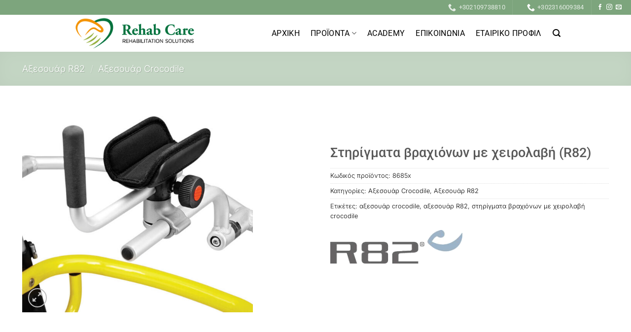

--- FILE ---
content_type: text/html; charset=UTF-8
request_url: https://rehabcare.gr/products/%CF%83%CF%84%CE%B7%CF%81%CE%AF%CE%B3%CE%BC%CE%B1%CF%84%CE%B1-%CE%B2%CF%81%CE%B1%CF%87%CE%B9%CF%8C%CE%BD%CF%89%CE%BD-%CE%BC%CE%B5-%CF%87%CE%B5%CE%B9%CF%81%CE%BF%CE%BB%CE%B1%CE%B2%CE%AE/
body_size: 44047
content:
<!DOCTYPE html><html lang="el" prefix="og: https://ogp.me/ns#" class="loading-site no-js"><head><meta charset="UTF-8" /><link rel="profile" href="http://gmpg.org/xfn/11" /><link rel="pingback" href="https://rehabcare.gr/xmlrpc.php" /> <script data-optimized="1" src="[data-uri]" defer></script> <script data-optimized="1" id="cookie-law-info-gcm-var-js" src="[data-uri]" defer></script> <script data-optimized="1" id="cookie-law-info-gcm-js" type="text/javascript" src="https://rehabcare.gr/wp-content/litespeed/js/755dcc5a155332f5a17326a31085970d.js?ver=5970d" defer data-deferred="1"></script> <script data-optimized="1" id="cookieyes" type="text/javascript" src="https://rehabcare.gr/wp-content/litespeed/js/aa3f80cefb210acf60c47e1b20885fd2.js?ver=85fd2" defer data-deferred="1"></script><meta name="viewport" content="width=device-width, initial-scale=1" /><title>Στηρίγματα βραχιόνων με χειρολαβή (R82) - Rehabcare</title><meta name="robots" content="index, follow, max-snippet:-1, max-video-preview:-1, max-image-preview:large"/><link rel="canonical" href="https://rehabcare.gr/products/%cf%83%cf%84%ce%b7%cf%81%ce%af%ce%b3%ce%bc%ce%b1%cf%84%ce%b1-%ce%b2%cf%81%ce%b1%cf%87%ce%b9%cf%8c%ce%bd%cf%89%ce%bd-%ce%bc%ce%b5-%cf%87%ce%b5%ce%b9%cf%81%ce%bf%ce%bb%ce%b1%ce%b2%ce%ae/" /><meta property="og:locale" content="el_GR" /><meta property="og:type" content="product" /><meta property="og:title" content="Στηρίγματα βραχιόνων με χειρολαβή (R82) - Rehabcare" /><meta property="og:url" content="https://rehabcare.gr/products/%cf%83%cf%84%ce%b7%cf%81%ce%af%ce%b3%ce%bc%ce%b1%cf%84%ce%b1-%ce%b2%cf%81%ce%b1%cf%87%ce%b9%cf%8c%ce%bd%cf%89%ce%bd-%ce%bc%ce%b5-%cf%87%ce%b5%ce%b9%cf%81%ce%bf%ce%bb%ce%b1%ce%b2%ce%ae/" /><meta property="og:site_name" content="Faraggi Digital" /><meta property="og:updated_time" content="2026-01-06T01:08:13+00:00" /><meta property="og:image" content="https://rehabcare.gr/wp-content/uploads/2022/10/crocodile_accessories_7.jpg" /><meta property="og:image:secure_url" content="https://rehabcare.gr/wp-content/uploads/2022/10/crocodile_accessories_7.jpg" /><meta property="og:image:width" content="800" /><meta property="og:image:height" content="735" /><meta property="og:image:alt" content="στηρίγματα βραχιόνων" /><meta property="og:image:type" content="image/jpeg" /><meta property="product:brand" content="R82" /><meta property="product:price:currency" content="EUR" /><meta property="product:availability" content="instock" /><meta name="twitter:card" content="summary_large_image" /><meta name="twitter:title" content="Στηρίγματα βραχιόνων με χειρολαβή (R82) - Rehabcare" /><meta name="twitter:image" content="https://rehabcare.gr/wp-content/uploads/2022/10/crocodile_accessories_7.jpg" /><meta name="twitter:label1" content="Price" /><meta name="twitter:data1" content="0.00&euro;" /><meta name="twitter:label2" content="Availability" /><meta name="twitter:data2" content="In stock" /> <script type="application/ld+json" class="rank-math-schema">{"@context":"https://schema.org","@graph":[{"@type":"Organization","@id":"https://rehabcare.gr/#organization","name":"Faraggi Digital","url":"https://rehabcare.gr","logo":{"@type":"ImageObject","@id":"https://rehabcare.gr/#logo","url":"https://faraggidigital.gr/wp-content/uploads/2024/05/Faraggidigital_Logo_icon.png","contentUrl":"https://faraggidigital.gr/wp-content/uploads/2024/05/Faraggidigital_Logo_icon.png","caption":"Faraggi Digital","inLanguage":"el"}},{"@type":"WebSite","@id":"https://rehabcare.gr/#website","url":"https://rehabcare.gr","name":"Faraggi Digital","publisher":{"@id":"https://rehabcare.gr/#organization"},"inLanguage":"el"},{"@type":"ImageObject","@id":"https://rehabcare.gr/wp-content/uploads/2022/10/crocodile_accessories_7.jpg","url":"https://rehabcare.gr/wp-content/uploads/2022/10/crocodile_accessories_7.jpg","width":"800","height":"735","inLanguage":"el"},{"@type":"BreadcrumbList","@id":"https://rehabcare.gr/products/%cf%83%cf%84%ce%b7%cf%81%ce%af%ce%b3%ce%bc%ce%b1%cf%84%ce%b1-%ce%b2%cf%81%ce%b1%cf%87%ce%b9%cf%8c%ce%bd%cf%89%ce%bd-%ce%bc%ce%b5-%cf%87%ce%b5%ce%b9%cf%81%ce%bf%ce%bb%ce%b1%ce%b2%ce%ae/#breadcrumb","itemListElement":[{"@type":"ListItem","position":"1","item":{"@id":"https://faraggidigital.gr","name":"Home"}},{"@type":"ListItem","position":"2","item":{"@id":"https://rehabcare.gr/product-category/aksesouar-r82/accessories-crocodile/","name":"\u0391\u03be\u03b5\u03c3\u03bf\u03c5\u03ac\u03c1 Crocodile"}},{"@type":"ListItem","position":"3","item":{"@id":"https://rehabcare.gr/products/%cf%83%cf%84%ce%b7%cf%81%ce%af%ce%b3%ce%bc%ce%b1%cf%84%ce%b1-%ce%b2%cf%81%ce%b1%cf%87%ce%b9%cf%8c%ce%bd%cf%89%ce%bd-%ce%bc%ce%b5-%cf%87%ce%b5%ce%b9%cf%81%ce%bf%ce%bb%ce%b1%ce%b2%ce%ae/","name":"\u03a3\u03c4\u03b7\u03c1\u03af\u03b3\u03bc\u03b1\u03c4\u03b1 \u03b2\u03c1\u03b1\u03c7\u03b9\u03cc\u03bd\u03c9\u03bd \u03bc\u03b5 \u03c7\u03b5\u03b9\u03c1\u03bf\u03bb\u03b1\u03b2\u03ae (R82)"}}]},{"@type":"ItemPage","@id":"https://rehabcare.gr/products/%cf%83%cf%84%ce%b7%cf%81%ce%af%ce%b3%ce%bc%ce%b1%cf%84%ce%b1-%ce%b2%cf%81%ce%b1%cf%87%ce%b9%cf%8c%ce%bd%cf%89%ce%bd-%ce%bc%ce%b5-%cf%87%ce%b5%ce%b9%cf%81%ce%bf%ce%bb%ce%b1%ce%b2%ce%ae/#webpage","url":"https://rehabcare.gr/products/%cf%83%cf%84%ce%b7%cf%81%ce%af%ce%b3%ce%bc%ce%b1%cf%84%ce%b1-%ce%b2%cf%81%ce%b1%cf%87%ce%b9%cf%8c%ce%bd%cf%89%ce%bd-%ce%bc%ce%b5-%cf%87%ce%b5%ce%b9%cf%81%ce%bf%ce%bb%ce%b1%ce%b2%ce%ae/","name":"\u03a3\u03c4\u03b7\u03c1\u03af\u03b3\u03bc\u03b1\u03c4\u03b1 \u03b2\u03c1\u03b1\u03c7\u03b9\u03cc\u03bd\u03c9\u03bd \u03bc\u03b5 \u03c7\u03b5\u03b9\u03c1\u03bf\u03bb\u03b1\u03b2\u03ae (R82) - Rehabcare","datePublished":"2022-10-12T08:58:55+00:00","dateModified":"2026-01-06T01:08:13+00:00","isPartOf":{"@id":"https://rehabcare.gr/#website"},"primaryImageOfPage":{"@id":"https://rehabcare.gr/wp-content/uploads/2022/10/crocodile_accessories_7.jpg"},"inLanguage":"el","breadcrumb":{"@id":"https://rehabcare.gr/products/%cf%83%cf%84%ce%b7%cf%81%ce%af%ce%b3%ce%bc%ce%b1%cf%84%ce%b1-%ce%b2%cf%81%ce%b1%cf%87%ce%b9%cf%8c%ce%bd%cf%89%ce%bd-%ce%bc%ce%b5-%cf%87%ce%b5%ce%b9%cf%81%ce%bf%ce%bb%ce%b1%ce%b2%ce%ae/#breadcrumb"}},{"@type":"Product","brand":{"@type":"Brand","name":"R82"},"name":"\u03a3\u03c4\u03b7\u03c1\u03af\u03b3\u03bc\u03b1\u03c4\u03b1 \u03b2\u03c1\u03b1\u03c7\u03b9\u03cc\u03bd\u03c9\u03bd \u03bc\u03b5 \u03c7\u03b5\u03b9\u03c1\u03bf\u03bb\u03b1\u03b2\u03ae (R82) - Rehabcare","sku":"8685x","category":"\u0391\u03be\u03b5\u03c3\u03bf\u03c5\u03ac\u03c1 R82 &gt; \u0391\u03be\u03b5\u03c3\u03bf\u03c5\u03ac\u03c1 Crocodile","mainEntityOfPage":{"@id":"https://rehabcare.gr/products/%cf%83%cf%84%ce%b7%cf%81%ce%af%ce%b3%ce%bc%ce%b1%cf%84%ce%b1-%ce%b2%cf%81%ce%b1%cf%87%ce%b9%cf%8c%ce%bd%cf%89%ce%bd-%ce%bc%ce%b5-%cf%87%ce%b5%ce%b9%cf%81%ce%bf%ce%bb%ce%b1%ce%b2%ce%ae/#webpage"},"image":[{"@type":"ImageObject","url":"https://rehabcare.gr/wp-content/uploads/2022/10/crocodile_accessories_7.jpg","height":"735","width":"800"}],"@id":"https://rehabcare.gr/products/%cf%83%cf%84%ce%b7%cf%81%ce%af%ce%b3%ce%bc%ce%b1%cf%84%ce%b1-%ce%b2%cf%81%ce%b1%cf%87%ce%b9%cf%8c%ce%bd%cf%89%ce%bd-%ce%bc%ce%b5-%cf%87%ce%b5%ce%b9%cf%81%ce%bf%ce%bb%ce%b1%ce%b2%ce%ae/#richSnippet"}]}</script> <link rel='prefetch' href='https://rehabcare.gr/wp-content/themes/flatsome/assets/js/flatsome.js?ver=e2eddd6c228105dac048' /><link rel='prefetch' href='https://rehabcare.gr/wp-content/themes/flatsome/assets/js/chunk.slider.js?ver=3.20.4' /><link rel='prefetch' href='https://rehabcare.gr/wp-content/themes/flatsome/assets/js/chunk.popups.js?ver=3.20.4' /><link rel='prefetch' href='https://rehabcare.gr/wp-content/themes/flatsome/assets/js/chunk.tooltips.js?ver=3.20.4' /><link rel='prefetch' href='https://rehabcare.gr/wp-content/themes/flatsome/assets/js/woocommerce.js?ver=1c9be63d628ff7c3ff4c' /><link rel="alternate" type="application/rss+xml" title="Ροή RSS &raquo; Rehabcare" href="https://rehabcare.gr/feed/" /><link rel="alternate" type="application/rss+xml" title="Ροή Σχολίων &raquo; Rehabcare" href="https://rehabcare.gr/comments/feed/" /><link rel="alternate" title="oEmbed (JSON)" type="application/json+oembed" href="https://rehabcare.gr/wp-json/oembed/1.0/embed?url=https%3A%2F%2Frehabcare.gr%2Fproducts%2F%25cf%2583%25cf%2584%25ce%25b7%25cf%2581%25ce%25af%25ce%25b3%25ce%25bc%25ce%25b1%25cf%2584%25ce%25b1-%25ce%25b2%25cf%2581%25ce%25b1%25cf%2587%25ce%25b9%25cf%258c%25ce%25bd%25cf%2589%25ce%25bd-%25ce%25bc%25ce%25b5-%25cf%2587%25ce%25b5%25ce%25b9%25cf%2581%25ce%25bf%25ce%25bb%25ce%25b1%25ce%25b2%25ce%25ae%2F" /><link rel="alternate" title="oEmbed (XML)" type="text/xml+oembed" href="https://rehabcare.gr/wp-json/oembed/1.0/embed?url=https%3A%2F%2Frehabcare.gr%2Fproducts%2F%25cf%2583%25cf%2584%25ce%25b7%25cf%2581%25ce%25af%25ce%25b3%25ce%25bc%25ce%25b1%25cf%2584%25ce%25b1-%25ce%25b2%25cf%2581%25ce%25b1%25cf%2587%25ce%25b9%25cf%258c%25ce%25bd%25cf%2589%25ce%25bd-%25ce%25bc%25ce%25b5-%25cf%2587%25ce%25b5%25ce%25b9%25cf%2581%25ce%25bf%25ce%25bb%25ce%25b1%25ce%25b2%25ce%25ae%2F&#038;format=xml" /><style id='wp-img-auto-sizes-contain-inline-css' type='text/css'>img:is([sizes=auto i],[sizes^="auto," i]){contain-intrinsic-size:3000px 1500px}</style><link data-optimized="1" rel='stylesheet' id='uaf_client_css-css' href='https://rehabcare.gr/wp-content/litespeed/css/d2c8396c13c963d5f72c59df65ad1a63.css?ver=1af01' type='text/css' media='all' /><link data-optimized="1" rel='stylesheet' id='photoswipe-css' href='https://rehabcare.gr/wp-content/litespeed/css/f194c3840b03198ebe6e072f201128fb.css?ver=fcc78' type='text/css' media='all' /><link data-optimized="1" rel='stylesheet' id='photoswipe-default-skin-css' href='https://rehabcare.gr/wp-content/litespeed/css/d76b893cfed206779f32ed3b6f90ecdd.css?ver=da6ba' type='text/css' media='all' /><style id='woocommerce-inline-inline-css' type='text/css'>.woocommerce form .form-row .required{visibility:visible}</style><link data-optimized="1" rel='stylesheet' id='dflip-style-css' href='https://rehabcare.gr/wp-content/litespeed/css/f13013d29eed426f52266e458b8b9421.css?ver=1e6a2' type='text/css' media='all' /><link data-optimized="1" rel='stylesheet' id='pwb-styles-frontend-css' href='https://rehabcare.gr/wp-content/litespeed/css/1c4f93cb163463cedaca7a1d242d9258.css?ver=119ff' type='text/css' media='all' /><link data-optimized="1" rel='stylesheet' id='flatsome-swatches-frontend-css' href='https://rehabcare.gr/wp-content/litespeed/css/910dbb31f3e9337cbed7c5cf6b205d05.css?ver=fe09f' type='text/css' media='all' /><link data-optimized="1" rel='stylesheet' id='flatsome-main-css' href='https://rehabcare.gr/wp-content/litespeed/css/6a89179cdad85c1e9639490d77bdd488.css?ver=216c2' type='text/css' media='all' /><style id='flatsome-main-inline-css' type='text/css'>@font-face{font-family:"fl-icons";font-display:block;src:url(https://rehabcare.gr/wp-content/themes/flatsome/assets/css/icons/fl-icons.eot?v=3.20.4);src:url(https://rehabcare.gr/wp-content/themes/flatsome/assets/css/icons/fl-icons.eot#iefix?v=3.20.4) format("embedded-opentype"),url(https://rehabcare.gr/wp-content/themes/flatsome/assets/css/icons/fl-icons.woff2?v=3.20.4) format("woff2"),url(https://rehabcare.gr/wp-content/themes/flatsome/assets/css/icons/fl-icons.ttf?v=3.20.4) format("truetype"),url(https://rehabcare.gr/wp-content/themes/flatsome/assets/css/icons/fl-icons.woff?v=3.20.4) format("woff"),url(https://rehabcare.gr/wp-content/themes/flatsome/assets/css/icons/fl-icons.svg?v=3.20.4#fl-icons) format("svg")}</style><link data-optimized="1" rel='stylesheet' id='flatsome-shop-css' href='https://rehabcare.gr/wp-content/litespeed/css/f06defe95f0bb45757c38e0d958d0258.css?ver=a7580' type='text/css' media='all' /> <script type="text/javascript" src="https://rehabcare.gr/wp-includes/js/jquery/jquery.min.js?ver=3.7.1" id="jquery-core-js"></script> <script data-optimized="1" type="text/javascript" id="jquery-remove-uppercase-accents-js-extra" src="[data-uri]" defer></script> <script data-optimized="1" type="text/javascript" src="https://rehabcare.gr/wp-content/litespeed/js/3dbea60c0974e88e2c82d2959f9fbd46.js?ver=d6ae0" id="jquery-remove-uppercase-accents-js" defer data-deferred="1"></script> <script data-optimized="1" type="text/javascript" src="https://rehabcare.gr/wp-content/litespeed/js/d58f9b4968623db813cf6b255a22b4af.js?ver=3bf5f" id="wc-jquery-blockui-js" data-wp-strategy="defer"></script> <script data-optimized="1" type="text/javascript" id="wc-add-to-cart-js-extra" src="[data-uri]" defer></script> <script data-optimized="1" type="text/javascript" src="https://rehabcare.gr/wp-content/litespeed/js/d31374b0e223d8c5baf3743e1ec71099.js?ver=f5a9c" id="wc-add-to-cart-js" defer="defer" data-wp-strategy="defer"></script> <script data-optimized="1" type="text/javascript" src="https://rehabcare.gr/wp-content/litespeed/js/474b83b170971a230b084de4e4577553.js?ver=86133" id="wc-photoswipe-js" defer="defer" data-wp-strategy="defer"></script> <script data-optimized="1" type="text/javascript" src="https://rehabcare.gr/wp-content/litespeed/js/0e76d2ff479c0d6f445bd3e34a6c6fe5.js?ver=99bcb" id="wc-photoswipe-ui-default-js" defer="defer" data-wp-strategy="defer"></script> <script data-optimized="1" type="text/javascript" id="wc-single-product-js-extra" src="[data-uri]" defer></script> <script data-optimized="1" type="text/javascript" src="https://rehabcare.gr/wp-content/litespeed/js/58ab8c5469cc717b7fcdf077782f7e8e.js?ver=71c6f" id="wc-single-product-js" defer="defer" data-wp-strategy="defer"></script> <script data-optimized="1" type="text/javascript" src="https://rehabcare.gr/wp-content/litespeed/js/5d3d0f95265d7adabcc62c522946b5d4.js?ver=09f98" id="wc-js-cookie-js" data-wp-strategy="defer"></script> <link rel="https://api.w.org/" href="https://rehabcare.gr/wp-json/" /><link rel="alternate" title="JSON" type="application/json" href="https://rehabcare.gr/wp-json/wp/v2/product/2893" /><link rel="EditURI" type="application/rsd+xml" title="RSD" href="https://rehabcare.gr/xmlrpc.php?rsd" /><meta name="generator" content="WordPress 6.9" /><link rel='shortlink' href='https://rehabcare.gr/?p=2893' />
 <script src="https://www.googletagmanager.com/gtag/js?id=G-4DHNHYBZPB" defer data-deferred="1"></script> <script src="[data-uri]" defer></script>  <script src="https://www.googletagmanager.com/gtag/js?id=AW-16708058986"></script> <script src="[data-uri]" defer></script>  <script src="[data-uri]" defer></script> <noscript><style>.woocommerce-product-gallery{ opacity: 1 !important; }</style></noscript><link rel="icon" href="https://rehabcare.gr/wp-content/uploads/2023/05/cropped-rehab_browser_icon-32x32.png" sizes="32x32" /><link rel="icon" href="https://rehabcare.gr/wp-content/uploads/2023/05/cropped-rehab_browser_icon-192x192.png" sizes="192x192" /><link rel="apple-touch-icon" href="https://rehabcare.gr/wp-content/uploads/2023/05/cropped-rehab_browser_icon-180x180.png" /><meta name="msapplication-TileImage" content="https://rehabcare.gr/wp-content/uploads/2023/05/cropped-rehab_browser_icon-270x270.png" /><style id="custom-css" type="text/css">:root{--primary-color:#7da57d;--fs-color-primary:#7da57d;--fs-color-secondary:#000000;--fs-color-success:#627D47;--fs-color-alert:#b20000;--fs-color-base:#0a0a0a;--fs-experimental-link-color:#000000;--fs-experimental-link-color-hover:#7a9c59}.tooltipster-base{--tooltip-color:#fff;--tooltip-bg-color:#000}.off-canvas-right .mfp-content,.off-canvas-left .mfp-content{--drawer-width:300px}.off-canvas .mfp-content.off-canvas-cart{--drawer-width:360px}.container-width,.full-width .ubermenu-nav,.container,.row{max-width:1220px}.row.row-collapse{max-width:1190px}.row.row-small{max-width:1212.5px}.row.row-large{max-width:1250px}.sticky-add-to-cart--active,#wrapper,#main,#main.dark{background-color:#fff}.header-main{height:75px}#logo img{max-height:75px}#logo{width:260px}.header-bottom{min-height:10px}.header-top{min-height:30px}.transparent .header-main{height:30px}.transparent #logo img{max-height:30px}.has-transparent+.page-title:first-of-type,.has-transparent+#main>.page-title,.has-transparent+#main>div>.page-title,.has-transparent+#main .page-header-wrapper:first-of-type .page-title{padding-top:60px}.header.show-on-scroll,.stuck .header-main{height:53px!important}.stuck #logo img{max-height:53px!important}.search-form{width:100%}.header-bg-color{background-color:rgb(255 255 255 / .9)}.header-bottom{background-color:#f1f1f1}.top-bar-nav>li>a{line-height:16px}.header-bottom-nav>li>a{line-height:10px}@media (max-width:549px){.header-main{height:72px}#logo img{max-height:72px}}.nav-dropdown{font-size:100%}h1,h2,h3,h4,h5,h6,.heading-font{color:#595959}body{font-size:100%}@media screen and (max-width:549px){body{font-size:100%}}body{font-family:Inter,sans-serif}body{font-weight:300;font-style:normal}.nav>li>a{font-family:Roboto,sans-serif}.mobile-sidebar-levels-2 .nav>li>ul>li>a{font-family:Roboto,sans-serif}.nav>li>a,.mobile-sidebar-levels-2 .nav>li>ul>li>a{font-weight:400;font-style:normal}h1,h2,h3,h4,h5,h6,.heading-font,.off-canvas-center .nav-sidebar.nav-vertical>li>a{font-family:Roboto,sans-serif}h1,h2,h3,h4,h5,h6,.heading-font,.banner h1,.banner h2{font-weight:500;font-style:normal}.alt-font{font-family:helvetica-nue,sans-serif}.alt-font{font-weight:400!important;font-style:normal!important}.header:not(.transparent) .header-nav-main.nav>li>a{color:#000}.header:not(.transparent) .header-nav-main.nav>li>a:hover,.header:not(.transparent) .header-nav-main.nav>li.active>a,.header:not(.transparent) .header-nav-main.nav>li.current>a,.header:not(.transparent) .header-nav-main.nav>li>a.active,.header:not(.transparent) .header-nav-main.nav>li>a.current{color:#7a9c59}.header-nav-main.nav-line-bottom>li>a:before,.header-nav-main.nav-line-grow>li>a:before,.header-nav-main.nav-line>li>a:before,.header-nav-main.nav-box>li>a:hover,.header-nav-main.nav-box>li.active>a,.header-nav-main.nav-pills>li>a:hover,.header-nav-main.nav-pills>li.active>a{color:#FFF!important;background-color:#7a9c59}.shop-page-title.featured-title .title-overlay{background-color:rgb(255 255 255 / .54)}.current .breadcrumb-step,[data-icon-label]:after,.button#place_order,.button.checkout,.checkout-button,.single_add_to_cart_button.button,.sticky-add-to-cart-select-options-button{background-color:#7a9c59!important}.has-equal-box-heights .box-image{padding-top:100%}@media screen and (min-width:550px){.products .box-vertical .box-image{min-width:300px!important;width:300px!important}}.header-main .social-icons,.header-main .cart-icon strong,.header-main .menu-title,.header-main .header-button>.button.is-outline,.header-main .nav>li>a>i:not(.icon-angle-down){color:#000000!important}.header-main .header-button>.button.is-outline,.header-main .cart-icon strong:after,.header-main .cart-icon strong{border-color:#000000!important}.header-main .header-button>.button:not(.is-outline){background-color:#000000!important}.header-main .current-dropdown .cart-icon strong,.header-main .header-button>.button:hover,.header-main .header-button>.button:hover i,.header-main .header-button>.button:hover span{color:#FFF!important}.header-main .menu-title:hover,.header-main .social-icons a:hover,.header-main .header-button>.button.is-outline:hover,.header-main .nav>li>a:hover>i:not(.icon-angle-down){color:#7a9c59!important}.header-main .current-dropdown .cart-icon strong,.header-main .header-button>.button:hover{background-color:#7a9c59!important}.header-main .current-dropdown .cart-icon strong:after,.header-main .current-dropdown .cart-icon strong,.header-main .header-button>.button:hover{border-color:#7a9c59!important}.footer-1{background-color:#FFF}.footer-2{background-color:#FFF}.absolute-footer,html{background-color:#EFEFEF}.nav-vertical-fly-out>li+li{border-top-width:1px;border-top-style:solid}.header-vertical-menu__fly-out .nav-vertical-fly-out>li.menu-item>a{height:55px}.term-description{display:none!important}.label-new.menu-item>a:after{content:"New"}.label-hot.menu-item>a:after{content:"Hot"}.label-sale.menu-item>a:after{content:"Sale"}.label-popular.menu-item>a:after{content:"Popular"}</style><style type="text/css" id="wp-custom-css">#menu-footer li{margin-bottom:13px}.nav-dropdown-full{width:1500px!important;display:table!important}.switch-control-column{padding:0}.switch-control-row{margin:0!important}.mototronik-top-char-row .mototronik-top-title-column{min-height:110px;max-height:110px}.progeo-top-char-row .progeo-top-title-column{min-height:145px;max-height:145px;border-radius:10px}.nav-pagination>li>a,.nav-pagination>li>span{border-radius:10px;padding:0 20px}.woocommerce .woocommerce-ordering,.woocommerce-page .woocommerce-ordering{display:none}.button{border-radius:3px}.icon-box-broschure,.icon-box-form{height:200px}@media (min-width:786px){.header-inner{max-width:80%!important}}.header .flex-row{max-width:100%}.image-box-jenx{border:1px solid #000;border-radius:15px;height:300px}@media (max-width:480px){.image-box-jenx{height:230px}}@media (min-width:481px) and (max-width:768px){.image-box-jenx{height:250px}@media (min-width:481px) and (max-width:768px){.image-box-jenx-text{font-size:0.80rem!important}}@media (max-width:480px){.section-title-main{font-size:1.35em!important}}html,body{overflow:hidden!important}</style><style id="flatsome-swatches-css">.variations_form .ux-swatch.selected{box-shadow:0 0 0 2px #000}.ux-swatches-in-loop .ux-swatch.selected{box-shadow:0 0 0 2px #000}</style><style id="kirki-inline-styles">@font-face{font-family:'Roboto';font-style:normal;font-weight:400;font-stretch:100%;font-display:swap;src:url(https://rehabcare.gr/wp-content/fonts/roboto/KFO7CnqEu92Fr1ME7kSn66aGLdTylUAMa3GUBGEe.woff2) format('woff2');unicode-range:U+0460-052F,U+1C80-1C8A,U+20B4,U+2DE0-2DFF,U+A640-A69F,U+FE2E-FE2F}@font-face{font-family:'Roboto';font-style:normal;font-weight:400;font-stretch:100%;font-display:swap;src:url(https://rehabcare.gr/wp-content/fonts/roboto/KFO7CnqEu92Fr1ME7kSn66aGLdTylUAMa3iUBGEe.woff2) format('woff2');unicode-range:U+0301,U+0400-045F,U+0490-0491,U+04B0-04B1,U+2116}@font-face{font-family:'Roboto';font-style:normal;font-weight:400;font-stretch:100%;font-display:swap;src:url(https://rehabcare.gr/wp-content/fonts/roboto/KFO7CnqEu92Fr1ME7kSn66aGLdTylUAMa3CUBGEe.woff2) format('woff2');unicode-range:U+1F00-1FFF}@font-face{font-family:'Roboto';font-style:normal;font-weight:400;font-stretch:100%;font-display:swap;src:url(https://rehabcare.gr/wp-content/fonts/roboto/KFO7CnqEu92Fr1ME7kSn66aGLdTylUAMa3-UBGEe.woff2) format('woff2');unicode-range:U+0370-0377,U+037A-037F,U+0384-038A,U+038C,U+038E-03A1,U+03A3-03FF}@font-face{font-family:'Roboto';font-style:normal;font-weight:400;font-stretch:100%;font-display:swap;src:url(https://rehabcare.gr/wp-content/fonts/roboto/KFO7CnqEu92Fr1ME7kSn66aGLdTylUAMawCUBGEe.woff2) format('woff2');unicode-range:U+0302-0303,U+0305,U+0307-0308,U+0310,U+0312,U+0315,U+031A,U+0326-0327,U+032C,U+032F-0330,U+0332-0333,U+0338,U+033A,U+0346,U+034D,U+0391-03A1,U+03A3-03A9,U+03B1-03C9,U+03D1,U+03D5-03D6,U+03F0-03F1,U+03F4-03F5,U+2016-2017,U+2034-2038,U+203C,U+2040,U+2043,U+2047,U+2050,U+2057,U+205F,U+2070-2071,U+2074-208E,U+2090-209C,U+20D0-20DC,U+20E1,U+20E5-20EF,U+2100-2112,U+2114-2115,U+2117-2121,U+2123-214F,U+2190,U+2192,U+2194-21AE,U+21B0-21E5,U+21F1-21F2,U+21F4-2211,U+2213-2214,U+2216-22FF,U+2308-230B,U+2310,U+2319,U+231C-2321,U+2336-237A,U+237C,U+2395,U+239B-23B7,U+23D0,U+23DC-23E1,U+2474-2475,U+25AF,U+25B3,U+25B7,U+25BD,U+25C1,U+25CA,U+25CC,U+25FB,U+266D-266F,U+27C0-27FF,U+2900-2AFF,U+2B0E-2B11,U+2B30-2B4C,U+2BFE,U+3030,U+FF5B,U+FF5D,U+1D400-1D7FF,U+1EE00-1EEFF}@font-face{font-family:'Roboto';font-style:normal;font-weight:400;font-stretch:100%;font-display:swap;src:url(https://rehabcare.gr/wp-content/fonts/roboto/KFO7CnqEu92Fr1ME7kSn66aGLdTylUAMaxKUBGEe.woff2) format('woff2');unicode-range:U+0001-000C,U+000E-001F,U+007F-009F,U+20DD-20E0,U+20E2-20E4,U+2150-218F,U+2190,U+2192,U+2194-2199,U+21AF,U+21E6-21F0,U+21F3,U+2218-2219,U+2299,U+22C4-22C6,U+2300-243F,U+2440-244A,U+2460-24FF,U+25A0-27BF,U+2800-28FF,U+2921-2922,U+2981,U+29BF,U+29EB,U+2B00-2BFF,U+4DC0-4DFF,U+FFF9-FFFB,U+10140-1018E,U+10190-1019C,U+101A0,U+101D0-101FD,U+102E0-102FB,U+10E60-10E7E,U+1D2C0-1D2D3,U+1D2E0-1D37F,U+1F000-1F0FF,U+1F100-1F1AD,U+1F1E6-1F1FF,U+1F30D-1F30F,U+1F315,U+1F31C,U+1F31E,U+1F320-1F32C,U+1F336,U+1F378,U+1F37D,U+1F382,U+1F393-1F39F,U+1F3A7-1F3A8,U+1F3AC-1F3AF,U+1F3C2,U+1F3C4-1F3C6,U+1F3CA-1F3CE,U+1F3D4-1F3E0,U+1F3ED,U+1F3F1-1F3F3,U+1F3F5-1F3F7,U+1F408,U+1F415,U+1F41F,U+1F426,U+1F43F,U+1F441-1F442,U+1F444,U+1F446-1F449,U+1F44C-1F44E,U+1F453,U+1F46A,U+1F47D,U+1F4A3,U+1F4B0,U+1F4B3,U+1F4B9,U+1F4BB,U+1F4BF,U+1F4C8-1F4CB,U+1F4D6,U+1F4DA,U+1F4DF,U+1F4E3-1F4E6,U+1F4EA-1F4ED,U+1F4F7,U+1F4F9-1F4FB,U+1F4FD-1F4FE,U+1F503,U+1F507-1F50B,U+1F50D,U+1F512-1F513,U+1F53E-1F54A,U+1F54F-1F5FA,U+1F610,U+1F650-1F67F,U+1F687,U+1F68D,U+1F691,U+1F694,U+1F698,U+1F6AD,U+1F6B2,U+1F6B9-1F6BA,U+1F6BC,U+1F6C6-1F6CF,U+1F6D3-1F6D7,U+1F6E0-1F6EA,U+1F6F0-1F6F3,U+1F6F7-1F6FC,U+1F700-1F7FF,U+1F800-1F80B,U+1F810-1F847,U+1F850-1F859,U+1F860-1F887,U+1F890-1F8AD,U+1F8B0-1F8BB,U+1F8C0-1F8C1,U+1F900-1F90B,U+1F93B,U+1F946,U+1F984,U+1F996,U+1F9E9,U+1FA00-1FA6F,U+1FA70-1FA7C,U+1FA80-1FA89,U+1FA8F-1FAC6,U+1FACE-1FADC,U+1FADF-1FAE9,U+1FAF0-1FAF8,U+1FB00-1FBFF}@font-face{font-family:'Roboto';font-style:normal;font-weight:400;font-stretch:100%;font-display:swap;src:url(https://rehabcare.gr/wp-content/fonts/roboto/KFO7CnqEu92Fr1ME7kSn66aGLdTylUAMa3OUBGEe.woff2) format('woff2');unicode-range:U+0102-0103,U+0110-0111,U+0128-0129,U+0168-0169,U+01A0-01A1,U+01AF-01B0,U+0300-0301,U+0303-0304,U+0308-0309,U+0323,U+0329,U+1EA0-1EF9,U+20AB}@font-face{font-family:'Roboto';font-style:normal;font-weight:400;font-stretch:100%;font-display:swap;src:url(https://rehabcare.gr/wp-content/fonts/roboto/KFO7CnqEu92Fr1ME7kSn66aGLdTylUAMa3KUBGEe.woff2) format('woff2');unicode-range:U+0100-02BA,U+02BD-02C5,U+02C7-02CC,U+02CE-02D7,U+02DD-02FF,U+0304,U+0308,U+0329,U+1D00-1DBF,U+1E00-1E9F,U+1EF2-1EFF,U+2020,U+20A0-20AB,U+20AD-20C0,U+2113,U+2C60-2C7F,U+A720-A7FF}@font-face{font-family:'Roboto';font-style:normal;font-weight:400;font-stretch:100%;font-display:swap;src:url(https://rehabcare.gr/wp-content/fonts/roboto/KFO7CnqEu92Fr1ME7kSn66aGLdTylUAMa3yUBA.woff2) format('woff2');unicode-range:U+0000-00FF,U+0131,U+0152-0153,U+02BB-02BC,U+02C6,U+02DA,U+02DC,U+0304,U+0308,U+0329,U+2000-206F,U+20AC,U+2122,U+2191,U+2193,U+2212,U+2215,U+FEFF,U+FFFD}@font-face{font-family:'Roboto';font-style:normal;font-weight:500;font-stretch:100%;font-display:swap;src:url(https://rehabcare.gr/wp-content/fonts/roboto/KFO7CnqEu92Fr1ME7kSn66aGLdTylUAMa3GUBGEe.woff2) format('woff2');unicode-range:U+0460-052F,U+1C80-1C8A,U+20B4,U+2DE0-2DFF,U+A640-A69F,U+FE2E-FE2F}@font-face{font-family:'Roboto';font-style:normal;font-weight:500;font-stretch:100%;font-display:swap;src:url(https://rehabcare.gr/wp-content/fonts/roboto/KFO7CnqEu92Fr1ME7kSn66aGLdTylUAMa3iUBGEe.woff2) format('woff2');unicode-range:U+0301,U+0400-045F,U+0490-0491,U+04B0-04B1,U+2116}@font-face{font-family:'Roboto';font-style:normal;font-weight:500;font-stretch:100%;font-display:swap;src:url(https://rehabcare.gr/wp-content/fonts/roboto/KFO7CnqEu92Fr1ME7kSn66aGLdTylUAMa3CUBGEe.woff2) format('woff2');unicode-range:U+1F00-1FFF}@font-face{font-family:'Roboto';font-style:normal;font-weight:500;font-stretch:100%;font-display:swap;src:url(https://rehabcare.gr/wp-content/fonts/roboto/KFO7CnqEu92Fr1ME7kSn66aGLdTylUAMa3-UBGEe.woff2) format('woff2');unicode-range:U+0370-0377,U+037A-037F,U+0384-038A,U+038C,U+038E-03A1,U+03A3-03FF}@font-face{font-family:'Roboto';font-style:normal;font-weight:500;font-stretch:100%;font-display:swap;src:url(https://rehabcare.gr/wp-content/fonts/roboto/KFO7CnqEu92Fr1ME7kSn66aGLdTylUAMawCUBGEe.woff2) format('woff2');unicode-range:U+0302-0303,U+0305,U+0307-0308,U+0310,U+0312,U+0315,U+031A,U+0326-0327,U+032C,U+032F-0330,U+0332-0333,U+0338,U+033A,U+0346,U+034D,U+0391-03A1,U+03A3-03A9,U+03B1-03C9,U+03D1,U+03D5-03D6,U+03F0-03F1,U+03F4-03F5,U+2016-2017,U+2034-2038,U+203C,U+2040,U+2043,U+2047,U+2050,U+2057,U+205F,U+2070-2071,U+2074-208E,U+2090-209C,U+20D0-20DC,U+20E1,U+20E5-20EF,U+2100-2112,U+2114-2115,U+2117-2121,U+2123-214F,U+2190,U+2192,U+2194-21AE,U+21B0-21E5,U+21F1-21F2,U+21F4-2211,U+2213-2214,U+2216-22FF,U+2308-230B,U+2310,U+2319,U+231C-2321,U+2336-237A,U+237C,U+2395,U+239B-23B7,U+23D0,U+23DC-23E1,U+2474-2475,U+25AF,U+25B3,U+25B7,U+25BD,U+25C1,U+25CA,U+25CC,U+25FB,U+266D-266F,U+27C0-27FF,U+2900-2AFF,U+2B0E-2B11,U+2B30-2B4C,U+2BFE,U+3030,U+FF5B,U+FF5D,U+1D400-1D7FF,U+1EE00-1EEFF}@font-face{font-family:'Roboto';font-style:normal;font-weight:500;font-stretch:100%;font-display:swap;src:url(https://rehabcare.gr/wp-content/fonts/roboto/KFO7CnqEu92Fr1ME7kSn66aGLdTylUAMaxKUBGEe.woff2) format('woff2');unicode-range:U+0001-000C,U+000E-001F,U+007F-009F,U+20DD-20E0,U+20E2-20E4,U+2150-218F,U+2190,U+2192,U+2194-2199,U+21AF,U+21E6-21F0,U+21F3,U+2218-2219,U+2299,U+22C4-22C6,U+2300-243F,U+2440-244A,U+2460-24FF,U+25A0-27BF,U+2800-28FF,U+2921-2922,U+2981,U+29BF,U+29EB,U+2B00-2BFF,U+4DC0-4DFF,U+FFF9-FFFB,U+10140-1018E,U+10190-1019C,U+101A0,U+101D0-101FD,U+102E0-102FB,U+10E60-10E7E,U+1D2C0-1D2D3,U+1D2E0-1D37F,U+1F000-1F0FF,U+1F100-1F1AD,U+1F1E6-1F1FF,U+1F30D-1F30F,U+1F315,U+1F31C,U+1F31E,U+1F320-1F32C,U+1F336,U+1F378,U+1F37D,U+1F382,U+1F393-1F39F,U+1F3A7-1F3A8,U+1F3AC-1F3AF,U+1F3C2,U+1F3C4-1F3C6,U+1F3CA-1F3CE,U+1F3D4-1F3E0,U+1F3ED,U+1F3F1-1F3F3,U+1F3F5-1F3F7,U+1F408,U+1F415,U+1F41F,U+1F426,U+1F43F,U+1F441-1F442,U+1F444,U+1F446-1F449,U+1F44C-1F44E,U+1F453,U+1F46A,U+1F47D,U+1F4A3,U+1F4B0,U+1F4B3,U+1F4B9,U+1F4BB,U+1F4BF,U+1F4C8-1F4CB,U+1F4D6,U+1F4DA,U+1F4DF,U+1F4E3-1F4E6,U+1F4EA-1F4ED,U+1F4F7,U+1F4F9-1F4FB,U+1F4FD-1F4FE,U+1F503,U+1F507-1F50B,U+1F50D,U+1F512-1F513,U+1F53E-1F54A,U+1F54F-1F5FA,U+1F610,U+1F650-1F67F,U+1F687,U+1F68D,U+1F691,U+1F694,U+1F698,U+1F6AD,U+1F6B2,U+1F6B9-1F6BA,U+1F6BC,U+1F6C6-1F6CF,U+1F6D3-1F6D7,U+1F6E0-1F6EA,U+1F6F0-1F6F3,U+1F6F7-1F6FC,U+1F700-1F7FF,U+1F800-1F80B,U+1F810-1F847,U+1F850-1F859,U+1F860-1F887,U+1F890-1F8AD,U+1F8B0-1F8BB,U+1F8C0-1F8C1,U+1F900-1F90B,U+1F93B,U+1F946,U+1F984,U+1F996,U+1F9E9,U+1FA00-1FA6F,U+1FA70-1FA7C,U+1FA80-1FA89,U+1FA8F-1FAC6,U+1FACE-1FADC,U+1FADF-1FAE9,U+1FAF0-1FAF8,U+1FB00-1FBFF}@font-face{font-family:'Roboto';font-style:normal;font-weight:500;font-stretch:100%;font-display:swap;src:url(https://rehabcare.gr/wp-content/fonts/roboto/KFO7CnqEu92Fr1ME7kSn66aGLdTylUAMa3OUBGEe.woff2) format('woff2');unicode-range:U+0102-0103,U+0110-0111,U+0128-0129,U+0168-0169,U+01A0-01A1,U+01AF-01B0,U+0300-0301,U+0303-0304,U+0308-0309,U+0323,U+0329,U+1EA0-1EF9,U+20AB}@font-face{font-family:'Roboto';font-style:normal;font-weight:500;font-stretch:100%;font-display:swap;src:url(https://rehabcare.gr/wp-content/fonts/roboto/KFO7CnqEu92Fr1ME7kSn66aGLdTylUAMa3KUBGEe.woff2) format('woff2');unicode-range:U+0100-02BA,U+02BD-02C5,U+02C7-02CC,U+02CE-02D7,U+02DD-02FF,U+0304,U+0308,U+0329,U+1D00-1DBF,U+1E00-1E9F,U+1EF2-1EFF,U+2020,U+20A0-20AB,U+20AD-20C0,U+2113,U+2C60-2C7F,U+A720-A7FF}@font-face{font-family:'Roboto';font-style:normal;font-weight:500;font-stretch:100%;font-display:swap;src:url(https://rehabcare.gr/wp-content/fonts/roboto/KFO7CnqEu92Fr1ME7kSn66aGLdTylUAMa3yUBA.woff2) format('woff2');unicode-range:U+0000-00FF,U+0131,U+0152-0153,U+02BB-02BC,U+02C6,U+02DA,U+02DC,U+0304,U+0308,U+0329,U+2000-206F,U+20AC,U+2122,U+2191,U+2193,U+2212,U+2215,U+FEFF,U+FFFD}@font-face{font-family:'Inter';font-style:normal;font-weight:300;font-display:swap;src:url(https://rehabcare.gr/wp-content/fonts/inter/UcCO3FwrK3iLTeHuS_nVMrMxCp50SjIw2boKoduKmMEVuOKfAZJhiI2B.woff2) format('woff2');unicode-range:U+0460-052F,U+1C80-1C8A,U+20B4,U+2DE0-2DFF,U+A640-A69F,U+FE2E-FE2F}@font-face{font-family:'Inter';font-style:normal;font-weight:300;font-display:swap;src:url(https://rehabcare.gr/wp-content/fonts/inter/UcCO3FwrK3iLTeHuS_nVMrMxCp50SjIw2boKoduKmMEVuOKfAZthiI2B.woff2) format('woff2');unicode-range:U+0301,U+0400-045F,U+0490-0491,U+04B0-04B1,U+2116}@font-face{font-family:'Inter';font-style:normal;font-weight:300;font-display:swap;src:url(https://rehabcare.gr/wp-content/fonts/inter/UcCO3FwrK3iLTeHuS_nVMrMxCp50SjIw2boKoduKmMEVuOKfAZNhiI2B.woff2) format('woff2');unicode-range:U+1F00-1FFF}@font-face{font-family:'Inter';font-style:normal;font-weight:300;font-display:swap;src:url(https://rehabcare.gr/wp-content/fonts/inter/UcCO3FwrK3iLTeHuS_nVMrMxCp50SjIw2boKoduKmMEVuOKfAZxhiI2B.woff2) format('woff2');unicode-range:U+0370-0377,U+037A-037F,U+0384-038A,U+038C,U+038E-03A1,U+03A3-03FF}@font-face{font-family:'Inter';font-style:normal;font-weight:300;font-display:swap;src:url(https://rehabcare.gr/wp-content/fonts/inter/UcCO3FwrK3iLTeHuS_nVMrMxCp50SjIw2boKoduKmMEVuOKfAZBhiI2B.woff2) format('woff2');unicode-range:U+0102-0103,U+0110-0111,U+0128-0129,U+0168-0169,U+01A0-01A1,U+01AF-01B0,U+0300-0301,U+0303-0304,U+0308-0309,U+0323,U+0329,U+1EA0-1EF9,U+20AB}@font-face{font-family:'Inter';font-style:normal;font-weight:300;font-display:swap;src:url(https://rehabcare.gr/wp-content/fonts/inter/UcCO3FwrK3iLTeHuS_nVMrMxCp50SjIw2boKoduKmMEVuOKfAZFhiI2B.woff2) format('woff2');unicode-range:U+0100-02BA,U+02BD-02C5,U+02C7-02CC,U+02CE-02D7,U+02DD-02FF,U+0304,U+0308,U+0329,U+1D00-1DBF,U+1E00-1E9F,U+1EF2-1EFF,U+2020,U+20A0-20AB,U+20AD-20C0,U+2113,U+2C60-2C7F,U+A720-A7FF}@font-face{font-family:'Inter';font-style:normal;font-weight:300;font-display:swap;src:url(https://rehabcare.gr/wp-content/fonts/inter/UcCO3FwrK3iLTeHuS_nVMrMxCp50SjIw2boKoduKmMEVuOKfAZ9hiA.woff2) format('woff2');unicode-range:U+0000-00FF,U+0131,U+0152-0153,U+02BB-02BC,U+02C6,U+02DA,U+02DC,U+0304,U+0308,U+0329,U+2000-206F,U+20AC,U+2122,U+2191,U+2193,U+2212,U+2215,U+FEFF,U+FFFD}</style><link data-optimized="1" rel='stylesheet' id='wc-blocks-style-css' href='https://rehabcare.gr/wp-content/litespeed/css/d71f39c0a95fd499f0322e13ec17fa30.css?ver=5cfc7' type='text/css' media='all' /><style id='global-styles-inline-css' type='text/css'>:root{--wp--preset--aspect-ratio--square:1;--wp--preset--aspect-ratio--4-3:4/3;--wp--preset--aspect-ratio--3-4:3/4;--wp--preset--aspect-ratio--3-2:3/2;--wp--preset--aspect-ratio--2-3:2/3;--wp--preset--aspect-ratio--16-9:16/9;--wp--preset--aspect-ratio--9-16:9/16;--wp--preset--color--black:#000000;--wp--preset--color--cyan-bluish-gray:#abb8c3;--wp--preset--color--white:#ffffff;--wp--preset--color--pale-pink:#f78da7;--wp--preset--color--vivid-red:#cf2e2e;--wp--preset--color--luminous-vivid-orange:#ff6900;--wp--preset--color--luminous-vivid-amber:#fcb900;--wp--preset--color--light-green-cyan:#7bdcb5;--wp--preset--color--vivid-green-cyan:#00d084;--wp--preset--color--pale-cyan-blue:#8ed1fc;--wp--preset--color--vivid-cyan-blue:#0693e3;--wp--preset--color--vivid-purple:#9b51e0;--wp--preset--color--primary:#7da57d;--wp--preset--color--secondary:#000000;--wp--preset--color--success:#627D47;--wp--preset--color--alert:#b20000;--wp--preset--gradient--vivid-cyan-blue-to-vivid-purple:linear-gradient(135deg,rgb(6,147,227) 0%,rgb(155,81,224) 100%);--wp--preset--gradient--light-green-cyan-to-vivid-green-cyan:linear-gradient(135deg,rgb(122,220,180) 0%,rgb(0,208,130) 100%);--wp--preset--gradient--luminous-vivid-amber-to-luminous-vivid-orange:linear-gradient(135deg,rgb(252,185,0) 0%,rgb(255,105,0) 100%);--wp--preset--gradient--luminous-vivid-orange-to-vivid-red:linear-gradient(135deg,rgb(255,105,0) 0%,rgb(207,46,46) 100%);--wp--preset--gradient--very-light-gray-to-cyan-bluish-gray:linear-gradient(135deg,rgb(238,238,238) 0%,rgb(169,184,195) 100%);--wp--preset--gradient--cool-to-warm-spectrum:linear-gradient(135deg,rgb(74,234,220) 0%,rgb(151,120,209) 20%,rgb(207,42,186) 40%,rgb(238,44,130) 60%,rgb(251,105,98) 80%,rgb(254,248,76) 100%);--wp--preset--gradient--blush-light-purple:linear-gradient(135deg,rgb(255,206,236) 0%,rgb(152,150,240) 100%);--wp--preset--gradient--blush-bordeaux:linear-gradient(135deg,rgb(254,205,165) 0%,rgb(254,45,45) 50%,rgb(107,0,62) 100%);--wp--preset--gradient--luminous-dusk:linear-gradient(135deg,rgb(255,203,112) 0%,rgb(199,81,192) 50%,rgb(65,88,208) 100%);--wp--preset--gradient--pale-ocean:linear-gradient(135deg,rgb(255,245,203) 0%,rgb(182,227,212) 50%,rgb(51,167,181) 100%);--wp--preset--gradient--electric-grass:linear-gradient(135deg,rgb(202,248,128) 0%,rgb(113,206,126) 100%);--wp--preset--gradient--midnight:linear-gradient(135deg,rgb(2,3,129) 0%,rgb(40,116,252) 100%);--wp--preset--font-size--small:13px;--wp--preset--font-size--medium:20px;--wp--preset--font-size--large:36px;--wp--preset--font-size--x-large:42px;--wp--preset--spacing--20:0.44rem;--wp--preset--spacing--30:0.67rem;--wp--preset--spacing--40:1rem;--wp--preset--spacing--50:1.5rem;--wp--preset--spacing--60:2.25rem;--wp--preset--spacing--70:3.38rem;--wp--preset--spacing--80:5.06rem;--wp--preset--shadow--natural:6px 6px 9px rgba(0, 0, 0, 0.2);--wp--preset--shadow--deep:12px 12px 50px rgba(0, 0, 0, 0.4);--wp--preset--shadow--sharp:6px 6px 0px rgba(0, 0, 0, 0.2);--wp--preset--shadow--outlined:6px 6px 0px -3px rgb(255, 255, 255), 6px 6px rgb(0, 0, 0);--wp--preset--shadow--crisp:6px 6px 0px rgb(0, 0, 0)}:where(body){margin:0}.wp-site-blocks>.alignleft{float:left;margin-right:2em}.wp-site-blocks>.alignright{float:right;margin-left:2em}.wp-site-blocks>.aligncenter{justify-content:center;margin-left:auto;margin-right:auto}:where(.is-layout-flex){gap:.5em}:where(.is-layout-grid){gap:.5em}.is-layout-flow>.alignleft{float:left;margin-inline-start:0;margin-inline-end:2em}.is-layout-flow>.alignright{float:right;margin-inline-start:2em;margin-inline-end:0}.is-layout-flow>.aligncenter{margin-left:auto!important;margin-right:auto!important}.is-layout-constrained>.alignleft{float:left;margin-inline-start:0;margin-inline-end:2em}.is-layout-constrained>.alignright{float:right;margin-inline-start:2em;margin-inline-end:0}.is-layout-constrained>.aligncenter{margin-left:auto!important;margin-right:auto!important}.is-layout-constrained>:where(:not(.alignleft):not(.alignright):not(.alignfull)){margin-left:auto!important;margin-right:auto!important}body .is-layout-flex{display:flex}.is-layout-flex{flex-wrap:wrap;align-items:center}.is-layout-flex>:is(*,div){margin:0}body .is-layout-grid{display:grid}.is-layout-grid>:is(*,div){margin:0}body{padding-top:0;padding-right:0;padding-bottom:0;padding-left:0}a:where(:not(.wp-element-button)){text-decoration:none}:root :where(.wp-element-button,.wp-block-button__link){background-color:#32373c;border-width:0;color:#fff;font-family:inherit;font-size:inherit;font-style:inherit;font-weight:inherit;letter-spacing:inherit;line-height:inherit;padding-top:calc(0.667em + 2px);padding-right:calc(1.333em + 2px);padding-bottom:calc(0.667em + 2px);padding-left:calc(1.333em + 2px);text-decoration:none;text-transform:inherit}.has-black-color{color:var(--wp--preset--color--black)!important}.has-cyan-bluish-gray-color{color:var(--wp--preset--color--cyan-bluish-gray)!important}.has-white-color{color:var(--wp--preset--color--white)!important}.has-pale-pink-color{color:var(--wp--preset--color--pale-pink)!important}.has-vivid-red-color{color:var(--wp--preset--color--vivid-red)!important}.has-luminous-vivid-orange-color{color:var(--wp--preset--color--luminous-vivid-orange)!important}.has-luminous-vivid-amber-color{color:var(--wp--preset--color--luminous-vivid-amber)!important}.has-light-green-cyan-color{color:var(--wp--preset--color--light-green-cyan)!important}.has-vivid-green-cyan-color{color:var(--wp--preset--color--vivid-green-cyan)!important}.has-pale-cyan-blue-color{color:var(--wp--preset--color--pale-cyan-blue)!important}.has-vivid-cyan-blue-color{color:var(--wp--preset--color--vivid-cyan-blue)!important}.has-vivid-purple-color{color:var(--wp--preset--color--vivid-purple)!important}.has-primary-color{color:var(--wp--preset--color--primary)!important}.has-secondary-color{color:var(--wp--preset--color--secondary)!important}.has-success-color{color:var(--wp--preset--color--success)!important}.has-alert-color{color:var(--wp--preset--color--alert)!important}.has-black-background-color{background-color:var(--wp--preset--color--black)!important}.has-cyan-bluish-gray-background-color{background-color:var(--wp--preset--color--cyan-bluish-gray)!important}.has-white-background-color{background-color:var(--wp--preset--color--white)!important}.has-pale-pink-background-color{background-color:var(--wp--preset--color--pale-pink)!important}.has-vivid-red-background-color{background-color:var(--wp--preset--color--vivid-red)!important}.has-luminous-vivid-orange-background-color{background-color:var(--wp--preset--color--luminous-vivid-orange)!important}.has-luminous-vivid-amber-background-color{background-color:var(--wp--preset--color--luminous-vivid-amber)!important}.has-light-green-cyan-background-color{background-color:var(--wp--preset--color--light-green-cyan)!important}.has-vivid-green-cyan-background-color{background-color:var(--wp--preset--color--vivid-green-cyan)!important}.has-pale-cyan-blue-background-color{background-color:var(--wp--preset--color--pale-cyan-blue)!important}.has-vivid-cyan-blue-background-color{background-color:var(--wp--preset--color--vivid-cyan-blue)!important}.has-vivid-purple-background-color{background-color:var(--wp--preset--color--vivid-purple)!important}.has-primary-background-color{background-color:var(--wp--preset--color--primary)!important}.has-secondary-background-color{background-color:var(--wp--preset--color--secondary)!important}.has-success-background-color{background-color:var(--wp--preset--color--success)!important}.has-alert-background-color{background-color:var(--wp--preset--color--alert)!important}.has-black-border-color{border-color:var(--wp--preset--color--black)!important}.has-cyan-bluish-gray-border-color{border-color:var(--wp--preset--color--cyan-bluish-gray)!important}.has-white-border-color{border-color:var(--wp--preset--color--white)!important}.has-pale-pink-border-color{border-color:var(--wp--preset--color--pale-pink)!important}.has-vivid-red-border-color{border-color:var(--wp--preset--color--vivid-red)!important}.has-luminous-vivid-orange-border-color{border-color:var(--wp--preset--color--luminous-vivid-orange)!important}.has-luminous-vivid-amber-border-color{border-color:var(--wp--preset--color--luminous-vivid-amber)!important}.has-light-green-cyan-border-color{border-color:var(--wp--preset--color--light-green-cyan)!important}.has-vivid-green-cyan-border-color{border-color:var(--wp--preset--color--vivid-green-cyan)!important}.has-pale-cyan-blue-border-color{border-color:var(--wp--preset--color--pale-cyan-blue)!important}.has-vivid-cyan-blue-border-color{border-color:var(--wp--preset--color--vivid-cyan-blue)!important}.has-vivid-purple-border-color{border-color:var(--wp--preset--color--vivid-purple)!important}.has-primary-border-color{border-color:var(--wp--preset--color--primary)!important}.has-secondary-border-color{border-color:var(--wp--preset--color--secondary)!important}.has-success-border-color{border-color:var(--wp--preset--color--success)!important}.has-alert-border-color{border-color:var(--wp--preset--color--alert)!important}.has-vivid-cyan-blue-to-vivid-purple-gradient-background{background:var(--wp--preset--gradient--vivid-cyan-blue-to-vivid-purple)!important}.has-light-green-cyan-to-vivid-green-cyan-gradient-background{background:var(--wp--preset--gradient--light-green-cyan-to-vivid-green-cyan)!important}.has-luminous-vivid-amber-to-luminous-vivid-orange-gradient-background{background:var(--wp--preset--gradient--luminous-vivid-amber-to-luminous-vivid-orange)!important}.has-luminous-vivid-orange-to-vivid-red-gradient-background{background:var(--wp--preset--gradient--luminous-vivid-orange-to-vivid-red)!important}.has-very-light-gray-to-cyan-bluish-gray-gradient-background{background:var(--wp--preset--gradient--very-light-gray-to-cyan-bluish-gray)!important}.has-cool-to-warm-spectrum-gradient-background{background:var(--wp--preset--gradient--cool-to-warm-spectrum)!important}.has-blush-light-purple-gradient-background{background:var(--wp--preset--gradient--blush-light-purple)!important}.has-blush-bordeaux-gradient-background{background:var(--wp--preset--gradient--blush-bordeaux)!important}.has-luminous-dusk-gradient-background{background:var(--wp--preset--gradient--luminous-dusk)!important}.has-pale-ocean-gradient-background{background:var(--wp--preset--gradient--pale-ocean)!important}.has-electric-grass-gradient-background{background:var(--wp--preset--gradient--electric-grass)!important}.has-midnight-gradient-background{background:var(--wp--preset--gradient--midnight)!important}.has-small-font-size{font-size:var(--wp--preset--font-size--small)!important}.has-medium-font-size{font-size:var(--wp--preset--font-size--medium)!important}.has-large-font-size{font-size:var(--wp--preset--font-size--large)!important}.has-x-large-font-size{font-size:var(--wp--preset--font-size--x-large)!important}</style><link data-optimized="1" rel='stylesheet' id='forminator-module-css-367-css' href='https://rehabcare.gr/wp-content/litespeed/css/12f62ca41e849247ed94d92eafa2835c.css?ver=1e937' type='text/css' media='all' /><link data-optimized="1" rel='stylesheet' id='forminator-icons-css' href='https://rehabcare.gr/wp-content/litespeed/css/7ac470314d1e5ea4222b2a247974a755.css?ver=2b8c1' type='text/css' media='all' /><link data-optimized="1" rel='stylesheet' id='forminator-utilities-css' href='https://rehabcare.gr/wp-content/litespeed/css/6b5e47ed46ffedc0e0aa5be2b272dd10.css?ver=62571' type='text/css' media='all' /><link data-optimized="1" rel='stylesheet' id='forminator-grid-default-css' href='https://rehabcare.gr/wp-content/litespeed/css/e519d4e50bc6e6d345ebd56b8b20aa2f.css?ver=5b286' type='text/css' media='all' /><link data-optimized="1" rel='stylesheet' id='forminator-forms-material-base-css' href='https://rehabcare.gr/wp-content/litespeed/css/25c9434b976bc1fc770576e5027bd453.css?ver=3a745' type='text/css' media='all' /><link data-optimized="1" rel='stylesheet' id='buttons-css' href='https://rehabcare.gr/wp-content/litespeed/css/64762236ed85171110169c0c7014ce16.css?ver=f52e5' type='text/css' media='all' /></head><body class="wp-singular product-template-default single single-product postid-2893 wp-theme-flatsome wp-child-theme-flatsome-child theme-flatsome locale-el woocommerce woocommerce-page woocommerce-no-js full-width lightbox nav-dropdown-has-arrow nav-dropdown-has-shadow nav-dropdown-has-border catalog-mode no-prices"><a class="skip-link screen-reader-text" href="#main">Μετάβαση στο περιεχόμενο</a><div id="wrapper"><header id="header" class="header has-sticky sticky-jump"><div class="header-wrapper"><div id="top-bar" class="header-top hide-for-sticky nav-dark"><div class="flex-row container"><div class="flex-col hide-for-medium flex-left"><ul class="nav nav-left medium-nav-center nav-small  nav- nav-uppercase"></ul></div><div class="flex-col hide-for-medium flex-center"><ul class="nav nav-center nav-small  nav- nav-uppercase"></ul></div><div class="flex-col hide-for-medium flex-right"><ul class="nav top-bar-nav nav-right nav-small  nav- nav-uppercase"><li class="header-contact-wrapper"><ul id="header-contact" class="nav medium-nav-center nav-divided nav-uppercase header-contact"><li>
<a href="tel:+302109738810" class="tooltip" title="+302109738810">
<i class="icon-phone" aria-hidden="true" style="font-size:16px;"></i>			      <span>+302109738810</span>
</a></li></ul></li><li class="header-divider"></li><li class="html custom html_topbar_left"><li>
<a href="tel:+302316009384" class="tooltip tooltipstered">
<I class="icon-phone" style="font-size:16px;color:white;"></I>
<span class="contact-top-bar"> +302316009384 </span></li></li><li class="header-divider"></li><li class="html header-social-icons ml-0"><div class="social-icons follow-icons" ><a href="https://www.facebook.com/rehabcare.gr" target="_blank" data-label="Facebook" class="icon plain tooltip facebook" title="Follow on Facebook" aria-label="Follow on Facebook" rel="noopener nofollow"><i class="icon-facebook" aria-hidden="true"></i></a><a href="https://www.instagram.com/rehabcare_greece/" target="_blank" data-label="Instagram" class="icon plain tooltip instagram" title="Follow on Instagram" aria-label="Follow on Instagram" rel="noopener nofollow"><i class="icon-instagram" aria-hidden="true"></i></a><a href="mailto:info@rehabcare.gr" data-label="E-mail" target="_blank" class="icon plain tooltip email" title="Send us an email" aria-label="Send us an email" rel="nofollow noopener"><i class="icon-envelop" aria-hidden="true"></i></a></div></li></ul></div><div class="flex-col show-for-medium flex-grow"><ul class="nav nav-center nav-small mobile-nav  nav- nav-uppercase"><li class="html custom html_topbar_left"><li>
<a href="tel:+302316009384" class="tooltip tooltipstered">
<I class="icon-phone" style="font-size:16px;color:white;"></I>
<span class="contact-top-bar"> +302316009384 </span></li></li><li class="header-divider"></li><li class="header-contact-wrapper"><ul id="header-contact" class="nav medium-nav-center nav-divided nav-uppercase header-contact"><li>
<a href="tel:+302109738810" class="tooltip" title="+302109738810">
<i class="icon-phone" aria-hidden="true" style="font-size:16px;"></i>			      <span>+302109738810</span>
</a></li></ul></li></ul></div></div></div><div id="masthead" class="header-main "><div class="header-inner flex-row container logo-left medium-logo-left" role="navigation"><div id="logo" class="flex-col logo"><a href="https://rehabcare.gr/" title="Rehabcare - Ορθοπεδικά και Είδη Αποκατάστασης" rel="home">
<img width="305" height="76" src="https://rehabcare.gr/wp-content/uploads/site/rehabcare-logo-en-306x75-1.png" class="header_logo header-logo" alt="Rehabcare"/><img  width="305" height="76" src="https://rehabcare.gr/wp-content/uploads/site/rehabcare-logo-en-306x75-1.png" class="header-logo-dark" alt="Rehabcare"/></a></div><div class="flex-col show-for-medium flex-left"><ul class="mobile-nav nav nav-left "></ul></div><div class="flex-col hide-for-medium flex-left
flex-grow"><ul class="header-nav header-nav-main nav nav-left  nav-size-large nav-spacing-large nav-uppercase nav-prompts-overlay" ></ul></div><div class="flex-col hide-for-medium flex-right"><ul class="header-nav header-nav-main nav nav-right  nav-size-large nav-spacing-large nav-uppercase nav-prompts-overlay"><li id="menu-item-10809" class="menu-item menu-item-type-post_type menu-item-object-page menu-item-home menu-item-10809 menu-item-design-default"><a href="https://rehabcare.gr/" class="nav-top-link">Αρχικη</a></li><li id="menu-item-5948" class="menu-item menu-item-type-custom menu-item-object-custom menu-item-has-children menu-item-5948 menu-item-design-container-width menu-item-has-block has-dropdown"><a href="#" class="nav-top-link" aria-expanded="false" aria-haspopup="menu">Προϊoντα<i class="icon-angle-down" aria-hidden="true"></i></a><div class="sub-menu nav-dropdown"><div class="row row-collapse row-full-width align-equal"  id="row-1918936750"><div id="col-1553856550" class="col medium-4 small-12 large-4"  ><div class="col-inner" style="background-color:rgb(242, 247, 252);" ><div id="text-2642086042" class="text"><h3><a href="https://rehabcare.gr/product-category/αναπηρικά_αμαξίδια/">Αναπηρικά Αμαξίδια</a></h3><style>#text-2642086042 {
  font-size: 0.95rem;
  color: #000000;
}
#text-2642086042 > * {
  color: #000000;
}</style></div><div class="ux-menu stack stack-col justify-start mega-menu-list ux-menu--divider-solid"><div class="ux-menu-link flex menu-item">
<a class="ux-menu-link__link flex" href="https://rehabcare.gr/product-category/%ce%b1%ce%bd%ce%b1%cf%80%ce%b7%cf%81%ce%b9%ce%ba%ce%ac_%ce%b1%ce%bc%ce%b1%ce%be%ce%af%ce%b4%ce%b9%ce%b1/%ce%b7%ce%bb%ce%b5%ce%ba%cf%84%cf%81%ce%bf%ce%ba%ce%af%ce%bd%ce%b7%cf%84%ce%b1_%ce%b1%ce%bc%ce%b1%ce%be%ce%af%ce%b4%ce%b9%ce%b1/" >
<i class="ux-menu-link__icon text-center icon-angle-right" aria-hidden="true"></i>			<span class="ux-menu-link__text">
Ηλεκτροκίνητα Αμαξίδια			</span>
</a></div><div class="ux-menu-link flex menu-item">
<a class="ux-menu-link__link flex" href="https://rehabcare.gr/product-category/%ce%b1%ce%bd%ce%b1%cf%80%ce%b7%cf%81%ce%b9%ce%ba%ce%ac_%ce%b1%ce%bc%ce%b1%ce%be%ce%af%ce%b4%ce%b9%ce%b1/%ce%b7%ce%bb%ce%b5%ce%ba%cf%84%cf%81%ce%bf%ce%ba%ce%af%ce%bd%ce%b7%cf%84%ce%b1_%ce%b1%ce%bc%ce%b1%ce%be%ce%af%ce%b4%ce%b9%ce%b1/%ce%b5%ce%bd%ce%b1%ce%bb%ce%bb%ce%b1%ce%ba%cf%84%ce%b9%ce%ba%ce%bf%ce%af_%cf%84%cf%81%cf%8c%cf%80%ce%bf%ce%b9_%ce%bf%ce%b4%ce%ae%ce%b3%ce%b7%cf%83%ce%b7%cf%82-%ce%b5%ce%b9%ce%b4%ce%b9%ce%ba%ce%ac_joys/" >
<i class="ux-menu-link__icon text-center icon-angle-right" aria-hidden="true"></i>			<span class="ux-menu-link__text">
Εναλλακτικοί Τρόποι Οδήγησης - Ειδικά Joystick			</span>
</a></div><div class="ux-menu-link flex menu-item">
<a class="ux-menu-link__link flex" href="https://rehabcare.gr/product-category/%ce%b1%ce%bd%ce%b1%cf%80%ce%b7%cf%81%ce%b9%ce%ba%ce%ac_%ce%b1%ce%bc%ce%b1%ce%be%ce%af%ce%b4%ce%b9%ce%b1/%ce%b1%ce%bc%ce%b1%ce%be%ce%af%ce%b4%ce%b9%ce%b1_%ce%b5%ce%b9%ce%b4%ce%b9%ce%ba%ce%bf%cf%8d_%cf%84%cf%8d%cf%80%ce%bf%cf%85/" >
<i class="ux-menu-link__icon text-center icon-angle-right" aria-hidden="true"></i>			<span class="ux-menu-link__text">
Αμαξίδια ειδικού τύπου – πολυρυθμιζόμενα			</span>
</a></div><div class="ux-menu-link flex menu-item">
<a class="ux-menu-link__link flex" href="https://rehabcare.gr/product-tag/%ce%b1%ce%bc%ce%b1%ce%be%ce%af%ce%b4%ce%b9%ce%b1-%ce%b5%ce%bb%ce%b1%cf%86%cf%81%ce%bf%cf%8d-%cf%84%cf%8d%cf%80%ce%bf%cf%85/" >
<i class="ux-menu-link__icon text-center icon-angle-right" aria-hidden="true"></i>			<span class="ux-menu-link__text">
Αμαξίδια ελαφρού τύπου			</span>
</a></div><div class="ux-menu-link flex menu-item">
<a class="ux-menu-link__link flex" href="https://rehabcare.gr/product-category/%ce%b1%ce%bd%ce%b1%cf%80%ce%b7%cf%81%ce%b9%ce%ba%ce%ac_%ce%b1%ce%bc%ce%b1%ce%be%ce%af%ce%b4%ce%b9%ce%b1/%ce%b2%ce%bf%ce%b7%ce%b8%ce%ae%ce%bc%ce%b1%cf%84%ce%b1-%ce%b7%ce%bb%ce%b5%ce%ba%cf%84%cf%81%ce%b9%ce%ba%ce%ae%cf%82-%cf%85%cf%80%ce%bf%ce%b2%ce%bf%ce%ae%ce%b8%ce%b7%cf%83%ce%b7%cf%82/" >
<i class="ux-menu-link__icon text-center icon-angle-right" aria-hidden="true"></i>			<span class="ux-menu-link__text">
Βοηθήματα Ηλεκτρικής υποβοήθησης			</span>
</a></div><div class="ux-menu-link flex menu-item">
<a class="ux-menu-link__link flex" href="https://rehabcare.gr/product-category/%ce%b1%ce%bd%ce%b1%cf%80%ce%b7%cf%81%ce%b9%ce%ba%ce%ac_%ce%b1%ce%bc%ce%b1%ce%be%ce%af%ce%b4%ce%b9%ce%b1/%ce%b1%ce%bd%ce%b1%cf%80%ce%b7%cf%81%ce%b9%ce%ba%ce%ac_%cf%80%ce%b1%ce%b9%ce%b4%ce%b9%ce%ba%ce%ac_%ce%ba%ce%b1%cf%81%cf%8c%cf%84%cf%83%ce%b9%ce%b1/" >
<i class="ux-menu-link__icon text-center icon-angle-right" aria-hidden="true"></i>			<span class="ux-menu-link__text">
Αναπηρικά παιδικά καρότσια			</span>
</a></div><div class="ux-menu-link flex menu-item">
<a class="ux-menu-link__link flex" href="https://rehabcare.gr/product-category/%ce%b1%ce%bd%ce%b1%cf%80%ce%b7%cf%81%ce%b9%ce%ba%ce%ac_%ce%b1%ce%bc%ce%b1%ce%be%ce%af%ce%b4%ce%b9%ce%b1/%ce%b1%ce%bc%ce%b1%ce%be%ce%af%ce%b4%ce%b9%ce%b1_%ce%b8%ce%b1%ce%bb%ce%ac%cf%83%cf%83%ce%b7%cf%82/" >
<i class="ux-menu-link__icon text-center icon-angle-right" aria-hidden="true"></i>			<span class="ux-menu-link__text">
Αμαξίδια Θαλάσσης			</span>
</a></div></div><div id="text-1822787532" class="text"><h3>Ειδικά Καθίσματα</h3><style>#text-1822787532 {
  font-size: 0.95rem;
  color: #000000;
}
#text-1822787532 > * {
  color: #000000;
}</style></div><div class="ux-menu stack stack-col justify-start mega-menu-list ux-menu--divider-solid"><div class="ux-menu-link flex menu-item">
<a class="ux-menu-link__link flex" href="https://rehabcare.gr/product-category/%ce%b5%ce%b9%ce%b4%ce%b9%ce%ba%ce%ac_%ce%ba%ce%b1%ce%b8%ce%af%cf%83%ce%bc%ce%b1%cf%84%ce%b1/%ce%b5%ce%b9%ce%b4%ce%b9%ce%ba%ce%ac_%ce%ba%ce%b1%ce%b8%ce%af%cf%83%ce%bc%ce%b1%cf%84%ce%b1_%cf%80%ce%bf%ce%bb%cf%85%cf%81%cf%85%ce%b8%ce%bc%ce%b9%ce%b6%cf%8c%ce%bc%ce%b5%ce%bd%ce%b1/" >
<i class="ux-menu-link__icon text-center icon-angle-right" aria-hidden="true"></i>			<span class="ux-menu-link__text">
Ειδικά καθίσματα πολυρυθμιζόμενα			</span>
</a></div><div class="ux-menu-link flex menu-item">
<a class="ux-menu-link__link flex" href="https://rehabcare.gr/product-category/%ce%b5%ce%b9%ce%b4%ce%b9%ce%ba%ce%ac_%ce%ba%ce%b1%ce%b8%ce%af%cf%83%ce%bc%ce%b1%cf%84%ce%b1/%cf%84%cf%81%ce%bf%cf%87%ce%ae%ce%bb%ce%b1%cf%84%ce%b5%cf%82_%ce%b2%ce%ac%cf%83%ce%b5%ce%b9%cf%82_%ce%ba%ce%b1%ce%b8%ce%b9%cf%83%ce%bc%ce%ac%cf%84%cf%89%ce%bd/" >
<i class="ux-menu-link__icon text-center icon-angle-right" aria-hidden="true"></i>			<span class="ux-menu-link__text">
Τροχήλατες βάσεις καθισμάτων			</span>
</a></div><div class="ux-menu-link flex menu-item">
<a class="ux-menu-link__link flex" href="https://rehabcare.gr/product-category/%ce%b5%ce%b9%ce%b4%ce%b9%ce%ba%ce%ac_%ce%ba%ce%b1%ce%b8%ce%af%cf%83%ce%bc%ce%b1%cf%84%ce%b1/%ce%b5%ce%b9%ce%b4%ce%b9%ce%ba%ce%ac_%ce%ba%ce%b1%ce%b8%ce%af%cf%83%ce%bc%ce%b1%cf%84%ce%b1_%ce%b1%cf%85%cf%84%ce%bf%ce%ba%ce%b9%ce%bd%ce%ae%cf%84%ce%bf%cf%85/" >
<i class="ux-menu-link__icon text-center icon-angle-right" aria-hidden="true"></i>			<span class="ux-menu-link__text">
Ειδικά Καθίσματα αυτοκινήτου			</span>
</a></div></div></div><style>#col-1553856550 > .col-inner {
  padding: 20px 30px 20px 30px;
}</style></div><div id="col-1475384685" class="col medium-8 small-12 large-5"  ><div class="col-inner"  ><div class="row row-collapse row-full-width align-center"  id="row-1324480601"><div id="col-1362376909" class="col medium-5 small-12 large-5"  ><div class="col-inner"  ><h4><a href="https://rehabcare.gr/product-category/αναπηρικά_βοηθήματα/" data-wplink-edit="true">Αναπηρικά Βοηθήματα</a></h4><div class="ux-menu stack stack-col justify-start ux-menu--divider-solid"><div class="ux-menu-link flex menu-item">
<a class="ux-menu-link__link flex" href="https://rehabcare.gr/product-category/%ce%b1%ce%bd%ce%b1%cf%80%ce%b7%cf%81%ce%b9%ce%ba%ce%ac_%ce%b2%ce%bf%ce%b7%ce%b8%ce%ae%ce%bc%ce%b1%cf%84%ce%b1/%ce%b2%ce%bf%ce%b7%ce%b8%ce%ae%ce%bc%ce%b1%cf%84%ce%b1_%ce%b2%ce%ac%ce%b4%ce%b9%cf%83%ce%b7%cf%82/" >
<i class="ux-menu-link__icon text-center icon-angle-right" aria-hidden="true"></i>			<span class="ux-menu-link__text">
Βοηθήματα Βάδισης			</span>
</a></div><div class="ux-menu-link flex menu-item">
<a class="ux-menu-link__link flex" href="https://rehabcare.gr/product-category/%ce%b1%ce%bd%ce%b1%cf%80%ce%b7%cf%81%ce%b9%ce%ba%ce%ac_%ce%b2%ce%bf%ce%b7%ce%b8%ce%ae%ce%bc%ce%b1%cf%84%ce%b1/%ce%bf%cf%81%ce%b8%ce%bf%cf%83%cf%84%ce%ac%cf%84%ce%b5%cf%82/" >
<i class="ux-menu-link__icon text-center icon-angle-right" aria-hidden="true"></i>			<span class="ux-menu-link__text">
Ορθοστάτες			</span>
</a></div><div class="ux-menu-link flex menu-item">
<a class="ux-menu-link__link flex" href="https://rehabcare.gr/product-category/%ce%b1%ce%bd%ce%b1%cf%80%ce%b7%cf%81%ce%b9%ce%ba%ce%ac_%ce%b2%ce%bf%ce%b7%ce%b8%ce%ae%ce%bc%ce%b1%cf%84%ce%b1/%ce%b2%ce%bf%ce%b7%ce%b8%ce%ae%ce%bc%ce%b1%cf%84%ce%b1-%ce%bc%cf%80%ce%ac%ce%bd%ce%b9%ce%bf%cf%85-%cf%84%ce%bf%cf%85%ce%b1%ce%bb%ce%ad%cf%84%ce%b1%cf%82/" >
<i class="ux-menu-link__icon text-center icon-angle-right" aria-hidden="true"></i>			<span class="ux-menu-link__text">
Βοηθήματα Μπάνιου / Τουαλέτας			</span>
</a></div><div class="ux-menu-link flex menu-item">
<a class="ux-menu-link__link flex" href="https://rehabcare.gr/product-tag/%ce%b2%ce%bf%ce%b7%ce%b8%ce%ae%ce%bc%ce%b1%cf%84%ce%b1-%ce%ba%ce%b1%ce%b8%ce%b7%ce%bc%ce%b5%cf%81%ce%b9%ce%bd%ce%ae%cf%82-%ce%b6%cf%89%ce%ae%cf%82-2/" >
<i class="ux-menu-link__icon text-center icon-angle-right" aria-hidden="true"></i>			<span class="ux-menu-link__text">
Βοηθήματα Καθημερινής Ζωής			</span>
</a></div><div class="ux-menu-link flex menu-item">
<a class="ux-menu-link__link flex" href="https://rehabcare.gr/product-category/%ce%b1%ce%bd%ce%b1%cf%80%ce%b7%cf%81%ce%b9%ce%ba%ce%ac_%ce%b2%ce%bf%ce%b7%ce%b8%ce%ae%ce%bc%ce%b1%cf%84%ce%b1/%ce%b5%ce%b9%ce%b4%ce%b9%ce%ba%ce%ac_%cf%80%ce%bf%ce%b4%ce%ae%ce%bb%ce%b1%cf%84%ce%b1/" >
<i class="ux-menu-link__icon text-center icon-angle-right" aria-hidden="true"></i>			<span class="ux-menu-link__text">
Ειδικά Ποδήλατα			</span>
</a></div><div class="ux-menu-link flex menu-item">
<a class="ux-menu-link__link flex" href="https://rehabcare.gr/product-category/%ce%b1%ce%bd%ce%b1%cf%80%ce%b7%cf%81%ce%b9%ce%ba%ce%ac_%ce%b2%ce%bf%ce%b7%ce%b8%ce%ae%ce%bc%ce%b1%cf%84%ce%b1/%cf%80%ce%b1%ce%b9%ce%b4%ce%b9%ce%ba%ce%ac-%ce%b2%ce%bf%ce%b7%ce%b8%ce%ae%ce%bc%ce%b1%cf%84%ce%b1-%ce%b1%cf%85%cf%84%cf%8c%ce%bd%ce%bf%ce%bc%ce%b7%cf%82-%ce%bc%ce%b5%cf%84%ce%b1%ce%ba%ce%af%ce%bd/" >
<i class="ux-menu-link__icon text-center icon-angle-right" aria-hidden="true"></i>			<span class="ux-menu-link__text">
Παιδικά βοηθήματα Αυτόνομης μετακίνησης			</span>
</a></div></div><div id="gap-1664381919" class="gap-element clearfix" style="display:block; height:auto;"><style>#gap-1664381919 {
  padding-top: 10px;
}</style></div></div></div><div id="col-202682178" class="col medium-7 small-12 large-7"  ><div class="col-inner"  ><h4><a href="https://rehabcare.gr/product-category/βοηθήματα_μεταφοράς_ασθενών/">Μεταφορά/Μετακίνηση Ασθενών</a></h4><div class="ux-menu stack stack-col justify-start ux-menu--divider-solid"><div class="ux-menu-link flex menu-item">
<a class="ux-menu-link__link flex" href="https://rehabcare.gr/product-category/%ce%b2%ce%bf%ce%b7%ce%b8%ce%ae%ce%bc%ce%b1%cf%84%ce%b1_%ce%bc%ce%b5%cf%84%ce%b1%cf%86%ce%bf%cf%81%ce%ac%cf%82_%ce%b1%cf%83%ce%b8%ce%b5%ce%bd%cf%8e%ce%bd/%ce%b2%ce%bf%ce%b7%ce%b8%ce%ae%ce%bc%ce%b1%cf%84%ce%b1_%ce%bc%ce%b5%cf%84%ce%b1%ce%ba%ce%af%ce%bd%ce%b7%cf%83%ce%b7%cf%82_%ce%b1%cf%83%ce%b8%ce%b5%ce%bd%cf%8e%ce%bd-manual_transfer/" >
<i class="ux-menu-link__icon text-center icon-angle-right" aria-hidden="true"></i>			<span class="ux-menu-link__text">
Βοηθήματα μετακίνησης ασθενών			</span>
</a></div><div class="ux-menu-link flex menu-item">
<a class="ux-menu-link__link flex" href="https://rehabcare.gr/product-category/%ce%b2%ce%bf%ce%b7%ce%b8%ce%ae%ce%bc%ce%b1%cf%84%ce%b1_%ce%bc%ce%b5%cf%84%ce%b1%cf%86%ce%bf%cf%81%ce%ac%cf%82_%ce%b1%cf%83%ce%b8%ce%b5%ce%bd%cf%8e%ce%bd/%cf%83%ce%b1%ce%bd%ce%af%ce%b4%ce%b5%cf%82_%ce%bc%ce%b5%cf%84%ce%b1%cf%86%ce%bf%cf%81%ce%ac%cf%82_%ce%b1%cf%83%ce%b8%ce%b5%ce%bd%cf%8e%ce%bd/" >
<i class="ux-menu-link__icon text-center icon-angle-right" aria-hidden="true"></i>			<span class="ux-menu-link__text">
Σανίδες Μεταφοράς Ασθενών			</span>
</a></div><div class="ux-menu-link flex menu-item">
<a class="ux-menu-link__link flex" href="https://rehabcare.gr/product-tag/%cf%83%ce%ac%ce%ba%ce%bf%ce%b9-%ce%bc%ce%b5%cf%84%ce%b1%cf%86%ce%bf%cf%81%ce%ac%cf%82-%ce%b1%cf%83%ce%b8%ce%b5%ce%bd%cf%8e%ce%bd/" >
<i class="ux-menu-link__icon text-center icon-angle-right" aria-hidden="true"></i>			<span class="ux-menu-link__text">
Σάκοι μεταφοράς Ασθενών			</span>
</a></div><div class="ux-menu-link flex menu-item">
<a class="ux-menu-link__link flex" href="https://rehabcare.gr/product-category/%ce%b2%ce%bf%ce%b7%ce%b8%ce%ae%ce%bc%ce%b1%cf%84%ce%b1_%ce%bc%ce%b5%cf%84%ce%b1%cf%86%ce%bf%cf%81%ce%ac%cf%82_%ce%b1%cf%83%ce%b8%ce%b5%ce%bd%cf%8e%ce%bd/%ce%b3%ce%b5%cf%81%ce%b1%ce%bd%ce%bf%ce%af_%ce%b1%ce%bd%cf%8d%cf%88%cf%89%cf%83%ce%b7%cf%82_%ce%b1%cf%83%ce%b8%ce%b5%ce%bd%cf%8e%ce%bd/" >
<i class="ux-menu-link__icon text-center icon-angle-right" aria-hidden="true"></i>			<span class="ux-menu-link__text">
Γερανοί Ανύψωσης Ασθενών			</span>
</a></div></div><h5><a href="https://rehabcare.gr/product-category/υλικά-κατασκευής-ναρθήκων/"><span style="font-size: 110%;">Υλικά κατασκευής Ναρθήκων</span></a></h5><h5><span style="font-size: 105%;"><a href="https://rehabcare.gr/product-category/θεραπευτικά-υλικά/">Θεραπευτικά Υλικά</a></span></h5></div><style>#col-202682178 > .col-inner {
  margin: 0px 0px 0px 10px;
}</style></div></div><div class="row row-collapse row-full-width align-center"  id="row-833239689"><div id="col-544213483" class="col medium-5 small-12 large-5"  ><div class="col-inner"  ><h4><a href="https://rehabcare.gr/product-category/ειδικά-μαξιλάρια-και-πλάτες/" data-wplink-edit="true">Ειδικά Μαξιλάρια και Πλάτες</a></h4><div class="ux-menu stack stack-col justify-start ux-menu--divider-solid"><div class="ux-menu-link flex menu-item">
<a class="ux-menu-link__link flex" href="https://rehabcare.gr/product-category/%ce%b5%ce%b9%ce%b4%ce%b9%ce%ba%ce%ac-%ce%bc%ce%b1%ce%be%ce%b9%ce%bb%ce%ac%cf%81%ce%b9%ce%b1-%ce%ba%ce%b1%ce%b9-%cf%80%ce%bb%ce%ac%cf%84%ce%b5%cf%82/%ce%bc%ce%b1%ce%be%ce%b9%ce%bb%ce%ac%cf%81%ce%b9%ce%b1-%ce%b1%ce%bc%ce%b1%ce%be%ce%b9%ce%b4%ce%af%cf%89%ce%bd_%ce%ba%ce%b1%cf%84%ce%b1%ce%ba%ce%bb%ce%af%cf%83%ce%b5%cf%89%ce%bd/" >
<i class="ux-menu-link__icon text-center icon-angle-right" aria-hidden="true"></i>			<span class="ux-menu-link__text">
Μαξιλάρια Αμαξιδίων - Κατακλίσεων			</span>
</a></div><div class="ux-menu-link flex menu-item">
<a class="ux-menu-link__link flex" href="https://rehabcare.gr/product-category/%ce%b5%ce%b9%ce%b4%ce%b9%ce%ba%ce%ac-%ce%bc%ce%b1%ce%be%ce%b9%ce%bb%ce%ac%cf%81%ce%b9%ce%b1-%ce%ba%ce%b1%ce%b9-%cf%80%ce%bb%ce%ac%cf%84%ce%b5%cf%82/%ce%b1%ce%bd%ce%b1%cf%84%ce%bf%ce%bc%ce%b9%ce%ba%ce%ad%cf%82-%cf%80%ce%bb%ce%ac%cf%84%ce%b5%cf%82-%ce%b1%ce%bd%ce%b1%cf%80%ce%b7%cf%81%ce%b9%ce%ba%ce%bf%cf%8d-%ce%b1%ce%bc%ce%b1%ce%be%ce%b9%ce%b4/" >
<i class="ux-menu-link__icon text-center icon-angle-right" aria-hidden="true"></i>			<span class="ux-menu-link__text">
Ανατομικές Πλάτες			</span>
</a></div></div></div></div><div id="col-252113511" class="col medium-7 small-12 large-7"  ><div class="col-inner"  ><div id="text-1118777688" class="text"><h4>Αισθητηριακή Ολοκλήρωση</h4><style>#text-1118777688 {
  color: rgb(0,0,0);
}
#text-1118777688 > * {
  color: rgb(0,0,0);
}</style></div><div id="text-190218576" class="text"><h5>Πολυαισθητηριακά Δωμάτια</h5><style>#text-190218576 {
  color: rgb(0,0,0);
}
#text-190218576 > * {
  color: rgb(0,0,0);
}</style></div><div class="ux-menu stack stack-col justify-start ux-menu--divider-solid"><div class="ux-menu-link flex menu-item">
<a class="ux-menu-link__link flex" href="https://rehabcare.gr/snoezelen/" >
<i class="ux-menu-link__icon text-center icon-angle-right" aria-hidden="true"></i>			<span class="ux-menu-link__text">
Snoezelen			</span>
</a></div><div class="ux-menu-link flex menu-item">
<a class="ux-menu-link__link flex" href="https://rehabcare.gr/aisthitiriaki-oloklirwsi/" >
<i class="ux-menu-link__icon text-center icon-angle-right" aria-hidden="true"></i>			<span class="ux-menu-link__text">
Sensory Integration			</span>
</a></div></div><div id="text-1368005312" class="text"><h5><a href="https://rehabcare.gr/product-category/αισθητηριακή_ολοκλήρωση/διαδραστικοί_προτζέκτορες/">Διαδραστικοί Προτζέκτορες</a></h5><style>#text-1368005312 {
  color: rgb(0,0,0);
}
#text-1368005312 > * {
  color: rgb(0,0,0);
}</style></div></div><style>#col-252113511 > .col-inner {
  margin: 0px 0px 0px 10px;
}</style></div></div></div><style>#col-1475384685 > .col-inner {
  padding: 20px 20px 0px 20px;
}</style></div><div id="col-224394266" class="col hide-for-medium medium-3 small-12 large-3"  ><div class="col-inner text-center"  ><div class="box has-hover   has-hover box-text-bottom" ><div class="box-image" style="width:66%;"><div class="" >
<img width="886" height="709" src="https://rehabcare.gr/wp-content/uploads/2022/10/F5_corpus_VS_5.jpg" class="attachment- size-" alt="" decoding="async" fetchpriority="high" srcset="https://rehabcare.gr/wp-content/uploads/2022/10/F5_corpus_VS_5.jpg 886w, https://rehabcare.gr/wp-content/uploads/2022/10/F5_corpus_VS_5-600x480.jpg 600w, https://rehabcare.gr/wp-content/uploads/2022/10/F5_corpus_VS_5-500x400.jpg 500w, https://rehabcare.gr/wp-content/uploads/2022/10/F5_corpus_VS_5-768x615.jpg 768w" sizes="(max-width: 886px) 100vw, 886px" /></div></div><div class="box-text text-center" ><div class="box-text-inner"><a href="https://rehabcare.gr/product-category/αναπηρικά_αμαξίδια/ηλεκτροκίνητα_αμαξίδια/" class="button primary is-shade box-shadow-2 box-shadow-3-hover" style="border-radius:99px;">
<span>Ηλεκτροκίνητα  Αμαξίδια</span>
</a></div></div></div><div class="row"  id="row-1699652244"><div id="col-196499949" class="col medium-6 small-12 large-6"  ><div class="col-inner"  ><div class="img has-hover x md-x lg-x y md-y lg-y" id="image_325267562">
<a class="" href="https://rehabcare.gr/spio/" ><div class="img-inner image-fade-out dark" style="margin:15px 0px 0px 0px;">
<img width="500" height="168" src="https://rehabcare.gr/wp-content/uploads/2025/01/Spio-Logo-rounded-transparent-1.png" class="attachment-large size-large" alt="" decoding="async" /></div>
</a><style>#image_325267562 {
  width: 99%;
}</style></div></div></div><div id="col-1534789445" class="col medium-6 small-12 large-6"  ><div class="col-inner"  ><div class="img has-hover x md-x lg-x y md-y lg-y" id="image_1553045325">
<a class="" href="https://rehabcare.gr/theratogs/" ><div class="img-inner image-fade-out dark" style="margin:15px 0px 0px 0px;">
<img width="250" height="108" src="https://rehabcare.gr/wp-content/uploads/2021/09/theratogs-logo.png" class="attachment-large size-large" alt="" decoding="async" srcset="https://rehabcare.gr/wp-content/uploads/2021/09/theratogs-logo.png 250w, https://rehabcare.gr/wp-content/uploads/2021/09/theratogs-logo-200x86.png 200w" sizes="(max-width: 250px) 100vw, 250px" /></div>
</a><style>#image_1553045325 {
  width: 77%;
}</style></div></div></div></div></div><style>#col-224394266 > .col-inner {
  padding: 10px 10px 10px 10px;
}</style></div></div></div></li><li id="menu-item-5969" class="menu-item menu-item-type-post_type menu-item-object-page menu-item-5969 menu-item-design-default"><a href="https://rehabcare.gr/academy/" class="nav-top-link">Academy</a></li><li id="menu-item-5970" class="menu-item menu-item-type-post_type menu-item-object-page menu-item-5970 menu-item-design-default"><a href="https://rehabcare.gr/contact/" class="nav-top-link">Επικοινωνια</a></li><li id="menu-item-11384" class="menu-item menu-item-type-post_type menu-item-object-page menu-item-11384 menu-item-design-default"><a href="https://rehabcare.gr/etairiko-profile/" class="nav-top-link">Εταιρικό Προφίλ</a></li><li class="header-search header-search-lightbox has-icon">
<a href="#search-lightbox" class="is-small" aria-label="Αναζήτηση" data-open="#search-lightbox" data-focus="input.search-field" role="button" aria-expanded="false" aria-haspopup="dialog" aria-controls="search-lightbox" data-flatsome-role-button><i class="icon-search" aria-hidden="true" style="font-size:16px;"></i></a><div id="search-lightbox" class="mfp-hide dark text-center"><div class="searchform-wrapper ux-search-box relative form-flat is-large"><form role="search" method="get" class="searchform" action="https://rehabcare.gr/"><div class="flex-row relative"><div class="flex-col flex-grow">
<label class="screen-reader-text" for="woocommerce-product-search-field-0">Αναζήτηση για:</label>
<input type="search" id="woocommerce-product-search-field-0" class="search-field mb-0" placeholder="Αναζήτηση" value="" name="s" />
<input type="hidden" name="post_type" value="product" /></div><div class="flex-col">
<button type="submit" value="Αναζήτηση" class="ux-search-submit submit-button secondary button  icon mb-0" aria-label="Submit">
<i class="icon-search" aria-hidden="true"></i>			</button></div></div><div class="live-search-results text-left z-top"></div></form></div></div></li></ul></div><div class="flex-col show-for-medium flex-right"><ul class="mobile-nav nav nav-right "><li class="nav-icon has-icon">
<a href="#" class="is-small" data-open="#main-menu" data-pos="right" data-bg="main-menu-overlay" role="button" aria-label="Menu" aria-controls="main-menu" aria-expanded="false" aria-haspopup="dialog" data-flatsome-role-button>
<i class="icon-menu" aria-hidden="true"></i>			<span class="menu-title uppercase hide-for-small">Menu</span>		</a></li><li class="header-search header-search-lightbox has-icon">
<a href="#search-lightbox" class="is-small" aria-label="Αναζήτηση" data-open="#search-lightbox" data-focus="input.search-field" role="button" aria-expanded="false" aria-haspopup="dialog" aria-controls="search-lightbox" data-flatsome-role-button><i class="icon-search" aria-hidden="true" style="font-size:16px;"></i></a><div id="search-lightbox" class="mfp-hide dark text-center"><div class="searchform-wrapper ux-search-box relative form-flat is-large"><form role="search" method="get" class="searchform" action="https://rehabcare.gr/"><div class="flex-row relative"><div class="flex-col flex-grow">
<label class="screen-reader-text" for="woocommerce-product-search-field-1">Αναζήτηση για:</label>
<input type="search" id="woocommerce-product-search-field-1" class="search-field mb-0" placeholder="Αναζήτηση" value="" name="s" />
<input type="hidden" name="post_type" value="product" /></div><div class="flex-col">
<button type="submit" value="Αναζήτηση" class="ux-search-submit submit-button secondary button  icon mb-0" aria-label="Submit">
<i class="icon-search" aria-hidden="true"></i>			</button></div></div><div class="live-search-results text-left z-top"></div></form></div></div></li></ul></div></div></div><div class="header-bg-container fill"><div class="header-bg-image fill"></div><div class="header-bg-color fill"></div></div></div></header><div class="shop-page-title product-page-title dark  page-title featured-title "><div class="page-title-bg fill"><div class="title-bg fill bg-fill" data-parallax-fade="true" data-parallax="-2" data-parallax-background data-parallax-container=".page-title"></div><div class="title-overlay fill"></div></div><div class="page-title-inner flex-row  medium-flex-wrap container"><div class="flex-col flex-grow medium-text-center"><div class="is-large"><nav class="woocommerce-breadcrumb breadcrumbs " aria-label="Breadcrumb"><a href="https://rehabcare.gr/product-category/aksesouar-r82/">Αξεσουάρ R82</a> <span class="divider">&#47;</span> <a href="https://rehabcare.gr/product-category/aksesouar-r82/accessories-crocodile/">Αξεσουάρ Crocodile</a></nav></div></div><div class="flex-col nav-right medium-text-center"></div></div></div><main id="main" class=""><div class="shop-container"><div class="container"><div class="woocommerce-notices-wrapper"></div></div><div id="product-2893" class="product type-product post-2893 status-publish first instock product_cat-accessories-crocodile product_cat-aksesouar-r82 product_tag--crocodile product_tag--r82 product_tag-----crocodile has-post-thumbnail shipping-taxable product-type-simple"><div class="custom-product-page ux-layout-10468 ux-layout-scope-category"><section class="section" id="section_1104068730"><div class="section-bg fill" ></div><div class="section-content relative"><div class="row row-large align-middle" style="max-width:1250px" id="row-519356894"><div id="col-1387631818" class="col medium-12 small-12 large-6"  ><div class="col-inner text-left"  ><div class="row row-small"><div class="col large-10"><div class="woocommerce-product-gallery woocommerce-product-gallery--with-images woocommerce-product-gallery--columns-4 images relative mb-half has-hover" data-columns="4"><div class="badge-container is-larger absolute left top z-1"></div><div class="image-tools absolute top show-on-hover right z-3"></div><div class="woocommerce-product-gallery__wrapper product-gallery-slider slider slider-nav-small mb-0"
data-flickity-options='{
"cellAlign": "center",
"wrapAround": true,
"autoPlay": false,
"prevNextButtons":true,
"adaptiveHeight": true,
"imagesLoaded": true,
"lazyLoad": 1,
"dragThreshold" : 15,
"pageDots": false,
"rightToLeft": false       }'><div data-thumb="https://rehabcare.gr/wp-content/uploads/2022/10/crocodile_accessories_7-100x100.jpg" data-thumb-alt="Στηρίγματα βραχιόνων με χειρολαβή (R82)" data-thumb-srcset="https://rehabcare.gr/wp-content/uploads/2022/10/crocodile_accessories_7-100x100.jpg 100w, https://rehabcare.gr/wp-content/uploads/2022/10/crocodile_accessories_7-300x300.jpg 300w, https://rehabcare.gr/wp-content/uploads/2022/10/crocodile_accessories_7-280x280.jpg 280w"  data-thumb-sizes="(max-width: 100px) 100vw, 100px" class="woocommerce-product-gallery__image slide first"><a href="https://rehabcare.gr/wp-content/uploads/2022/10/crocodile_accessories_7.jpg"><img width="600" height="551" src="https://rehabcare.gr/wp-content/uploads/2022/10/crocodile_accessories_7-600x551.jpg" class="wp-post-image ux-skip-lazy" alt="Στηρίγματα βραχιόνων με χειρολαβή (R82)" data-caption="" data-src="https://rehabcare.gr/wp-content/uploads/2022/10/crocodile_accessories_7.jpg" data-large_image="https://rehabcare.gr/wp-content/uploads/2022/10/crocodile_accessories_7.jpg" data-large_image_width="800" data-large_image_height="735" decoding="async" srcset="https://rehabcare.gr/wp-content/uploads/2022/10/crocodile_accessories_7-600x551.jpg 600w, https://rehabcare.gr/wp-content/uploads/2022/10/crocodile_accessories_7-435x400.jpg 435w, https://rehabcare.gr/wp-content/uploads/2022/10/crocodile_accessories_7-768x706.jpg 768w, https://rehabcare.gr/wp-content/uploads/2022/10/crocodile_accessories_7.jpg 800w" sizes="(max-width: 600px) 100vw, 600px" title="Στηρίγματα βραχιόνων με χειρολαβή (R82) 1"></a></div></div><div class="image-tools absolute bottom left z-3">
<a role="button" href="#product-zoom" class="zoom-button button is-outline circle icon tooltip hide-for-small" title="Zoom" aria-label="Zoom" data-flatsome-role-button><i class="icon-expand" aria-hidden="true"></i></a></div></div></div></div></div><style>#col-1387631818 > .col-inner {
  padding: 0px 0px 0px 0px;
}</style></div><div id="col-1195420346" class="col medium-12 small-12 large-6"  ><div class="col-inner text-left"  ><div class="product-title-container"><h1 class="product-title product_title entry-title">
Στηρίγματα βραχιόνων με χειρολαβή (R82)</h1></div><div class="product_meta">
<span class="sku_wrapper">Κωδικός προϊόντος: <span class="sku">8685x</span></span>
<span class="posted_in">Κατηγορίες: <a href="https://rehabcare.gr/product-category/aksesouar-r82/accessories-crocodile/" rel="tag">Αξεσουάρ Crocodile</a>, <a href="https://rehabcare.gr/product-category/aksesouar-r82/" rel="tag">Αξεσουάρ R82</a></span>
<span class="tagged_as">Ετικέτες: <a href="https://rehabcare.gr/product-tag/%ce%b1%ce%be%ce%b5%cf%83%ce%bf%cf%85%ce%ac%cf%81-crocodile/" rel="tag">αξεσουάρ crocodile</a>, <a href="https://rehabcare.gr/product-tag/%ce%b1%ce%be%ce%b5%cf%83%ce%bf%cf%85%ce%ac%cf%81-r82/" rel="tag">αξεσουάρ R82</a>, <a href="https://rehabcare.gr/product-tag/%cf%83%cf%84%ce%b7%cf%81%ce%af%ce%b3%ce%bc%ce%b1%cf%84%ce%b1-%ce%b2%cf%81%ce%b1%cf%87%ce%b9%cf%8c%ce%bd%cf%89%ce%bd-%ce%bc%ce%b5-%cf%87%ce%b5%ce%b9%cf%81%ce%bf%ce%bb%ce%b1%ce%b2%ce%ae-crocodile/" rel="tag">στηρίγματα βραχιόνων με χειρολαβή crocodile</a></span></div><div class="row"  id="row-1460828326"><div id="col-1943542125" class="col medium-6 small-12 large-6"  ><div class="col-inner"  ><div class="img has-hover x md-x lg-x y md-y lg-y" id="image_415540547">
<a class="" href="https://rehabcare.gr/brand/r82/" ><div class="img-inner dark" >
<img width="300" height="76" src="https://rehabcare.gr/wp-content/uploads/2022/11/r82-logo2.png" class="attachment-original size-original" alt="" decoding="async" loading="lazy" /></div>
</a><style>#image_415540547 {
  width: 100%;
}</style></div></div></div></div></div><style>#col-1195420346 > .col-inner {
  padding: 0px 0px 0px 0px;
  margin: 0px 0px 0px 0px;
}</style></div><style>#row-519356894 > .col > .col-inner {
  padding: 0px 0px 0px 0px;
}</style></div></div><style>#section_1104068730 {
  padding-top: 30px;
  padding-bottom: 30px;
}</style></section><section class="section" id="section_1343298996"><div class="section-bg fill" ></div><div class="section-content relative"><div id="text-4067196722" class="text"><h2>ΠΛΗΡΟΦΟΡΙΕΣ</h2><style>#text-4067196722 {
  font-size: 1.3rem;
  text-align: center;
}</style></div><div class="row align-equal align-center" style="max-width:1080px" id="row-1116565730"><div id="col-331305097" class="col medium-6 small-12 large-6"  ><div class="col-inner"  ><div class="icon-box featured-box icon-box-form icon-box-center text-center"  ><div class="icon-box-img" style="width: 83px"><div class="icon"><div class="icon-inner" style="color:rgb(0, 0, 0);">
<img width="1" height="1" src="https://rehabcare.gr/wp-content/uploads/2022/10/form-svgrepo-com.svg" class="attachment-medium size-medium" alt="" decoding="async" loading="lazy" /></div></div></div><div class="icon-box-text last-reset"><div id="text-1146603537" class="text"><h3>Φόρμα</h3>
Επικοινωνήστε μάζι μας αφήνοντας ένα σχόλιο για το προϊόν που σας ενδιαφέρει<style>#text-1146603537 {
  text-align: center;
}</style></div></div></div><div class="row"  id="row-1994270144"><div id="col-906796146" class="col small-12 large-12"  ><div class="col-inner text-center"  ><a href="https://rehabcare.gr/contact/" class="button primary is-shade box-shadow-2 box-shadow-3-hover" style="border-radius:10px;">
<span>Συμπληρωσε</span>
</a></div><style>#col-906796146 > .col-inner {
  margin: 20px 0px 0px 0px;
}</style></div></div></div><style>#col-331305097 > .col-inner {
  margin: 40px 0px 0px 0px;
}</style></div></div></div><style>#section_1343298996 {
  padding-top: 30px;
  padding-bottom: 30px;
  background-color: rgba(0, 0, 0, 0.041);
}</style></section><section class="section" id="section_72130848"><div class="section-bg fill" ></div><div class="section-content relative"><div class="row" style="max-width:1080px" id="row-1431371244"><div id="col-567878705" class="col small-12 large-12"  ><div class="col-inner"  ><div id="text-1639298566" class="text"><h3>ΣΧΕΤΙΚΑ ΠΡΟΙΟΝΤΑ</h3><style>#text-1639298566 {
  text-align: left;
}</style></div></div></div><style>#row-1431371244 > .col > .col-inner {
  padding: 10px 0px 0px 0px;
}</style></div><div class="row" style="max-width:1080px" id="row-223051131"><div id="col-1868089863" class="col small-12 large-12"  ><div class="col-inner"  ><div class="row large-columns-4 medium-columns-3 small-columns-2 row-small slider row-slider slider-nav-reveal slider-nav-push"  data-flickity-options='{&quot;imagesLoaded&quot;: true, &quot;groupCells&quot;: &quot;100%&quot;, &quot;dragThreshold&quot; : 5, &quot;cellAlign&quot;: &quot;left&quot;,&quot;wrapAround&quot;: true,&quot;prevNextButtons&quot;: true,&quot;percentPosition&quot;: true,&quot;pageDots&quot;: false, &quot;rightToLeft&quot;: false, &quot;autoPlay&quot; : false}' ><div class="col" ><div class="col-inner"><div class="badge-container absolute left top z-1"></div><div class="product-small box has-hover box-normal box-text-bottom"><div class="box-image" ><div class="" >
<a href="https://rehabcare.gr/products/multi-framex/" aria-label="Multi Frame:x">
<img width="300" height="300" src="https://rehabcare.gr/wp-content/uploads/2022/10/multi_frame-x_1-300x300.jpg" class="attachment-woocommerce_thumbnail size-woocommerce_thumbnail" alt="Multi Frame:x" decoding="async" loading="lazy" srcset="https://rehabcare.gr/wp-content/uploads/2022/10/multi_frame-x_1-300x300.jpg 300w, https://rehabcare.gr/wp-content/uploads/2022/10/multi_frame-x_1-100x100.jpg 100w, https://rehabcare.gr/wp-content/uploads/2022/10/multi_frame-x_1-600x600.jpg 600w, https://rehabcare.gr/wp-content/uploads/2022/10/multi_frame-x_1-400x400.jpg 400w, https://rehabcare.gr/wp-content/uploads/2022/10/multi_frame-x_1-280x280.jpg 280w, https://rehabcare.gr/wp-content/uploads/2022/10/multi_frame-x_1-768x768.jpg 768w, https://rehabcare.gr/wp-content/uploads/2022/10/multi_frame-x_1.jpg 800w" sizes="auto, (max-width: 300px) 100vw, 300px" />									</a></div><div class="image-tools top right show-on-hover"></div><div class="image-tools grid-tools text-center hide-for-small bottom hover-slide-in show-on-hover"></div></div><div class="box-text text-center" ><div class="title-wrapper"><p class="category uppercase is-smaller no-text-overflow product-cat op-8">
Τροχήλατες βάσεις καθισμάτων</p><p class="name product-title woocommerce-loop-product__title"><a href="https://rehabcare.gr/products/multi-framex/" class="woocommerce-LoopProduct-link woocommerce-loop-product__link">Multi Frame:x</a></p></div><div class="price-wrapper"></div><div class="add-to-cart-button"><a href="https://rehabcare.gr/products/multi-framex/" aria-describedby="woocommerce_loop_add_to_cart_link_describedby_2868" data-quantity="1" class="primary is-small mb-0 button product_type_simple is-flat" data-product_id="2868" data-product_sku="963xxxxxxx" aria-label="Διαβάστε περισσότερα για &ldquo;Multi Frame:x&rdquo;" rel="nofollow" data-success_message="">Περισσότερα</a></div>	<span id="woocommerce_loop_add_to_cart_link_describedby_2868" class="screen-reader-text">
</span></div></div></div></div><div class="col" ><div class="col-inner"><div class="badge-container absolute left top z-1"></div><div class="product-small box has-hover box-normal box-text-bottom"><div class="box-image" ><div class="" >
<a href="https://rehabcare.gr/products/toucan/" aria-label="Toucan">
<img width="300" height="300" src="https://rehabcare.gr/wp-content/uploads/2022/10/toucan_1-300x300.jpg" class="attachment-woocommerce_thumbnail size-woocommerce_thumbnail" alt="Toucan" decoding="async" loading="lazy" srcset="https://rehabcare.gr/wp-content/uploads/2022/10/toucan_1-300x300.jpg 300w, https://rehabcare.gr/wp-content/uploads/2022/10/toucan_1-100x100.jpg 100w, https://rehabcare.gr/wp-content/uploads/2022/10/toucan_1-600x600.jpg 600w, https://rehabcare.gr/wp-content/uploads/2022/10/toucan_1-400x400.jpg 400w, https://rehabcare.gr/wp-content/uploads/2022/10/toucan_1-280x280.jpg 280w, https://rehabcare.gr/wp-content/uploads/2022/10/toucan_1-768x768.jpg 768w, https://rehabcare.gr/wp-content/uploads/2022/10/toucan_1.jpg 800w" sizes="auto, (max-width: 300px) 100vw, 300px" />									</a></div><div class="image-tools top right show-on-hover"></div><div class="image-tools grid-tools text-center hide-for-small bottom hover-slide-in show-on-hover"></div></div><div class="box-text text-center" ><div class="title-wrapper"><p class="category uppercase is-smaller no-text-overflow product-cat op-8">
Ορθοστάτες</p><p class="name product-title woocommerce-loop-product__title"><a href="https://rehabcare.gr/products/toucan/" class="woocommerce-LoopProduct-link woocommerce-loop-product__link">Toucan</a></p></div><div class="price-wrapper"></div><div class="add-to-cart-button"><a href="https://rehabcare.gr/products/toucan/" aria-describedby="woocommerce_loop_add_to_cart_link_describedby_2959" data-quantity="1" class="primary is-small mb-0 button product_type_simple is-flat" data-product_id="2959" data-product_sku="86100x" aria-label="Διαβάστε περισσότερα για &ldquo;Toucan&rdquo;" rel="nofollow" data-success_message="">Περισσότερα</a></div>	<span id="woocommerce_loop_add_to_cart_link_describedby_2959" class="screen-reader-text">
</span></div></div></div></div><div class="col" ><div class="col-inner"><div class="badge-container absolute left top z-1"></div><div class="product-small box has-hover box-normal box-text-bottom"><div class="box-image" ><div class="" >
<a href="https://rehabcare.gr/products/manatee/" aria-label="Manatee">
<img width="300" height="300" src="https://rehabcare.gr/wp-content/uploads/2022/10/manatee_1-300x300.jpg" class="attachment-woocommerce_thumbnail size-woocommerce_thumbnail" alt="Manatee" decoding="async" loading="lazy" srcset="https://rehabcare.gr/wp-content/uploads/2022/10/manatee_1-300x300.jpg 300w, https://rehabcare.gr/wp-content/uploads/2022/10/manatee_1-100x100.jpg 100w, https://rehabcare.gr/wp-content/uploads/2022/10/manatee_1-600x600.jpg 600w, https://rehabcare.gr/wp-content/uploads/2022/10/manatee_1-400x400.jpg 400w, https://rehabcare.gr/wp-content/uploads/2022/10/manatee_1-280x280.jpg 280w, https://rehabcare.gr/wp-content/uploads/2022/10/manatee_1-768x768.jpg 768w, https://rehabcare.gr/wp-content/uploads/2022/10/manatee_1.jpg 800w" sizes="auto, (max-width: 300px) 100vw, 300px" />									</a></div><div class="image-tools top right show-on-hover"></div><div class="image-tools grid-tools text-center hide-for-small bottom hover-slide-in show-on-hover"></div></div><div class="box-text text-center" ><div class="title-wrapper"><p class="category uppercase is-smaller no-text-overflow product-cat op-8">
Βοηθήματα Μπάνιου – Τουαλέτας</p><p class="name product-title woocommerce-loop-product__title"><a href="https://rehabcare.gr/products/manatee/" class="woocommerce-LoopProduct-link woocommerce-loop-product__link">Manatee</a></p></div><div class="price-wrapper"></div><div class="add-to-cart-button"><a href="https://rehabcare.gr/products/manatee/" aria-describedby="woocommerce_loop_add_to_cart_link_describedby_3044" data-quantity="1" class="primary is-small mb-0 button product_type_simple is-flat" data-product_id="3044" data-product_sku="8820xx" aria-label="Διαβάστε περισσότερα για &ldquo;Manatee&rdquo;" rel="nofollow" data-success_message="">Περισσότερα</a></div>	<span id="woocommerce_loop_add_to_cart_link_describedby_3044" class="screen-reader-text">
</span></div></div></div></div><div class="col" ><div class="col-inner"><div class="badge-container absolute left top z-1"></div><div class="product-small box has-hover box-normal box-text-bottom"><div class="box-image" ><div class="" >
<a href="https://rehabcare.gr/products/kudu/" aria-label="Kudu">
<img width="300" height="300" src="https://rehabcare.gr/wp-content/uploads/2022/10/kudu_1-300x300.jpg" class="attachment-woocommerce_thumbnail size-woocommerce_thumbnail" alt="Kudu" decoding="async" loading="lazy" srcset="https://rehabcare.gr/wp-content/uploads/2022/10/kudu_1-300x300.jpg 300w, https://rehabcare.gr/wp-content/uploads/2022/10/kudu_1-100x100.jpg 100w, https://rehabcare.gr/wp-content/uploads/2022/10/kudu_1-280x280.jpg 280w" sizes="auto, (max-width: 300px) 100vw, 300px" />									</a></div><div class="image-tools top right show-on-hover"></div><div class="image-tools grid-tools text-center hide-for-small bottom hover-slide-in show-on-hover"></div></div><div class="box-text text-center" ><div class="title-wrapper"><p class="category uppercase is-smaller no-text-overflow product-cat op-8">
Αμαξίδια Ειδικού Τύπου - Πολυρυθμιζόμενα</p><p class="name product-title woocommerce-loop-product__title"><a href="https://rehabcare.gr/products/kudu/" class="woocommerce-LoopProduct-link woocommerce-loop-product__link">Kudu</a></p></div><div class="price-wrapper"></div><div class="add-to-cart-button"><a href="https://rehabcare.gr/products/kudu/" aria-describedby="woocommerce_loop_add_to_cart_link_describedby_2799" data-quantity="1" class="primary is-small mb-0 button product_type_simple is-flat" data-product_id="2799" data-product_sku="95xxxxxxxx" aria-label="Διαβάστε περισσότερα για &ldquo;Kudu&rdquo;" rel="nofollow" data-success_message="">Περισσότερα</a></div>	<span id="woocommerce_loop_add_to_cart_link_describedby_2799" class="screen-reader-text">
</span></div></div></div></div><div class="col" ><div class="col-inner"><div class="badge-container absolute left top z-1"></div><div class="product-small box has-hover box-normal box-text-bottom"><div class="box-image" ><div class="" >
<a href="https://rehabcare.gr/products/flamingo/" aria-label="Flamingo">
<img width="300" height="300" src="https://rehabcare.gr/wp-content/uploads/2022/10/flamingo_1.jpg" class="attachment-woocommerce_thumbnail size-woocommerce_thumbnail" alt="Flamingo" decoding="async" loading="lazy" />									</a></div><div class="image-tools top right show-on-hover"></div><div class="image-tools grid-tools text-center hide-for-small bottom hover-slide-in show-on-hover"></div></div><div class="box-text text-center" ><div class="title-wrapper"><p class="category uppercase is-smaller no-text-overflow product-cat op-8">
Βοηθήματα Μπάνιου – Τουαλέτας</p><p class="name product-title woocommerce-loop-product__title"><a href="https://rehabcare.gr/products/flamingo/" class="woocommerce-LoopProduct-link woocommerce-loop-product__link">Flamingo</a></p></div><div class="price-wrapper"></div><div class="add-to-cart-button"><a href="https://rehabcare.gr/products/flamingo/" aria-describedby="woocommerce_loop_add_to_cart_link_describedby_3001" data-quantity="1" class="primary is-small mb-0 button product_type_simple is-flat" data-product_id="3001" data-product_sku="88000x-xxx" aria-label="Διαβάστε περισσότερα για &ldquo;Flamingo&rdquo;" rel="nofollow" data-success_message="">Περισσότερα</a></div>	<span id="woocommerce_loop_add_to_cart_link_describedby_3001" class="screen-reader-text">
</span></div></div></div></div><div class="col" ><div class="col-inner"><div class="badge-container absolute left top z-1"></div><div class="product-small box has-hover box-normal box-text-bottom"><div class="box-image" ><div class="" >
<a href="https://rehabcare.gr/products/heron/" aria-label="Heron">
<img width="300" height="300" src="https://rehabcare.gr/wp-content/uploads/2022/10/heron_1-300x300.jpg" class="attachment-woocommerce_thumbnail size-woocommerce_thumbnail" alt="Heron" decoding="async" loading="lazy" srcset="https://rehabcare.gr/wp-content/uploads/2022/10/heron_1-300x300.jpg 300w, https://rehabcare.gr/wp-content/uploads/2022/10/heron_1-401x400.jpg 401w, https://rehabcare.gr/wp-content/uploads/2022/10/heron_1-280x280.jpg 280w, https://rehabcare.gr/wp-content/uploads/2022/10/heron_1-768x767.jpg 768w, https://rehabcare.gr/wp-content/uploads/2022/10/heron_1-600x599.jpg 600w, https://rehabcare.gr/wp-content/uploads/2022/10/heron_1-100x100.jpg 100w, https://rehabcare.gr/wp-content/uploads/2022/10/heron_1.jpg 800w" sizes="auto, (max-width: 300px) 100vw, 300px" />									</a></div><div class="image-tools top right show-on-hover"></div><div class="image-tools grid-tools text-center hide-for-small bottom hover-slide-in show-on-hover"></div></div><div class="box-text text-center" ><div class="title-wrapper"><p class="category uppercase is-smaller no-text-overflow product-cat op-8">
Βοηθήματα Μπάνιου – Τουαλέτας</p><p class="name product-title woocommerce-loop-product__title"><a href="https://rehabcare.gr/products/heron/" class="woocommerce-LoopProduct-link woocommerce-loop-product__link">Heron</a></p></div><div class="price-wrapper"></div><div class="add-to-cart-button"><a href="https://rehabcare.gr/products/heron/" aria-describedby="woocommerce_loop_add_to_cart_link_describedby_3022" data-quantity="1" class="primary is-small mb-0 button product_type_simple is-flat" data-product_id="3022" data-product_sku="880505-01" aria-label="Διαβάστε περισσότερα για &ldquo;Heron&rdquo;" rel="nofollow" data-success_message="">Περισσότερα</a></div>	<span id="woocommerce_loop_add_to_cart_link_describedby_3022" class="screen-reader-text">
</span></div></div></div></div><div class="col" ><div class="col-inner"><div class="badge-container absolute left top z-1"></div><div class="product-small box has-hover box-normal box-text-bottom"><div class="box-image" ><div class="" >
<a href="https://rehabcare.gr/products/high-lowxo-frame/" aria-label="High-low:xo Frame">
<img width="300" height="300" src="https://rehabcare.gr/wp-content/uploads/2022/10/high-low-xo_frame_1-1-300x300.jpg" class="attachment-woocommerce_thumbnail size-woocommerce_thumbnail" alt="High-low:xo Frame" decoding="async" loading="lazy" srcset="https://rehabcare.gr/wp-content/uploads/2022/10/high-low-xo_frame_1-1-300x300.jpg 300w, https://rehabcare.gr/wp-content/uploads/2022/10/high-low-xo_frame_1-1-400x400.jpg 400w, https://rehabcare.gr/wp-content/uploads/2022/10/high-low-xo_frame_1-1-280x280.jpg 280w, https://rehabcare.gr/wp-content/uploads/2022/10/high-low-xo_frame_1-1-768x768.jpg 768w, https://rehabcare.gr/wp-content/uploads/2022/10/high-low-xo_frame_1-1-600x600.jpg 600w, https://rehabcare.gr/wp-content/uploads/2022/10/high-low-xo_frame_1-1-100x100.jpg 100w, https://rehabcare.gr/wp-content/uploads/2022/10/high-low-xo_frame_1-1.jpg 800w" sizes="auto, (max-width: 300px) 100vw, 300px" />									</a></div><div class="image-tools top right show-on-hover"></div><div class="image-tools grid-tools text-center hide-for-small bottom hover-slide-in show-on-hover"></div></div><div class="box-text text-center" ><div class="title-wrapper"><p class="category uppercase is-smaller no-text-overflow product-cat op-8">
Τροχήλατες βάσεις καθισμάτων</p><p class="name product-title woocommerce-loop-product__title"><a href="https://rehabcare.gr/products/high-lowxo-frame/" class="woocommerce-LoopProduct-link woocommerce-loop-product__link">High-low:xo Frame</a></p></div><div class="price-wrapper"></div><div class="add-to-cart-button"><a href="https://rehabcare.gr/products/high-lowxo-frame/" aria-describedby="woocommerce_loop_add_to_cart_link_describedby_2853" data-quantity="1" class="primary is-small mb-0 button product_type_simple is-flat" data-product_id="2853" data-product_sku="89xxxxx-xx" aria-label="Διαβάστε περισσότερα για &ldquo;High-low:xo Frame&rdquo;" rel="nofollow" data-success_message="">Περισσότερα</a></div>	<span id="woocommerce_loop_add_to_cart_link_describedby_2853" class="screen-reader-text">
</span></div></div></div></div><div class="col" ><div class="col-inner"><div class="badge-container absolute left top z-1"></div><div class="product-small box has-hover box-normal box-text-bottom"><div class="box-image" ><div class="" >
<a href="https://rehabcare.gr/products/strong-base/" aria-label="Strong Base">
<img width="300" height="300" src="https://rehabcare.gr/wp-content/uploads/2022/11/strong_base_1-300x300.jpg" class="attachment-woocommerce_thumbnail size-woocommerce_thumbnail" alt="Strong Base" decoding="async" loading="lazy" srcset="https://rehabcare.gr/wp-content/uploads/2022/11/strong_base_1-300x300.jpg 300w, https://rehabcare.gr/wp-content/uploads/2022/11/strong_base_1-400x400.jpg 400w, https://rehabcare.gr/wp-content/uploads/2022/11/strong_base_1-280x280.jpg 280w, https://rehabcare.gr/wp-content/uploads/2022/11/strong_base_1-768x768.jpg 768w, https://rehabcare.gr/wp-content/uploads/2022/11/strong_base_1-600x600.jpg 600w, https://rehabcare.gr/wp-content/uploads/2022/11/strong_base_1-100x100.jpg 100w, https://rehabcare.gr/wp-content/uploads/2022/11/strong_base_1.jpg 800w" sizes="auto, (max-width: 300px) 100vw, 300px" />									</a></div><div class="image-tools top right show-on-hover"></div><div class="image-tools grid-tools text-center hide-for-small bottom hover-slide-in show-on-hover"></div></div><div class="box-text text-center" ><div class="title-wrapper"><p class="category uppercase is-smaller no-text-overflow product-cat op-8">
Τροχήλατες βάσεις καθισμάτων</p><p class="name product-title woocommerce-loop-product__title"><a href="https://rehabcare.gr/products/strong-base/" class="woocommerce-LoopProduct-link woocommerce-loop-product__link">Strong Base</a></p></div><div class="price-wrapper"></div><div class="add-to-cart-button"><a href="https://rehabcare.gr/products/strong-base/" aria-describedby="woocommerce_loop_add_to_cart_link_describedby_2848" data-quantity="1" class="primary is-small mb-0 button product_type_simple is-flat" data-product_id="2848" data-product_sku="89508-1x" aria-label="Διαβάστε περισσότερα για &ldquo;Strong Base&rdquo;" rel="nofollow" data-success_message="">Περισσότερα</a></div>	<span id="woocommerce_loop_add_to_cart_link_describedby_2848" class="screen-reader-text">
</span></div></div></div></div></div></div></div></div></div><style>#section_72130848 {
  padding-top: 0px;
  padding-bottom: 0px;
}</style></section><div id="product-sidebar" class="mfp-hide"><div class="sidebar-inner"><aside id="woocommerce_product_search-3" class="widget woocommerce widget_product_search"><span class="widget-title shop-sidebar">Αναζήτησή</span><div class="is-divider small"></div><form role="search" method="get" class="searchform" action="https://rehabcare.gr/"><div class="flex-row relative"><div class="flex-col flex-grow">
<label class="screen-reader-text" for="woocommerce-product-search-field-2">Αναζήτηση για:</label>
<input type="search" id="woocommerce-product-search-field-2" class="search-field mb-0" placeholder="Αναζήτηση" value="" name="s" />
<input type="hidden" name="post_type" value="product" /></div><div class="flex-col">
<button type="submit" value="Αναζήτηση" class="ux-search-submit submit-button secondary button  icon mb-0" aria-label="Submit">
<i class="icon-search" aria-hidden="true"></i>			</button></div></div><div class="live-search-results text-left z-top"></div></form></aside><aside id="woocommerce_product_categories-13" class="widget woocommerce widget_product_categories"><span class="widget-title shop-sidebar">Κατηγορίες</span><div class="is-divider small"></div><ul class="product-categories"><li class="cat-item cat-item-1531 cat-parent"><a href="https://rehabcare.gr/product-category/%ce%b1%ce%b9%cf%83%ce%b8%ce%b7%cf%84%ce%b7%cf%81%ce%b9%ce%b1%ce%ba%ce%ae_%ce%bf%ce%bb%ce%bf%ce%ba%ce%bb%ce%ae%cf%81%cf%89%cf%83%ce%b7/">Αισθητηριακή Ολοκλήρωση</a> <span class="count">(2)</span><ul class='children'><li class="cat-item cat-item-1533"><a href="https://rehabcare.gr/product-category/%ce%b1%ce%b9%cf%83%ce%b8%ce%b7%cf%84%ce%b7%cf%81%ce%b9%ce%b1%ce%ba%ce%ae_%ce%bf%ce%bb%ce%bf%ce%ba%ce%bb%ce%ae%cf%81%cf%89%cf%83%ce%b7/%ce%b4%ce%b9%ce%b1%ce%b4%cf%81%ce%b1%cf%83%cf%84%ce%b9%ce%ba%ce%bf%ce%af_%cf%80%cf%81%ce%bf%cf%84%ce%b6%ce%ad%ce%ba%cf%84%ce%bf%cf%81%ce%b5%cf%82/">Διαδραστικοί Προτζέκτορες</a> <span class="count">(2)</span></li></ul></li><li class="cat-item cat-item-59 cat-parent"><a href="https://rehabcare.gr/product-category/%ce%b1%ce%bd%ce%b1%cf%80%ce%b7%cf%81%ce%b9%ce%ba%ce%ac_%ce%b1%ce%bc%ce%b1%ce%be%ce%af%ce%b4%ce%b9%ce%b1/">Αναπηρικά Αμαξίδια</a> <span class="count">(38)</span><ul class='children'><li class="cat-item cat-item-70"><a href="https://rehabcare.gr/product-category/%ce%b1%ce%bd%ce%b1%cf%80%ce%b7%cf%81%ce%b9%ce%ba%ce%ac_%ce%b1%ce%bc%ce%b1%ce%be%ce%af%ce%b4%ce%b9%ce%b1/%ce%b1%ce%bc%ce%b1%ce%be%ce%af%ce%b4%ce%b9%ce%b1_%ce%b5%ce%b9%ce%b4%ce%b9%ce%ba%ce%bf%cf%8d_%cf%84%cf%8d%cf%80%ce%bf%cf%85/">Αμαξίδια Ειδικού Τύπου - Πολυρυθμιζόμενα</a> <span class="count">(4)</span></li><li class="cat-item cat-item-1320"><a href="https://rehabcare.gr/product-category/%ce%b1%ce%bd%ce%b1%cf%80%ce%b7%cf%81%ce%b9%ce%ba%ce%ac_%ce%b1%ce%bc%ce%b1%ce%be%ce%af%ce%b4%ce%b9%ce%b1/%ce%b1%ce%bc%ce%b1%ce%be%ce%af%ce%b4%ce%b9%ce%b1_%ce%b8%ce%b1%ce%bb%ce%ac%cf%83%cf%83%ce%b7%cf%82/">Αμαξίδια Θαλάσσης</a> <span class="count">(2)</span></li><li class="cat-item cat-item-71"><a href="https://rehabcare.gr/product-category/%ce%b1%ce%bd%ce%b1%cf%80%ce%b7%cf%81%ce%b9%ce%ba%ce%ac_%ce%b1%ce%bc%ce%b1%ce%be%ce%af%ce%b4%ce%b9%ce%b1/%ce%b1%ce%bd%ce%b1%cf%80%ce%b7%cf%81%ce%b9%ce%ba%ce%ac_%cf%80%ce%b1%ce%b9%ce%b4%ce%b9%ce%ba%ce%ac_%ce%ba%ce%b1%cf%81%cf%8c%cf%84%cf%83%ce%b9%ce%b1/">Αναπηρικά παιδικά καρότσια</a> <span class="count">(4)</span></li><li class="cat-item cat-item-1475"><a href="https://rehabcare.gr/product-category/%ce%b1%ce%bd%ce%b1%cf%80%ce%b7%cf%81%ce%b9%ce%ba%ce%ac_%ce%b1%ce%bc%ce%b1%ce%be%ce%af%ce%b4%ce%b9%ce%b1/%ce%b2%ce%bf%ce%b7%ce%b8%ce%ae%ce%bc%ce%b1%cf%84%ce%b1-%ce%b7%ce%bb%ce%b5%ce%ba%cf%84%cf%81%ce%b9%ce%ba%ce%ae%cf%82-%cf%85%cf%80%ce%bf%ce%b2%ce%bf%ce%ae%ce%b8%ce%b7%cf%83%ce%b7%cf%82/">Βοηθήματα Ηλεκτρικής υποβοήθησης</a> <span class="count">(2)</span></li><li class="cat-item cat-item-66 cat-parent"><a href="https://rehabcare.gr/product-category/%ce%b1%ce%bd%ce%b1%cf%80%ce%b7%cf%81%ce%b9%ce%ba%ce%ac_%ce%b1%ce%bc%ce%b1%ce%be%ce%af%ce%b4%ce%b9%ce%b1/%ce%b7%ce%bb%ce%b5%ce%ba%cf%84%cf%81%ce%bf%ce%ba%ce%af%ce%bd%ce%b7%cf%84%ce%b1_%ce%b1%ce%bc%ce%b1%ce%be%ce%af%ce%b4%ce%b9%ce%b1/">Ηλεκτροκίνητα  Αμαξίδια</a> <span class="count">(10)</span><ul class='children'><li class="cat-item cat-item-1543"><a href="https://rehabcare.gr/product-category/%ce%b1%ce%bd%ce%b1%cf%80%ce%b7%cf%81%ce%b9%ce%ba%ce%ac_%ce%b1%ce%bc%ce%b1%ce%be%ce%af%ce%b4%ce%b9%ce%b1/%ce%b7%ce%bb%ce%b5%ce%ba%cf%84%cf%81%ce%bf%ce%ba%ce%af%ce%bd%ce%b7%cf%84%ce%b1_%ce%b1%ce%bc%ce%b1%ce%be%ce%af%ce%b4%ce%b9%ce%b1/%ce%b5%ce%bd%ce%b1%ce%bb%ce%bb%ce%b1%ce%ba%cf%84%ce%b9%ce%ba%ce%bf%ce%af_%cf%84%cf%81%cf%8c%cf%80%ce%bf%ce%b9_%ce%bf%ce%b4%ce%ae%ce%b3%ce%b7%cf%83%ce%b7%cf%82-%ce%b5%ce%b9%ce%b4%ce%b9%ce%ba%ce%ac_joys/">Εναλλακτικοί τρόποι οδήγησης - ειδικά Joystick</a> <span class="count">(1)</span></li></ul></li><li class="cat-item cat-item-1066"><a href="https://rehabcare.gr/product-category/%ce%b1%ce%bd%ce%b1%cf%80%ce%b7%cf%81%ce%b9%ce%ba%ce%ac_%ce%b1%ce%bc%ce%b1%ce%be%ce%af%ce%b4%ce%b9%ce%b1/%cf%87%ce%b5%ce%b9%cf%81%ce%bf%ce%ba%ce%af%ce%bd%ce%b7%cf%84%ce%b1_%ce%b1%ce%bc%ce%b1%ce%be%ce%af%ce%b4%ce%b9%ce%b1_%ce%b5%ce%bb%ce%b1%cf%86%cf%81%ce%bf%cf%8d_%cf%84%cf%8d%cf%80%ce%bf%cf%85/">Χειροκίνητα Αμαξίδια Ελαφρού Τύπου</a> <span class="count">(16)</span></li></ul></li><li class="cat-item cat-item-468 cat-parent"><a href="https://rehabcare.gr/product-category/%ce%b1%ce%bd%ce%b1%cf%80%ce%b7%cf%81%ce%b9%ce%ba%ce%ac_%ce%b2%ce%bf%ce%b7%ce%b8%ce%ae%ce%bc%ce%b1%cf%84%ce%b1/">Αναπηρικά Βοηθήματα</a> <span class="count">(56)</span><ul class='children'><li class="cat-item cat-item-469"><a href="https://rehabcare.gr/product-category/%ce%b1%ce%bd%ce%b1%cf%80%ce%b7%cf%81%ce%b9%ce%ba%ce%ac_%ce%b2%ce%bf%ce%b7%ce%b8%ce%ae%ce%bc%ce%b1%cf%84%ce%b1/%ce%b2%ce%bf%ce%b7%ce%b8%ce%ae%ce%bc%ce%b1%cf%84%ce%b1_%ce%b2%ce%ac%ce%b4%ce%b9%cf%83%ce%b7%cf%82/">Βοηθήματα Βάδισης</a> <span class="count">(3)</span></li><li class="cat-item cat-item-1301"><a href="https://rehabcare.gr/product-category/%ce%b1%ce%bd%ce%b1%cf%80%ce%b7%cf%81%ce%b9%ce%ba%ce%ac_%ce%b2%ce%bf%ce%b7%ce%b8%ce%ae%ce%bc%ce%b1%cf%84%ce%b1/%ce%b2%ce%bf%ce%b7%ce%b8%ce%ae%ce%bc%ce%b1%cf%84%ce%b1_%ce%ba%ce%b1%ce%b8%ce%b7%ce%bc%ce%b5%cf%81%ce%b9%ce%bd%ce%ae%cf%82_%ce%b6%cf%89%ce%ae%cf%82/">Βοηθήματα Καθημερινής Ζωής</a> <span class="count">(10)</span></li><li class="cat-item cat-item-619"><a href="https://rehabcare.gr/product-category/%ce%b1%ce%bd%ce%b1%cf%80%ce%b7%cf%81%ce%b9%ce%ba%ce%ac_%ce%b2%ce%bf%ce%b7%ce%b8%ce%ae%ce%bc%ce%b1%cf%84%ce%b1/%ce%b2%ce%bf%ce%b7%ce%b8%ce%ae%ce%bc%ce%b1%cf%84%ce%b1-%ce%bc%cf%80%ce%ac%ce%bd%ce%b9%ce%bf%cf%85-%cf%84%ce%bf%cf%85%ce%b1%ce%bb%ce%ad%cf%84%ce%b1%cf%82/">Βοηθήματα Μπάνιου – Τουαλέτας</a> <span class="count">(31)</span></li><li class="cat-item cat-item-743"><a href="https://rehabcare.gr/product-category/%ce%b1%ce%bd%ce%b1%cf%80%ce%b7%cf%81%ce%b9%ce%ba%ce%ac_%ce%b2%ce%bf%ce%b7%ce%b8%ce%ae%ce%bc%ce%b1%cf%84%ce%b1/%ce%b5%ce%b9%ce%b4%ce%b9%ce%ba%ce%ac_%cf%80%ce%bf%ce%b4%ce%ae%ce%bb%ce%b1%cf%84%ce%b1/">Ειδικά Ποδήλατα</a> <span class="count">(4)</span></li><li class="cat-item cat-item-520"><a href="https://rehabcare.gr/product-category/%ce%b1%ce%bd%ce%b1%cf%80%ce%b7%cf%81%ce%b9%ce%ba%ce%ac_%ce%b2%ce%bf%ce%b7%ce%b8%ce%ae%ce%bc%ce%b1%cf%84%ce%b1/%ce%bf%cf%81%ce%b8%ce%bf%cf%83%cf%84%ce%ac%cf%84%ce%b5%cf%82/">Ορθοστάτες</a> <span class="count">(7)</span></li><li class="cat-item cat-item-1476"><a href="https://rehabcare.gr/product-category/%ce%b1%ce%bd%ce%b1%cf%80%ce%b7%cf%81%ce%b9%ce%ba%ce%ac_%ce%b2%ce%bf%ce%b7%ce%b8%ce%ae%ce%bc%ce%b1%cf%84%ce%b1/%cf%80%ce%b1%ce%b9%ce%b4%ce%b9%ce%ba%ce%ac-%ce%b2%ce%bf%ce%b7%ce%b8%ce%ae%ce%bc%ce%b1%cf%84%ce%b1-%ce%b1%cf%85%cf%84%cf%8c%ce%bd%ce%bf%ce%bc%ce%b7%cf%82-%ce%bc%ce%b5%cf%84%ce%b1%ce%ba%ce%af%ce%bd/">Παιδικά βοηθήματα Αυτόνομης μετακίνησης</a> <span class="count">(2)</span></li></ul></li><li class="cat-item cat-item-1340 cat-parent"><a href="https://rehabcare.gr/product-category/%ce%b2%ce%bf%ce%b7%ce%b8%ce%ae%ce%bc%ce%b1%cf%84%ce%b1_%ce%bc%ce%b5%cf%84%ce%b1%cf%86%ce%bf%cf%81%ce%ac%cf%82_%ce%b1%cf%83%ce%b8%ce%b5%ce%bd%cf%8e%ce%bd/">Βοηθήματα Μεταφοράς Ασθενών</a> <span class="count">(35)</span><ul class='children'><li class="cat-item cat-item-1302"><a href="https://rehabcare.gr/product-category/%ce%b2%ce%bf%ce%b7%ce%b8%ce%ae%ce%bc%ce%b1%cf%84%ce%b1_%ce%bc%ce%b5%cf%84%ce%b1%cf%86%ce%bf%cf%81%ce%ac%cf%82_%ce%b1%cf%83%ce%b8%ce%b5%ce%bd%cf%8e%ce%bd/%ce%b2%ce%bf%ce%b7%ce%b8%ce%ae%ce%bc%ce%b1%cf%84%ce%b1_%ce%bc%ce%b5%cf%84%ce%b1%ce%ba%ce%af%ce%bd%ce%b7%cf%83%ce%b7%cf%82_%ce%b1%cf%83%ce%b8%ce%b5%ce%bd%cf%8e%ce%bd-manual_transfer/">Βοηθήματα μετακίνησης ασθενών - manual transfer</a> <span class="count">(20)</span></li><li class="cat-item cat-item-1152"><a href="https://rehabcare.gr/product-category/%ce%b2%ce%bf%ce%b7%ce%b8%ce%ae%ce%bc%ce%b1%cf%84%ce%b1_%ce%bc%ce%b5%cf%84%ce%b1%cf%86%ce%bf%cf%81%ce%ac%cf%82_%ce%b1%cf%83%ce%b8%ce%b5%ce%bd%cf%8e%ce%bd/%ce%b3%ce%b5%cf%81%ce%b1%ce%bd%ce%bf%ce%af_%ce%b1%ce%bd%cf%8d%cf%88%cf%89%cf%83%ce%b7%cf%82_%ce%b1%cf%83%ce%b8%ce%b5%ce%bd%cf%8e%ce%bd/">Γερανοί Ανύψωσης Ασθενών</a> <span class="count">(11)</span></li><li class="cat-item cat-item-1303"><a href="https://rehabcare.gr/product-category/%ce%b2%ce%bf%ce%b7%ce%b8%ce%ae%ce%bc%ce%b1%cf%84%ce%b1_%ce%bc%ce%b5%cf%84%ce%b1%cf%86%ce%bf%cf%81%ce%ac%cf%82_%ce%b1%cf%83%ce%b8%ce%b5%ce%bd%cf%8e%ce%bd/%cf%83%ce%b1%ce%bd%ce%af%ce%b4%ce%b5%cf%82_%ce%bc%ce%b5%cf%84%ce%b1%cf%86%ce%bf%cf%81%ce%ac%cf%82_%ce%b1%cf%83%ce%b8%ce%b5%ce%bd%cf%8e%ce%bd/">Σανίδες Μεταφοράς Ασθενών</a> <span class="count">(4)</span></li></ul></li><li class="cat-item cat-item-1471 cat-parent"><a href="https://rehabcare.gr/product-category/%ce%b5%ce%b9%ce%b4%ce%b9%ce%ba%ce%ac_%ce%ba%ce%b1%ce%b8%ce%af%cf%83%ce%bc%ce%b1%cf%84%ce%b1/">Ειδικά Καθίσματα</a> <span class="count">(17)</span><ul class='children'><li class="cat-item cat-item-65"><a href="https://rehabcare.gr/product-category/%ce%b5%ce%b9%ce%b4%ce%b9%ce%ba%ce%ac_%ce%ba%ce%b1%ce%b8%ce%af%cf%83%ce%bc%ce%b1%cf%84%ce%b1/%ce%b5%ce%b9%ce%b4%ce%b9%ce%ba%ce%ac_%ce%ba%ce%b1%ce%b8%ce%af%cf%83%ce%bc%ce%b1%cf%84%ce%b1_%ce%b1%cf%85%cf%84%ce%bf%ce%ba%ce%b9%ce%bd%ce%ae%cf%84%ce%bf%cf%85/">Ειδικά Καθίσματα αυτοκινήτου</a> <span class="count">(7)</span></li><li class="cat-item cat-item-72"><a href="https://rehabcare.gr/product-category/%ce%b5%ce%b9%ce%b4%ce%b9%ce%ba%ce%ac_%ce%ba%ce%b1%ce%b8%ce%af%cf%83%ce%bc%ce%b1%cf%84%ce%b1/%ce%b5%ce%b9%ce%b4%ce%b9%ce%ba%ce%ac_%ce%ba%ce%b1%ce%b8%ce%af%cf%83%ce%bc%ce%b1%cf%84%ce%b1_%cf%80%ce%bf%ce%bb%cf%85%cf%81%cf%85%ce%b8%ce%bc%ce%b9%ce%b6%cf%8c%ce%bc%ce%b5%ce%bd%ce%b1/">Ειδικά καθίσματα πολυρυθμιζόμενα</a> <span class="count">(4)</span></li><li class="cat-item cat-item-67"><a href="https://rehabcare.gr/product-category/%ce%b5%ce%b9%ce%b4%ce%b9%ce%ba%ce%ac_%ce%ba%ce%b1%ce%b8%ce%af%cf%83%ce%bc%ce%b1%cf%84%ce%b1/%cf%84%cf%81%ce%bf%cf%87%ce%ae%ce%bb%ce%b1%cf%84%ce%b5%cf%82_%ce%b2%ce%ac%cf%83%ce%b5%ce%b9%cf%82_%ce%ba%ce%b1%ce%b8%ce%b9%cf%83%ce%bc%ce%ac%cf%84%cf%89%ce%bd/">Τροχήλατες βάσεις καθισμάτων</a> <span class="count">(6)</span></li></ul></li><li class="cat-item cat-item-1472 cat-parent"><a href="https://rehabcare.gr/product-category/%ce%b5%ce%b9%ce%b4%ce%b9%ce%ba%ce%ac-%ce%bc%ce%b1%ce%be%ce%b9%ce%bb%ce%ac%cf%81%ce%b9%ce%b1-%ce%ba%ce%b1%ce%b9-%cf%80%ce%bb%ce%ac%cf%84%ce%b5%cf%82/">Ειδικά Μαξιλάρια και Πλάτες</a> <span class="count">(15)</span><ul class='children'><li class="cat-item cat-item-1284"><a href="https://rehabcare.gr/product-category/%ce%b5%ce%b9%ce%b4%ce%b9%ce%ba%ce%ac-%ce%bc%ce%b1%ce%be%ce%b9%ce%bb%ce%ac%cf%81%ce%b9%ce%b1-%ce%ba%ce%b1%ce%b9-%cf%80%ce%bb%ce%ac%cf%84%ce%b5%cf%82/%ce%b1%ce%bd%ce%b1%cf%84%ce%bf%ce%bc%ce%b9%ce%ba%ce%ad%cf%82-%cf%80%ce%bb%ce%ac%cf%84%ce%b5%cf%82-%ce%b1%ce%bd%ce%b1%cf%80%ce%b7%cf%81%ce%b9%ce%ba%ce%bf%cf%8d-%ce%b1%ce%bc%ce%b1%ce%be%ce%b9%ce%b4/">Ανατομικές Πλάτες Αναπηρικού Αμαξιδίου</a> <span class="count">(4)</span></li><li class="cat-item cat-item-1262"><a href="https://rehabcare.gr/product-category/%ce%b5%ce%b9%ce%b4%ce%b9%ce%ba%ce%ac-%ce%bc%ce%b1%ce%be%ce%b9%ce%bb%ce%ac%cf%81%ce%b9%ce%b1-%ce%ba%ce%b1%ce%b9-%cf%80%ce%bb%ce%ac%cf%84%ce%b5%cf%82/%ce%bc%ce%b1%ce%be%ce%b9%ce%bb%ce%ac%cf%81%ce%b9%ce%b1-%ce%b1%ce%bc%ce%b1%ce%be%ce%b9%ce%b4%ce%af%cf%89%ce%bd_%ce%ba%ce%b1%cf%84%ce%b1%ce%ba%ce%bb%ce%af%cf%83%ce%b5%cf%89%ce%bd/">Μαξιλάρια Αμαξιδίων - Κατακλίσεων</a> <span class="count">(11)</span></li></ul></li><li class="cat-item cat-item-1396"><a href="https://rehabcare.gr/product-category/%ce%b8%ce%b5%cf%81%ce%b1%cf%80%ce%b5%cf%85%cf%84%ce%b9%ce%ba%ce%ac-%cf%85%ce%bb%ce%b9%ce%ba%ce%ac/">Θεραπευτικά Υλικά</a> <span class="count">(15)</span></li><li class="cat-item cat-item-1414"><a href="https://rehabcare.gr/product-category/%cf%85%ce%bb%ce%b9%ce%ba%ce%ac-%ce%ba%ce%b1%cf%84%ce%b1%cf%83%ce%ba%ce%b5%cf%85%ce%ae%cf%82-%ce%bd%ce%b1%cf%81%ce%b8%ce%ae%ce%ba%cf%89%ce%bd/">Υλικά Κατασκευής Ναρθήκων</a> <span class="count">(8)</span></li></ul></aside></div></div></div></div></div></main><footer id="footer" class="footer-wrapper"><div class="footer-widgets footer footer-2 "><div class="row large-columns-4 mb-0"><div id="block_widget-11" class="col pb-0 widget block_widget"><div class="row"  id="row-928385019"><div id="col-1000568293" class="col small-12 large-12"  ><div class="col-inner text-left"  ><div class="img has-hover x md-x lg-x y md-y lg-y" id="image_1605393994"><div class="img-inner dark" >
<img width="305" height="76" src="https://rehabcare.gr/wp-content/uploads/site/rehabcare-logo-en-306x75-1.png" class="attachment-original size-original" alt="Rehab care English Logo" decoding="async" loading="lazy" srcset="https://rehabcare.gr/wp-content/uploads/site/rehabcare-logo-en-306x75-1.png 305w, https://rehabcare.gr/wp-content/uploads/site/rehabcare-logo-en-306x75-1-300x76.png 300w" sizes="auto, (max-width: 305px) 100vw, 305px" /></div><style>#image_1605393994 {
  width: 80%;
}</style></div></div></div></div><div class="row row-collapse"  id="row-731220640"><div id="col-1658730920" class="col small-12 large-12"  ><div class="col-inner text-center"  ><div class="icon-box featured-box icon-box-left text-left"  style="margin:0px 0px 0px 0px;"><div class="icon-box-img" style="width: 24px"><div class="icon"><div class="icon-inner" >
<img width="512" height="512" src="https://rehabcare.gr/wp-content/uploads/2023/04/telephone_icon.png" class="attachment-medium size-medium" alt="" decoding="async" loading="lazy" srcset="https://rehabcare.gr/wp-content/uploads/2023/04/telephone_icon.png 512w, https://rehabcare.gr/wp-content/uploads/2023/04/telephone_icon-300x300.png 300w, https://rehabcare.gr/wp-content/uploads/2023/04/telephone_icon-100x100.png 100w" sizes="auto, (max-width: 512px) 100vw, 512px" /></div></div></div><div class="icon-box-text last-reset"><div id="text-2903056993" class="text"><a href="tel:+302109738810">+302109738810 </a>
<a href="tel:+302316009384">+302316009384</a><style>#text-2903056993 {
  text-align: left;
}</style></div></div></div><div class="icon-box featured-box icon-box-left text-left"  style="margin:0px 0px 0px 0px;"><div class="icon-box-img" style="width: 24px"><div class="icon"><div class="icon-inner" >
<img width="512" height="512" src="https://rehabcare.gr/wp-content/uploads/2023/04/mail_icon.png" class="attachment-medium size-medium" alt="" decoding="async" loading="lazy" srcset="https://rehabcare.gr/wp-content/uploads/2023/04/mail_icon.png 512w, https://rehabcare.gr/wp-content/uploads/2023/04/mail_icon-300x300.png 300w, https://rehabcare.gr/wp-content/uploads/2023/04/mail_icon-100x100.png 100w" sizes="auto, (max-width: 512px) 100vw, 512px" /></div></div></div><div class="icon-box-text last-reset"><div id="text-4175927771" class="text"><a href="mailto:info@rehabcare.gr">info@rehabcare.gr</a>
<a href="mailto:thessaloniki@rehabcare.gr ">thessaloniki@rehabcare.gr</a>Ωράριο λειτουργίας 9<span lang="EN-US">:00-</span>17<span lang="EN-US">:00</span><style>#text-4175927771 {
  text-align: left;
}</style></div></div></div></div></div></div></div><div id="nav_menu-5" class="col pb-0 widget widget_nav_menu"><span class="widget-title">ΧΡΗΣΙΜΟΙ ΣΥΝΔΕΣΜΟΙ</span><div class="is-divider small"></div><div class="menu-footer-container"><ul id="menu-footer" class="menu"><li id="menu-item-11385" class="menu-item menu-item-type-post_type menu-item-object-page menu-item-11385"><a href="https://rehabcare.gr/contact/">Επικοινωνία</a></li><li id="menu-item-10780" class="menu-item menu-item-type-post_type menu-item-object-page menu-item-10780"><a href="https://rehabcare.gr/%ce%bf%cf%81%ce%bf%ce%b9-%cf%87%cf%81%ce%b7%cf%83%ce%b7%cf%83/">Όροι Χρήσης</a></li><li id="menu-item-10781" class="menu-item menu-item-type-post_type menu-item-object-page menu-item-10781"><a href="https://rehabcare.gr/%cf%80%ce%bf%ce%bb%ce%b9%cf%84%ce%b9%ce%ba%ce%ae-%ce%b1%cf%80%ce%bf%cf%81%cf%81%ce%ae%cf%84%ce%bf%cf%85/">Πολιτική Απορρήτου</a></li></ul></div></div><div id="block_widget-9" class="col pb-0 widget block_widget">
<span class="widget-title">Νέα Σεμινάρια </span><div class="is-divider small"></div><div class="row align-center"  id="row-154342613"><div id="col-410286840" class="col small-12 large-12"  ><div class="col-inner"  ><div class="row large-columns-1 medium-columns-1 small-columns-2 row-collapse" ><div class="col post-item" ><div class="col-inner"><div class="box box-vertical box-text-bottom box-blog-post has-hover"><div class="box-image" style="width:23%;"><div class="image-cover" style="padding-top:55%;">
<a href="https://rehabcare.gr/the-king-of-swings-hands-on-sensorimotor-workshop/" class="plain" aria-label="The King Of Swings Hands On Sensorimotor Workshop">
<img width="600" height="338" src="https://rehabcare.gr/wp-content/uploads/2025/09/Rehabcareacademy_king_of_swings-Cover-600x338.jpg" class="attachment-medium size-medium wp-post-image" alt="The King Of Swings Hands On Sensorimotor Workshop" decoding="async" loading="lazy" srcset="https://rehabcare.gr/wp-content/uploads/2025/09/Rehabcareacademy_king_of_swings-Cover-600x338.jpg 600w, https://rehabcare.gr/wp-content/uploads/2025/09/Rehabcareacademy_king_of_swings-Cover-768x432.jpg 768w, https://rehabcare.gr/wp-content/uploads/2025/09/Rehabcareacademy_king_of_swings-Cover.jpg 1024w" sizes="auto, (max-width: 600px) 100vw, 600px" title="The King Of Swings Hands On Sensorimotor Workshop 2">							</a></div></div><div class="box-text text-center is-large" ><div class="box-text-inner blog-post-inner"><h5 class="post-title is-smaller ">
<a href="https://rehabcare.gr/the-king-of-swings-hands-on-sensorimotor-workshop/" class="plain">The King Of Swings Hands On Sensorimotor Workshop</a></h5><div class="is-divider"></div>
<a href="https://rehabcare.gr/the-king-of-swings-hands-on-sensorimotor-workshop/" class="button  is-outline is-small mb-0">
Περισσότερα						</a></div></div></div></div></div></div></div></div></div></div><div id="block_widget-3" class="col pb-0 widget block_widget">
<span class="widget-title">Εγγραφή στο Newsletter</span><div class="is-divider small"></div><div id="text-3363210653" class="text"><p><div class="forminator-ui forminator-custom-form forminator-custom-form-367 forminator-design--material  forminator_ajax" data-forminator-render="0" data-form="forminator-module-367" data-uid="697126dd82f1d"><br/></div><form
id="forminator-module-367"
class="forminator-ui forminator-custom-form forminator-custom-form-367 forminator-design--material  forminator_ajax"
method="post"
data-forminator-render="0"
data-form-id="367"
data-color-option="default" data-design="material" data-grid="open" style="display: none;"
data-uid="697126dd82f1d"
><div role="alert" aria-live="polite" class="forminator-response-message forminator-error" aria-hidden="true"></div><div class="forminator-row"><div id="email-1" class="forminator-field-email forminator-col forminator-col-12 "><div class="forminator-field"><label for="forminator-field-email-1_697126dd82f1d" id="forminator-field-email-1_697126dd82f1d-label" class="forminator-label">Email <span class="forminator-required">*</span></label><input type="email" name="email-1" value="" placeholder="" id="forminator-field-email-1_697126dd82f1d" class="forminator-input forminator-email--field" data-required="true" aria-required="true" autocomplete="email" /></div></div></div><input type="hidden" name="referer_url" value="" /><div class="forminator-row forminator-row-last"><div class="forminator-col"><div class="forminator-field"><button class="forminator-button forminator-button-submit"><span>&Epsilon;&gamma;&gamma;&rho;&alpha;&phi;ή</span><span aria-hidden="true"></span></button></div></div></div><input type="hidden" id="forminator_nonce" name="forminator_nonce" value="4d6431fde2" /><input type="hidden" name="_wp_http_referer" value="/products/%CF%83%CF%84%CE%B7%CF%81%CE%AF%CE%B3%CE%BC%CE%B1%CF%84%CE%B1-%CE%B2%CF%81%CE%B1%CF%87%CE%B9%CF%8C%CE%BD%CF%89%CE%BD-%CE%BC%CE%B5-%CF%87%CE%B5%CE%B9%CF%81%CE%BF%CE%BB%CE%B1%CE%B2%CE%AE/" /><input type="hidden" name="form_id" value="367"><input type="hidden" name="page_id" value="2893"><input type="hidden" name="form_type" value="default"><input type="hidden" name="current_url" value="https://rehabcare.gr/products/%cf%83%cf%84%ce%b7%cf%81%ce%af%ce%b3%ce%bc%ce%b1%cf%84%ce%b1-%ce%b2%cf%81%ce%b1%cf%87%ce%b9%cf%8c%ce%bd%cf%89%ce%bd-%ce%bc%ce%b5-%cf%87%ce%b5%ce%b9%cf%81%ce%bf%ce%bb%ce%b1%ce%b2%ce%ae/"><input type="hidden" name="render_id" value="0"><input type="hidden" name="action" value="forminator_submit_form_custom-forms"></form></p><style>#text-3363210653 {
  color: rgb(0, 0, 0);
}
#text-3363210653 > * {
  color: rgb(0, 0, 0);
}</style></div></div></div></div><div class="absolute-footer light medium-text-center text-center"><div class="container clearfix"><div class="footer-primary pull-left"><div class="menu-footer-container"><ul id="menu-footer-1" class="links footer-nav uppercase"><li class="menu-item menu-item-type-post_type menu-item-object-page menu-item-11385"><a href="https://rehabcare.gr/contact/">Επικοινωνία</a></li><li class="menu-item menu-item-type-post_type menu-item-object-page menu-item-10780"><a href="https://rehabcare.gr/%ce%bf%cf%81%ce%bf%ce%b9-%cf%87%cf%81%ce%b7%cf%83%ce%b7%cf%83/">Όροι Χρήσης</a></li><li class="menu-item menu-item-type-post_type menu-item-object-page menu-item-10781"><a href="https://rehabcare.gr/%cf%80%ce%bf%ce%bb%ce%b9%cf%84%ce%b9%ce%ba%ce%ae-%ce%b1%cf%80%ce%bf%cf%81%cf%81%ce%ae%cf%84%ce%bf%cf%85/">Πολιτική Απορρήτου</a></li></ul></div><div class="copyright-footer">
Powered by <strong><a href="https://theblink.gr" target="_blank">The Blink Agency</a></strong> ©  2026 <strong>RehabCare.gr</strong></div></div></div></div>
<button type="button" id="top-link" class="back-to-top button icon invert plain fixed bottom z-1 is-outline circle hide-for-medium" aria-label="Go to top"><i class="icon-angle-up" aria-hidden="true"></i></button></footer></div><div id="main-menu" class="mobile-sidebar no-scrollbar mfp-hide"><div class="sidebar-menu no-scrollbar "><ul class="nav nav-sidebar nav-vertical nav-uppercase" data-tab="1"><li class="menu-item menu-item-type-post_type menu-item-object-page menu-item-home menu-item-10809"><a href="https://rehabcare.gr/">Αρχικη</a></li><li class="menu-item menu-item-type-custom menu-item-object-custom menu-item-has-children menu-item-5948"><a href="#">Προϊoντα</a><ul class="sub-menu nav-sidebar-ul children"><li id="menu-item-12908" class="menu-item menu-item-type-taxonomy menu-item-object-product_cat menu-item-has-children menu-item-12908"><a href="https://rehabcare.gr/product-category/%ce%b1%ce%bd%ce%b1%cf%80%ce%b7%cf%81%ce%b9%ce%ba%ce%ac_%ce%b1%ce%bc%ce%b1%ce%be%ce%af%ce%b4%ce%b9%ce%b1/">Αναπηρικά Αμαξίδια</a><ul class="sub-menu nav-sidebar-ul"><li id="menu-item-12912" class="menu-item menu-item-type-taxonomy menu-item-object-product_cat menu-item-has-children menu-item-12912"><a href="https://rehabcare.gr/product-category/%ce%b1%ce%bd%ce%b1%cf%80%ce%b7%cf%81%ce%b9%ce%ba%ce%ac_%ce%b1%ce%bc%ce%b1%ce%be%ce%af%ce%b4%ce%b9%ce%b1/%ce%b7%ce%bb%ce%b5%ce%ba%cf%84%cf%81%ce%bf%ce%ba%ce%af%ce%bd%ce%b7%cf%84%ce%b1_%ce%b1%ce%bc%ce%b1%ce%be%ce%af%ce%b4%ce%b9%ce%b1/">Ηλεκτροκίνητα  Αμαξίδια</a><ul class="sub-menu nav-sidebar-ul"><li id="menu-item-14250" class="menu-item menu-item-type-taxonomy menu-item-object-product_cat menu-item-14250"><a href="https://rehabcare.gr/product-category/%ce%b1%ce%bd%ce%b1%cf%80%ce%b7%cf%81%ce%b9%ce%ba%ce%ac_%ce%b1%ce%bc%ce%b1%ce%be%ce%af%ce%b4%ce%b9%ce%b1/%ce%b7%ce%bb%ce%b5%ce%ba%cf%84%cf%81%ce%bf%ce%ba%ce%af%ce%bd%ce%b7%cf%84%ce%b1_%ce%b1%ce%bc%ce%b1%ce%be%ce%af%ce%b4%ce%b9%ce%b1/%ce%b5%ce%bd%ce%b1%ce%bb%ce%bb%ce%b1%ce%ba%cf%84%ce%b9%ce%ba%ce%bf%ce%af_%cf%84%cf%81%cf%8c%cf%80%ce%bf%ce%b9_%ce%bf%ce%b4%ce%ae%ce%b3%ce%b7%cf%83%ce%b7%cf%82-%ce%b5%ce%b9%ce%b4%ce%b9%ce%ba%ce%ac_joys/">Εναλλακτικοί τρόποι οδήγησης &#8211; ειδικά Joystick</a></li></ul></li><li id="menu-item-13014" class="menu-item menu-item-type-taxonomy menu-item-object-product_cat menu-item-13014"><a href="https://rehabcare.gr/product-category/%ce%b1%ce%bd%ce%b1%cf%80%ce%b7%cf%81%ce%b9%ce%ba%ce%ac_%ce%b1%ce%bc%ce%b1%ce%be%ce%af%ce%b4%ce%b9%ce%b1/%cf%87%ce%b5%ce%b9%cf%81%ce%bf%ce%ba%ce%af%ce%bd%ce%b7%cf%84%ce%b1_%ce%b1%ce%bc%ce%b1%ce%be%ce%af%ce%b4%ce%b9%ce%b1_%ce%b5%ce%bb%ce%b1%cf%86%cf%81%ce%bf%cf%8d_%cf%84%cf%8d%cf%80%ce%bf%cf%85/">Χειροκίνητα Αμαξίδια Ελαφρού Τύπου</a></li><li id="menu-item-12909" class="menu-item menu-item-type-taxonomy menu-item-object-product_cat menu-item-12909"><a href="https://rehabcare.gr/product-category/%ce%b1%ce%bd%ce%b1%cf%80%ce%b7%cf%81%ce%b9%ce%ba%ce%ac_%ce%b1%ce%bc%ce%b1%ce%be%ce%af%ce%b4%ce%b9%ce%b1/%ce%b1%ce%bc%ce%b1%ce%be%ce%af%ce%b4%ce%b9%ce%b1_%ce%b5%ce%b9%ce%b4%ce%b9%ce%ba%ce%bf%cf%8d_%cf%84%cf%8d%cf%80%ce%bf%cf%85/">Αμαξίδια Ειδικού Τύπου &#8211; Πολυρυθμιζόμενα</a></li><li id="menu-item-12913" class="menu-item menu-item-type-taxonomy menu-item-object-product_cat menu-item-12913"><a href="https://rehabcare.gr/product-category/%ce%b1%ce%bd%ce%b1%cf%80%ce%b7%cf%81%ce%b9%ce%ba%ce%ac_%ce%b1%ce%bc%ce%b1%ce%be%ce%af%ce%b4%ce%b9%ce%b1/%cf%87%ce%b5%ce%b9%cf%81%ce%bf%ce%ba%ce%af%ce%bd%ce%b7%cf%84%ce%b1_%ce%b1%ce%bc%ce%b1%ce%be%ce%af%ce%b4%ce%b9%ce%b1_%ce%b5%ce%bb%ce%b1%cf%86%cf%81%ce%bf%cf%8d_%cf%84%cf%8d%cf%80%ce%bf%cf%85/">Χειροκίνητα Αμαξίδια Ελαφρού Τύπου</a></li><li id="menu-item-13013" class="menu-item menu-item-type-taxonomy menu-item-object-product_cat menu-item-13013"><a href="https://rehabcare.gr/product-category/%ce%b1%ce%bd%ce%b1%cf%80%ce%b7%cf%81%ce%b9%ce%ba%ce%ac_%ce%b1%ce%bc%ce%b1%ce%be%ce%af%ce%b4%ce%b9%ce%b1/%ce%b2%ce%bf%ce%b7%ce%b8%ce%ae%ce%bc%ce%b1%cf%84%ce%b1-%ce%b7%ce%bb%ce%b5%ce%ba%cf%84%cf%81%ce%b9%ce%ba%ce%ae%cf%82-%cf%85%cf%80%ce%bf%ce%b2%ce%bf%ce%ae%ce%b8%ce%b7%cf%83%ce%b7%cf%82/">Βοηθήματα Ηλεκτρικής υποβοήθησης</a></li><li id="menu-item-12910" class="menu-item menu-item-type-taxonomy menu-item-object-product_cat menu-item-12910"><a href="https://rehabcare.gr/product-category/%ce%b1%ce%bd%ce%b1%cf%80%ce%b7%cf%81%ce%b9%ce%ba%ce%ac_%ce%b1%ce%bc%ce%b1%ce%be%ce%af%ce%b4%ce%b9%ce%b1/%ce%b1%ce%bc%ce%b1%ce%be%ce%af%ce%b4%ce%b9%ce%b1_%ce%b8%ce%b1%ce%bb%ce%ac%cf%83%cf%83%ce%b7%cf%82/">Αμαξίδια Θαλάσσης</a></li><li id="menu-item-12911" class="menu-item menu-item-type-taxonomy menu-item-object-product_cat menu-item-12911"><a href="https://rehabcare.gr/product-category/%ce%b1%ce%bd%ce%b1%cf%80%ce%b7%cf%81%ce%b9%ce%ba%ce%ac_%ce%b1%ce%bc%ce%b1%ce%be%ce%af%ce%b4%ce%b9%ce%b1/%ce%b1%ce%bd%ce%b1%cf%80%ce%b7%cf%81%ce%b9%ce%ba%ce%ac_%cf%80%ce%b1%ce%b9%ce%b4%ce%b9%ce%ba%ce%ac_%ce%ba%ce%b1%cf%81%cf%8c%cf%84%cf%83%ce%b9%ce%b1/">Αναπηρικά παιδικά καρότσια</a></li><li id="menu-item-12924" class="menu-item menu-item-type-taxonomy menu-item-object-product_cat menu-item-has-children menu-item-12924"><a href="https://rehabcare.gr/product-category/%ce%b5%ce%b9%ce%b4%ce%b9%ce%ba%ce%ac_%ce%ba%ce%b1%ce%b8%ce%af%cf%83%ce%bc%ce%b1%cf%84%ce%b1/">Ειδικά Καθίσματα</a><ul class="sub-menu nav-sidebar-ul"><li id="menu-item-12926" class="menu-item menu-item-type-taxonomy menu-item-object-product_cat menu-item-12926"><a href="https://rehabcare.gr/product-category/%ce%b5%ce%b9%ce%b4%ce%b9%ce%ba%ce%ac_%ce%ba%ce%b1%ce%b8%ce%af%cf%83%ce%bc%ce%b1%cf%84%ce%b1/%ce%b5%ce%b9%ce%b4%ce%b9%ce%ba%ce%ac_%ce%ba%ce%b1%ce%b8%ce%af%cf%83%ce%bc%ce%b1%cf%84%ce%b1_%cf%80%ce%bf%ce%bb%cf%85%cf%81%cf%85%ce%b8%ce%bc%ce%b9%ce%b6%cf%8c%ce%bc%ce%b5%ce%bd%ce%b1/">Ειδικά καθίσματα πολυρυθμιζόμενα</a></li><li id="menu-item-12927" class="menu-item menu-item-type-taxonomy menu-item-object-product_cat menu-item-12927"><a href="https://rehabcare.gr/product-category/%ce%b5%ce%b9%ce%b4%ce%b9%ce%ba%ce%ac_%ce%ba%ce%b1%ce%b8%ce%af%cf%83%ce%bc%ce%b1%cf%84%ce%b1/%cf%84%cf%81%ce%bf%cf%87%ce%ae%ce%bb%ce%b1%cf%84%ce%b5%cf%82_%ce%b2%ce%ac%cf%83%ce%b5%ce%b9%cf%82_%ce%ba%ce%b1%ce%b8%ce%b9%cf%83%ce%bc%ce%ac%cf%84%cf%89%ce%bd/">Τροχήλατες βάσεις καθισμάτων</a></li><li id="menu-item-12925" class="menu-item menu-item-type-taxonomy menu-item-object-product_cat menu-item-12925"><a href="https://rehabcare.gr/product-category/%ce%b5%ce%b9%ce%b4%ce%b9%ce%ba%ce%ac_%ce%ba%ce%b1%ce%b8%ce%af%cf%83%ce%bc%ce%b1%cf%84%ce%b1/%ce%b5%ce%b9%ce%b4%ce%b9%ce%ba%ce%ac_%ce%ba%ce%b1%ce%b8%ce%af%cf%83%ce%bc%ce%b1%cf%84%ce%b1_%ce%b1%cf%85%cf%84%ce%bf%ce%ba%ce%b9%ce%bd%ce%ae%cf%84%ce%bf%cf%85/">Ειδικά Καθίσματα αυτοκινήτου</a></li></ul></li><li id="menu-item-12914" class="menu-item menu-item-type-taxonomy menu-item-object-product_cat menu-item-has-children menu-item-12914"><a href="https://rehabcare.gr/product-category/%ce%b1%ce%bd%ce%b1%cf%80%ce%b7%cf%81%ce%b9%ce%ba%ce%ac_%ce%b2%ce%bf%ce%b7%ce%b8%ce%ae%ce%bc%ce%b1%cf%84%ce%b1/">Αναπηρικά Βοηθήματα</a><ul class="sub-menu nav-sidebar-ul"><li id="menu-item-13015" class="menu-item menu-item-type-taxonomy menu-item-object-product_cat menu-item-13015"><a href="https://rehabcare.gr/product-category/%ce%b1%ce%bd%ce%b1%cf%80%ce%b7%cf%81%ce%b9%ce%ba%ce%ac_%ce%b2%ce%bf%ce%b7%ce%b8%ce%ae%ce%bc%ce%b1%cf%84%ce%b1/%cf%80%ce%b1%ce%b9%ce%b4%ce%b9%ce%ba%ce%ac-%ce%b2%ce%bf%ce%b7%ce%b8%ce%ae%ce%bc%ce%b1%cf%84%ce%b1-%ce%b1%cf%85%cf%84%cf%8c%ce%bd%ce%bf%ce%bc%ce%b7%cf%82-%ce%bc%ce%b5%cf%84%ce%b1%ce%ba%ce%af%ce%bd/">Παιδικά βοηθήματα Αυτόνομης μετακίνησης</a></li><li id="menu-item-12915" class="menu-item menu-item-type-taxonomy menu-item-object-product_cat menu-item-12915"><a href="https://rehabcare.gr/product-category/%ce%b1%ce%bd%ce%b1%cf%80%ce%b7%cf%81%ce%b9%ce%ba%ce%ac_%ce%b2%ce%bf%ce%b7%ce%b8%ce%ae%ce%bc%ce%b1%cf%84%ce%b1/%ce%b2%ce%bf%ce%b7%ce%b8%ce%ae%ce%bc%ce%b1%cf%84%ce%b1_%ce%b2%ce%ac%ce%b4%ce%b9%cf%83%ce%b7%cf%82/">Βοηθήματα Βάδισης</a></li><li id="menu-item-12919" class="menu-item menu-item-type-taxonomy menu-item-object-product_cat menu-item-12919"><a href="https://rehabcare.gr/product-category/%ce%b1%ce%bd%ce%b1%cf%80%ce%b7%cf%81%ce%b9%ce%ba%ce%ac_%ce%b2%ce%bf%ce%b7%ce%b8%ce%ae%ce%bc%ce%b1%cf%84%ce%b1/%ce%bf%cf%81%ce%b8%ce%bf%cf%83%cf%84%ce%ac%cf%84%ce%b5%cf%82/">Ορθοστάτες</a></li><li id="menu-item-12917" class="menu-item menu-item-type-taxonomy menu-item-object-product_cat menu-item-12917"><a href="https://rehabcare.gr/product-category/%ce%b1%ce%bd%ce%b1%cf%80%ce%b7%cf%81%ce%b9%ce%ba%ce%ac_%ce%b2%ce%bf%ce%b7%ce%b8%ce%ae%ce%bc%ce%b1%cf%84%ce%b1/%ce%b2%ce%bf%ce%b7%ce%b8%ce%ae%ce%bc%ce%b1%cf%84%ce%b1-%ce%bc%cf%80%ce%ac%ce%bd%ce%b9%ce%bf%cf%85-%cf%84%ce%bf%cf%85%ce%b1%ce%bb%ce%ad%cf%84%ce%b1%cf%82/">Βοηθήματα Μπάνιου – Τουαλέτας</a></li><li id="menu-item-12916" class="menu-item menu-item-type-taxonomy menu-item-object-product_cat menu-item-12916"><a href="https://rehabcare.gr/product-category/%ce%b1%ce%bd%ce%b1%cf%80%ce%b7%cf%81%ce%b9%ce%ba%ce%ac_%ce%b2%ce%bf%ce%b7%ce%b8%ce%ae%ce%bc%ce%b1%cf%84%ce%b1/%ce%b2%ce%bf%ce%b7%ce%b8%ce%ae%ce%bc%ce%b1%cf%84%ce%b1_%ce%ba%ce%b1%ce%b8%ce%b7%ce%bc%ce%b5%cf%81%ce%b9%ce%bd%ce%ae%cf%82_%ce%b6%cf%89%ce%ae%cf%82/">Βοηθήματα Καθημερινής Ζωής</a></li><li id="menu-item-12918" class="menu-item menu-item-type-taxonomy menu-item-object-product_cat menu-item-12918"><a href="https://rehabcare.gr/product-category/%ce%b1%ce%bd%ce%b1%cf%80%ce%b7%cf%81%ce%b9%ce%ba%ce%ac_%ce%b2%ce%bf%ce%b7%ce%b8%ce%ae%ce%bc%ce%b1%cf%84%ce%b1/%ce%b5%ce%b9%ce%b4%ce%b9%ce%ba%ce%ac_%cf%80%ce%bf%ce%b4%ce%ae%ce%bb%ce%b1%cf%84%ce%b1/">Ειδικά Ποδήλατα</a></li></ul></li><li id="menu-item-12928" class="menu-item menu-item-type-taxonomy menu-item-object-product_cat menu-item-has-children menu-item-12928"><a href="https://rehabcare.gr/product-category/%ce%b5%ce%b9%ce%b4%ce%b9%ce%ba%ce%ac-%ce%bc%ce%b1%ce%be%ce%b9%ce%bb%ce%ac%cf%81%ce%b9%ce%b1-%ce%ba%ce%b1%ce%b9-%cf%80%ce%bb%ce%ac%cf%84%ce%b5%cf%82/">Ειδικά Μαξιλάρια και Πλάτες</a><ul class="sub-menu nav-sidebar-ul"><li id="menu-item-12930" class="menu-item menu-item-type-taxonomy menu-item-object-product_cat menu-item-12930"><a href="https://rehabcare.gr/product-category/%ce%b5%ce%b9%ce%b4%ce%b9%ce%ba%ce%ac-%ce%bc%ce%b1%ce%be%ce%b9%ce%bb%ce%ac%cf%81%ce%b9%ce%b1-%ce%ba%ce%b1%ce%b9-%cf%80%ce%bb%ce%ac%cf%84%ce%b5%cf%82/%ce%bc%ce%b1%ce%be%ce%b9%ce%bb%ce%ac%cf%81%ce%b9%ce%b1-%ce%b1%ce%bc%ce%b1%ce%be%ce%b9%ce%b4%ce%af%cf%89%ce%bd_%ce%ba%ce%b1%cf%84%ce%b1%ce%ba%ce%bb%ce%af%cf%83%ce%b5%cf%89%ce%bd/">Μαξιλάρια Αμαξιδίων &#8211; Κατακλίσεων</a></li><li id="menu-item-12929" class="menu-item menu-item-type-taxonomy menu-item-object-product_cat menu-item-12929"><a href="https://rehabcare.gr/product-category/%ce%b5%ce%b9%ce%b4%ce%b9%ce%ba%ce%ac-%ce%bc%ce%b1%ce%be%ce%b9%ce%bb%ce%ac%cf%81%ce%b9%ce%b1-%ce%ba%ce%b1%ce%b9-%cf%80%ce%bb%ce%ac%cf%84%ce%b5%cf%82/%ce%b1%ce%bd%ce%b1%cf%84%ce%bf%ce%bc%ce%b9%ce%ba%ce%ad%cf%82-%cf%80%ce%bb%ce%ac%cf%84%ce%b5%cf%82-%ce%b1%ce%bd%ce%b1%cf%80%ce%b7%cf%81%ce%b9%ce%ba%ce%bf%cf%8d-%ce%b1%ce%bc%ce%b1%ce%be%ce%b9%ce%b4/">Ανατομικές Πλάτες Αναπηρικού Αμαξιδίου</a></li></ul></li><li id="menu-item-12920" class="menu-item menu-item-type-taxonomy menu-item-object-product_cat menu-item-has-children menu-item-12920"><a href="https://rehabcare.gr/product-category/%ce%b2%ce%bf%ce%b7%ce%b8%ce%ae%ce%bc%ce%b1%cf%84%ce%b1_%ce%bc%ce%b5%cf%84%ce%b1%cf%86%ce%bf%cf%81%ce%ac%cf%82_%ce%b1%cf%83%ce%b8%ce%b5%ce%bd%cf%8e%ce%bd/">Βοηθήματα Μεταφοράς Ασθενών</a><ul class="sub-menu nav-sidebar-ul"><li id="menu-item-12921" class="menu-item menu-item-type-taxonomy menu-item-object-product_cat menu-item-12921"><a href="https://rehabcare.gr/product-category/%ce%b2%ce%bf%ce%b7%ce%b8%ce%ae%ce%bc%ce%b1%cf%84%ce%b1_%ce%bc%ce%b5%cf%84%ce%b1%cf%86%ce%bf%cf%81%ce%ac%cf%82_%ce%b1%cf%83%ce%b8%ce%b5%ce%bd%cf%8e%ce%bd/%ce%b2%ce%bf%ce%b7%ce%b8%ce%ae%ce%bc%ce%b1%cf%84%ce%b1_%ce%bc%ce%b5%cf%84%ce%b1%ce%ba%ce%af%ce%bd%ce%b7%cf%83%ce%b7%cf%82_%ce%b1%cf%83%ce%b8%ce%b5%ce%bd%cf%8e%ce%bd-manual_transfer/">Βοηθήματα μετακίνησης ασθενών &#8211; manual transfer</a></li><li id="menu-item-12936" class="menu-item menu-item-type-taxonomy menu-item-object-product_cat menu-item-12936"><a href="https://rehabcare.gr/product-category/%ce%b2%ce%bf%ce%b7%ce%b8%ce%ae%ce%bc%ce%b1%cf%84%ce%b1_%ce%bc%ce%b5%cf%84%ce%b1%cf%86%ce%bf%cf%81%ce%ac%cf%82_%ce%b1%cf%83%ce%b8%ce%b5%ce%bd%cf%8e%ce%bd/%cf%83%ce%ac%ce%ba%ce%bf%ce%b9_%ce%bc%ce%b5%cf%84%ce%b1%cf%86%ce%bf%cf%81%ce%ac%cf%82/">Σάκοι μεταφοράς</a></li><li id="menu-item-12923" class="menu-item menu-item-type-taxonomy menu-item-object-product_cat menu-item-12923"><a href="https://rehabcare.gr/product-category/%ce%b2%ce%bf%ce%b7%ce%b8%ce%ae%ce%bc%ce%b1%cf%84%ce%b1_%ce%bc%ce%b5%cf%84%ce%b1%cf%86%ce%bf%cf%81%ce%ac%cf%82_%ce%b1%cf%83%ce%b8%ce%b5%ce%bd%cf%8e%ce%bd/%cf%83%ce%b1%ce%bd%ce%af%ce%b4%ce%b5%cf%82_%ce%bc%ce%b5%cf%84%ce%b1%cf%86%ce%bf%cf%81%ce%ac%cf%82_%ce%b1%cf%83%ce%b8%ce%b5%ce%bd%cf%8e%ce%bd/">Σανίδες Μεταφοράς Ασθενών</a></li><li id="menu-item-12922" class="menu-item menu-item-type-taxonomy menu-item-object-product_cat menu-item-12922"><a href="https://rehabcare.gr/product-category/%ce%b2%ce%bf%ce%b7%ce%b8%ce%ae%ce%bc%ce%b1%cf%84%ce%b1_%ce%bc%ce%b5%cf%84%ce%b1%cf%86%ce%bf%cf%81%ce%ac%cf%82_%ce%b1%cf%83%ce%b8%ce%b5%ce%bd%cf%8e%ce%bd/%ce%b3%ce%b5%cf%81%ce%b1%ce%bd%ce%bf%ce%af_%ce%b1%ce%bd%cf%8d%cf%88%cf%89%cf%83%ce%b7%cf%82_%ce%b1%cf%83%ce%b8%ce%b5%ce%bd%cf%8e%ce%bd/">Γερανοί Ανύψωσης Ασθενών</a></li></ul></li><li id="menu-item-12937" class="menu-item menu-item-type-taxonomy menu-item-object-product_cat menu-item-12937"><a href="https://rehabcare.gr/product-category/%cf%85%ce%bb%ce%b9%ce%ba%ce%ac-%ce%ba%ce%b1%cf%84%ce%b1%cf%83%ce%ba%ce%b5%cf%85%ce%ae%cf%82-%ce%bd%ce%b1%cf%81%ce%b8%ce%ae%ce%ba%cf%89%ce%bd/">Υλικά Κατασκευής Ναρθήκων</a></li><li id="menu-item-12931" class="menu-item menu-item-type-taxonomy menu-item-object-product_cat menu-item-12931"><a href="https://rehabcare.gr/product-category/%ce%b8%ce%b5%cf%81%ce%b1%cf%80%ce%b5%cf%85%cf%84%ce%b9%ce%ba%ce%ac-%cf%85%ce%bb%ce%b9%ce%ba%ce%ac/">Θεραπευτικά Υλικά</a></li></ul></li><li id="menu-item-14255" class="menu-item menu-item-type-custom menu-item-object-custom menu-item-has-children menu-item-14255"><a href="#">Αισθητηριακή Ολοκλήρωση</a><ul class="sub-menu nav-sidebar-ul"><li id="menu-item-12935" class="menu-item menu-item-type-taxonomy menu-item-object-product_cat menu-item-has-children menu-item-12935"><a href="https://rehabcare.gr/product-category/poliaisthitiriaka-dwmatia/">Πολυαισθητηριακά Δωμάτια</a><ul class="sub-menu nav-sidebar-ul"><li id="menu-item-12939" class="menu-item menu-item-type-post_type menu-item-object-page menu-item-12939"><a href="https://rehabcare.gr/snoezelen/">Snoezelen-</a></li><li id="menu-item-12938" class="menu-item menu-item-type-post_type menu-item-object-page menu-item-12938"><a href="https://rehabcare.gr/aisthitiriaki-oloklirwsi/">Sensory Intergration</a></li></ul></li><li id="menu-item-14253" class="menu-item menu-item-type-taxonomy menu-item-object-product_cat menu-item-14253"><a href="https://rehabcare.gr/product-category/%ce%b1%ce%b9%cf%83%ce%b8%ce%b7%cf%84%ce%b7%cf%81%ce%b9%ce%b1%ce%ba%ce%ae_%ce%bf%ce%bb%ce%bf%ce%ba%ce%bb%ce%ae%cf%81%cf%89%cf%83%ce%b7/%ce%b4%ce%b9%ce%b1%ce%b4%cf%81%ce%b1%cf%83%cf%84%ce%b9%ce%ba%ce%bf%ce%af_%cf%80%cf%81%ce%bf%cf%84%ce%b6%ce%ad%ce%ba%cf%84%ce%bf%cf%81%ce%b5%cf%82/">Διαδραστικοί Προτζέκτορες</a></li></ul></li><li id="menu-item-13159" class="menu-item menu-item-type-custom menu-item-object-custom menu-item-13159"><a href="https://rehabcare.gr/theratogsbodysystem/">Theratogs</a></li><li id="menu-item-13157" class="menu-item menu-item-type-custom menu-item-object-custom menu-item-13157"><a href="https://rehabcare.gr/spio/">SPIO</a></li></ul></li><li class="menu-item menu-item-type-post_type menu-item-object-page menu-item-5969"><a href="https://rehabcare.gr/academy/">Academy</a></li><li class="menu-item menu-item-type-post_type menu-item-object-page menu-item-5970"><a href="https://rehabcare.gr/contact/">Επικοινωνια</a></li><li class="menu-item menu-item-type-post_type menu-item-object-page menu-item-11384"><a href="https://rehabcare.gr/etairiko-profile/">Εταιρικό Προφίλ</a></li></ul></div></div> <script type="speculationrules">{"prefetch":[{"source":"document","where":{"and":[{"href_matches":"/*"},{"not":{"href_matches":["/wp-*.php","/wp-admin/*","/wp-content/uploads/*","/wp-content/*","/wp-content/plugins/*","/wp-content/themes/flatsome-child/*","/wp-content/themes/flatsome/*","/*\\?(.+)"]}},{"not":{"selector_matches":"a[rel~=\"nofollow\"]"}},{"not":{"selector_matches":".no-prefetch, .no-prefetch a"}}]},"eagerness":"conservative"}]}</script> <div class="ux-body-overlay"></div><div id="photoswipe-fullscreen-dialog" class="pswp" tabindex="-1" role="dialog" aria-modal="true" aria-hidden="true" aria-label="Full screen image"><div class="pswp__bg"></div><div class="pswp__scroll-wrap"><div class="pswp__container"><div class="pswp__item"></div><div class="pswp__item"></div><div class="pswp__item"></div></div><div class="pswp__ui pswp__ui--hidden"><div class="pswp__top-bar"><div class="pswp__counter"></div>
<button class="pswp__button pswp__button--zoom" aria-label="Μεγέθυνση/Σμίκρυνση"></button>
<button class="pswp__button pswp__button--fs" aria-label="Εναλλαγή πλήρους οθόνης"></button>
<button class="pswp__button pswp__button--share" aria-label="Μοιραστείτε"></button>
<button class="pswp__button pswp__button--close" aria-label="Κλείσιμο (Esc)"></button><div class="pswp__preloader"><div class="loading-spin"></div></div></div><div class="pswp__share-modal pswp__share-modal--hidden pswp__single-tap"><div class="pswp__share-tooltip"></div></div>
<button class="pswp__button pswp__button--arrow--left" aria-label="Προηγούμενο (βέλος αριστερά)"></button>
<button class="pswp__button pswp__button--arrow--right" aria-label="Επόμενο (βέλος δεξιά)"></button><div class="pswp__caption"><div class="pswp__caption__center"></div></div></div></div></div> <script data-optimized="1" type='text/javascript' src="[data-uri]" defer></script> <script data-cfasync="false">window.dFlipLocation = 'https://rehabcare.gr/wp-content/plugins/3d-flipbook-dflip-lite/assets/';
            window.dFlipWPGlobal = {"text":{"toggleSound":"Turn on\/off Sound","toggleThumbnails":"Toggle Thumbnails","toggleOutline":"Toggle Outline\/Bookmark","previousPage":"Previous Page","nextPage":"Next Page","toggleFullscreen":"Toggle Fullscreen","zoomIn":"Zoom In","zoomOut":"Zoom Out","toggleHelp":"Toggle Help","singlePageMode":"Single Page Mode","doublePageMode":"Double Page Mode","downloadPDFFile":"Download PDF File","gotoFirstPage":"Goto First Page","gotoLastPage":"Goto Last Page","share":"Share","mailSubject":"I wanted you to see this FlipBook","mailBody":"Check out this site {{url}}","loading":"DearFlip: Loading "},"viewerType":"flipbook","moreControls":"download,pageMode,startPage,endPage,sound","hideControls":"","scrollWheel":"false","backgroundColor":"#777","backgroundImage":"","height":"auto","paddingLeft":"20","paddingRight":"20","controlsPosition":"bottom","duration":800,"soundEnable":"true","enableDownload":"true","showSearchControl":"false","showPrintControl":"false","enableAnnotation":false,"enableAnalytics":"false","webgl":"true","hard":"none","maxTextureSize":"1600","rangeChunkSize":"524288","zoomRatio":1.5,"stiffness":3,"pageMode":"0","singlePageMode":"0","pageSize":"0","autoPlay":"false","autoPlayDuration":5000,"autoPlayStart":"false","linkTarget":"2","sharePrefix":"flipbook-"};</script> <script data-optimized="1" type="text/javascript" id="woocommerce-js-extra" src="[data-uri]" defer></script> <script data-optimized="1" type="text/javascript" src="https://rehabcare.gr/wp-content/litespeed/js/e3ff7797154939e947c9d00e45d42d28.js?ver=aca56" id="woocommerce-js" data-wp-strategy="defer"></script> <script data-optimized="1" type="text/javascript" src="https://rehabcare.gr/wp-content/litespeed/js/4e92d93ada80f8eaebe47a0f9535d7f9.js?ver=368a0" id="flatsome-live-search-js" defer data-deferred="1"></script> <script data-optimized="1" type="text/javascript" src="https://rehabcare.gr/wp-content/litespeed/js/360afe61c35d423f9ba0bb2125453549.js?ver=f589f" id="dflip-script-js" defer data-deferred="1"></script> <script data-optimized="1" type="text/javascript" id="pwb-functions-frontend-js-extra" src="[data-uri]" defer></script> <script data-optimized="1" type="text/javascript" src="https://rehabcare.gr/wp-content/litespeed/js/e8738dc5424121f31653ea2baa848a53.js?ver=b2b17" id="pwb-functions-frontend-js" defer data-deferred="1"></script> <script data-optimized="1" type="text/javascript" src="https://rehabcare.gr/wp-content/litespeed/js/474a5850af8dc50d8e0c4674196658e7.js?ver=4a8ff" id="sourcebuster-js-js" defer data-deferred="1"></script> <script data-optimized="1" type="text/javascript" id="wc-order-attribution-js-extra" src="[data-uri]" defer></script> <script data-optimized="1" type="text/javascript" src="https://rehabcare.gr/wp-content/litespeed/js/fe1dad01db3f1e787187154a7b68eec8.js?ver=a889c" id="wc-order-attribution-js" defer data-deferred="1"></script> <script data-optimized="1" type="text/javascript" src="https://rehabcare.gr/wp-content/litespeed/js/7a02471e2c4657b869631d0fd114bf60.js?ver=63451" id="hoverIntent-js" defer data-deferred="1"></script> <script data-optimized="1" type="text/javascript" id="flatsome-js-js-extra" src="[data-uri]" defer></script> <script data-optimized="1" type="text/javascript" src="https://rehabcare.gr/wp-content/litespeed/js/991d0d804be44a306d5280309d8dfe3f.js?ver=d6c2f" id="flatsome-js-js" defer data-deferred="1"></script> <script data-optimized="1" type="text/javascript" src="https://rehabcare.gr/wp-content/litespeed/js/c3b415263c7f99b95b7cfda74e616016.js?ver=30985" id="flatsome-swatches-frontend-js" defer data-deferred="1"></script> <script data-optimized="1" type="text/javascript" src="https://rehabcare.gr/wp-content/litespeed/js/3945c51276cbbbd37b9350ddb93b0294.js?ver=f6d76" id="flatsome-theme-woocommerce-js-js" defer data-deferred="1"></script> <script data-optimized="1" type="text/javascript" src="https://rehabcare.gr/wp-content/litespeed/js/2d0757a7fb94c6c4da7408ec8c63e777.js?ver=a8022" id="forminator-jquery-validate-js" defer data-deferred="1"></script> <script data-optimized="1" type="text/javascript" src="https://rehabcare.gr/wp-content/litespeed/js/061ea08d8db8199d82a8f633d66d618e.js?ver=1c06b" id="forminator-form-js" defer data-deferred="1"></script> <script data-optimized="1" type="text/javascript" id="forminator-front-scripts-js-extra" src="[data-uri]" defer></script> <script data-optimized="1" type="text/javascript" src="https://rehabcare.gr/wp-content/litespeed/js/43001fd4806c5a34f4cede9089cd2861.js?ver=46d7b" id="forminator-front-scripts-js" defer data-deferred="1"></script> <script data-optimized="1" type="text/javascript" src="[data-uri]" defer></script> <script data-optimized="1" type="text/javascript" src="[data-uri]" defer></script> </body></html>
<!-- Page optimized by LiteSpeed Cache @2026-01-21 19:19:58 -->

<!-- Page cached by LiteSpeed Cache 7.7 on 2026-01-21 19:19:57 -->

--- FILE ---
content_type: application/x-javascript
request_url: https://rehabcare.gr/wp-content/litespeed/js/43001fd4806c5a34f4cede9089cd2861.js?ver=46d7b
body_size: 43686
content:
!function n(i,o,a){function s(e,t){if(!o[e]){if(!i[e]){var r="function"==typeof require&&require;if(!t&&r)return r(e,!0);if(l)return l(e,!0);throw(t=new Error("Cannot find module '"+e+"'")).code="MODULE_NOT_FOUND",t}r=o[e]={exports:{}},i[e][0].call(r.exports,function(t){return s(i[e][1][t]||t)},r,r.exports,n,i,o,a)}return o[e].exports}for(var l="function"==typeof require&&require,t=0;t<a.length;t++)s(a[t]);return s}({1:[function(t,e,r){"use strict";Object.defineProperty(r,"__esModule",{value:!0}),r.default=void 0;var i=n(t("./parser/front.calculator.parser.tokenizer")),o=n(t("./symbol/front.calculator.symbol.loader")),a=n(t("./parser/front.calculator.parser")),s=n(t("./symbol/front.calculator.symbol.number")),l=n(t("./symbol/abstract/front.calculator.symbol.constant.abstract")),f=n(t("./parser/node/front.calculator.parser.node.symbol")),u=n(t("./symbol/abstract/front.calculator.symbol.operator.abstract")),c=n(t("./symbol/front.calculator.symbol.separator")),m=n(t("./parser/node/front.calculator.parser.node.function")),d=n(t("./parser/node/front.calculator.parser.node.container"));function n(t){return t&&t.__esModule?t:{default:t}}function h(t){return(h="function"==typeof Symbol&&"symbol"==typeof Symbol.iterator?function(t){return typeof t}:function(t){return t&&"function"==typeof Symbol&&t.constructor===Symbol&&t!==Symbol.prototype?"symbol":typeof t})(t)}function p(t,e){for(var r=0;r<e.length;r++){var n=e[r];n.enumerable=n.enumerable||!1,n.configurable=!0,"value"in n&&(n.writable=!0),Object.defineProperty(t,function(t){t=function(t,e){if("object"!==h(t)||null===t)return t;var r=t[Symbol.toPrimitive];if(void 0===r)return("string"===e?String:Number)(t);r=r.call(t,e||"default");if("object"!==h(r))return r;throw new TypeError("@@toPrimitive must return a primitive value.")}(t,"string");return"symbol"===h(t)?t:String(t)}(n.key),n)}}var b=r.default=function(){function e(t){if(!(this instanceof e))throw new TypeError("Cannot call a class as a function");this.term=t,this.tokenizer=new i.default(this.term),this.symbolLoader=new o.default,this.parser=new a.default(this.symbolLoader)}var t,r,n;return t=e,(r=[{key:"parse",value:function(){this.tokenizer.input=this.term,this.tokenizer.reset();var t=this.tokenizer.tokenize();if(0===t.length)throw"Error: Empty token of calculator term.";t=this.parser.parse(t);if(t.isEmpty())throw"Error: Empty nodes of calculator tokens.";return t}},{key:"calculate",value:function(){var t=this.parse();return!1===t?0:this.calculateNode(t)}},{key:"calculateNode",value:function(t){if(t instanceof f.default)return this.calculateSymbolNode(t);if(t instanceof m.default)return this.calculateFunctionNode(t);if(t instanceof d.default)return this.calculateContainerNode(t);throw'Error: Cannot calculate node of unknown type "'+t.constructor.name+'"'}},{key:"calculateContainerNode",value:function(t){if(t instanceof m.default)throw"Error: Expected container node but got a function node";for(var e=0,r=t.childNodes,n=this.detectCalculationOrder(r),i=0;i<n.length;i++){for(var o=n[i].node,a=n[i].index,s=null,l=null,f=0;f!==a;)void 0===r[f]||(s=r[f],l=f),f++;for(f++;void 0===r[f];)f++;var u=r[f],c=f,u=isNaN(u)?this.calculateNode(u):u,d=o.symbol;o.isUnaryOperator?(e=d.operate(null,u),delete r[c],r[a]=e):null!==l&&null!==s&&(o=isNaN(s)?this.calculateNode(s):s,e=d.operate(o,u),delete r[l],delete r[c],r[a]=e)}if(0===(r=r.filter(function(t){return void 0!==t})).length)throw"Error: Missing calculable subterm. Are there empty brackets?";if(1<r.length)throw"Error: Missing operators between parts of the term.";return e=r.pop(),isNaN(e)?this.calculateNode(e):e}},{key:"calculateFunctionNode",value:function(t){for(var e=t.childNodes,r=[],n=[],i=null,o=0;o<e.length;o++){var a=e[o];a instanceof f.default&&a.symbol instanceof c.default?(i=new d.default(n),r.push(this.calculateNode(i)),n=[]):n.push(a)}return 0<n.length&&(i=new d.default(n),r.push(this.calculateNode(i))),t.symbolNode.symbol.execute(r)}},{key:"calculateSymbolNode",value:function(t){var e=t.symbol,r=0;if(e instanceof s.default)r=t.token.value,r=Number(r);else{if(!(e instanceof l.default))throw'Error: Found symbol of unexpected type "'+e.constructor.name+'", expected number or constant';r=e.value}return r}},{key:"detectCalculationOrder",value:function(t){for(var e=[],r=0;r<t.length;r++){var n=t[r];n instanceof f.default&&n.symbol instanceof u.default&&e.push({index:r,node:n})}return e.sort(function(t,e){var t=t.node,e=e.node,r=t.symbol,n=2,i=(t.isUnaryOperator&&(n=3),e.symbol),o=2;return n===(o=e.isUnaryOperator?3:o)&&(n=r.precedence,o=i.precedence),n===o?t.token.position<e.token.position?-1:1:n<o?1:-1}),e}}])&&p(t.prototype,r),n&&p(t,n),Object.defineProperty(t,"prototype",{writable:!1}),e}();void 0===window.forminatorCalculator&&(window.forminatorCalculator=function(t){return new b(t)})},{"./parser/front.calculator.parser":2,"./parser/front.calculator.parser.tokenizer":4,"./parser/node/front.calculator.parser.node.container":6,"./parser/node/front.calculator.parser.node.function":7,"./parser/node/front.calculator.parser.node.symbol":8,"./symbol/abstract/front.calculator.symbol.constant.abstract":10,"./symbol/abstract/front.calculator.symbol.operator.abstract":12,"./symbol/front.calculator.symbol.loader":16,"./symbol/front.calculator.symbol.number":17,"./symbol/front.calculator.symbol.separator":18}],2:[function(t,e,r){"use strict";Object.defineProperty(r,"__esModule",{value:!0}),r.default=void 0;var f=n(t("./front.calculator.parser.token")),u=n(t("../symbol/front.calculator.symbol.number")),c=n(t("../symbol/brackets/front.calculator.symbol.opening.bracket")),d=n(t("../symbol/brackets/front.calculator.symbol.closing.bracket")),m=n(t("../symbol/abstract/front.calculator.symbol.function.abstract")),a=n(t("../symbol/abstract/front.calculator.symbol.operator.abstract")),s=n(t("../symbol/front.calculator.symbol.separator")),h=n(t("./node/front.calculator.parser.node.symbol")),l=n(t("./node/front.calculator.parser.node.container")),p=n(t("./node/front.calculator.parser.node.function"));function n(t){return t&&t.__esModule?t:{default:t}}function i(t){return(i="function"==typeof Symbol&&"symbol"==typeof Symbol.iterator?function(t){return typeof t}:function(t){return t&&"function"==typeof Symbol&&t.constructor===Symbol&&t!==Symbol.prototype?"symbol":typeof t})(t)}function o(t,e){for(var r=0;r<e.length;r++){var n=e[r];n.enumerable=n.enumerable||!1,n.configurable=!0,"value"in n&&(n.writable=!0),Object.defineProperty(t,function(t){t=function(t,e){if("object"!==i(t)||null===t)return t;var r=t[Symbol.toPrimitive];if(void 0===r)return("string"===e?String:Number)(t);r=r.call(t,e||"default");if("object"!==i(r))return r;throw new TypeError("@@toPrimitive must return a primitive value.")}(t,"string");return"symbol"===i(t)?t:String(t)}(n.key),n)}}r.default=function(){function e(t){if(!(this instanceof e))throw new TypeError("Cannot call a class as a function");this.symbolLoader=t}var t,r,n;return t=e,(r=[{key:"parse",value:function(t){t=this.detectSymbols(t),t=this.createTreeByBrackets(t),t=this.transformTreeByFunctions(t);return this.checkGrammar(t),new l.default(t)}},{key:"detectSymbols",value:function(t){for(var e=[],r=null,n=null,i=!1,o=0,a=0;a<t.length;a++){var s=t[a],l=s.type;if(f.default.TYPE_WORD===l){if(n=s.value,null===(r=this.symbolLoader.find(n)))throw"Error: Detected unknown or invalid string identifier: "+n+"."}else if(l===f.default.TYPE_NUMBER){l=this.symbolLoader.findSubTypes(u.default);if(l.length<1||!(l instanceof Array))throw"Error: Unavailable number symbol processor.";r=l[0]}else{if(n=s.value,null===(r=this.symbolLoader.find(n)))throw"Error: Detected unknown or invalid string identifier: "+n+".";if(r instanceof c.default&&o++,r instanceof d.default&&--o<0)throw"Error: Found closing bracket that does not have an opening bracket."}if(i){if(!(r instanceof c.default))throw"Error: Expected opening bracket (after a function) but got something else.";i=!1}else r instanceof m.default&&(i=!0);l=new h.default(s,r);e.push(l)}if(i)throw"Error: Expected opening bracket (after a function) but reached the end of the term";if(0<o)throw"Error: There is at least one opening bracket that does not have a closing bracket";return e}},{key:"createTreeByBrackets",value:function(t){for(var e=[],r=[],n=0,i=0;i<t.length;i++){var o,a=t[i];if(!(a instanceof h.default))throw'Error: Expected symbol node, but got "'+a.constructor.name+'"';a.symbol instanceof c.default?1<++n&&r.push(a):a.symbol instanceof d.default?0===--n?(o=this.createTreeByBrackets(r),e.push(new l.default(o)),r=[]):r.push(a):(0===n?e:r).push(a)}return e}},{key:"transformTreeByFunctions",value:function(t){for(var e=[],r=null,n=0;n<t.length;n++){var i=t[n];if(i instanceof l.default){var o,a=this.transformTreeByFunctions(i.childNodes);null!==r?(o=new p.default(a,r),e.push(o),r=null):(i.childNodes=a,e.push(i))}else{if(!(i instanceof h.default))throw'Error: Expected array node or symbol node, got "'+i.constructor.name+'"';i.symbol instanceof m.default?r=i:e.push(i)}}return e}},{key:"checkGrammar",value:function(t){for(var e=0;e<t.length;e++){var r=t[e];if(r instanceof h.default){var n=r.symbol;if(n instanceof a.default){if(e+1>=t.length)throw"Error: Found operator that does not stand before an operand.";var i=e-1,o=null;if(null===(o=0<=i&&(o=t[i])instanceof h.default&&(o.symbol instanceof a.default||o.symbol instanceof s.default)?null:o)){if(!n.operatesUnary)throw"Error: Found operator in unary notation that is not unary.";r.setIsUnaryOperator(!0)}else if(!n.operatesBinary)throw console.log(n),"Error: Found operator in binary notation that is not binary."}}else this.checkGrammar(r.childNodes)}}}])&&o(t.prototype,r),n&&o(t,n),Object.defineProperty(t,"prototype",{writable:!1}),e}()},{"../symbol/abstract/front.calculator.symbol.function.abstract":11,"../symbol/abstract/front.calculator.symbol.operator.abstract":12,"../symbol/brackets/front.calculator.symbol.closing.bracket":13,"../symbol/brackets/front.calculator.symbol.opening.bracket":14,"../symbol/front.calculator.symbol.number":17,"../symbol/front.calculator.symbol.separator":18,"./front.calculator.parser.token":3,"./node/front.calculator.parser.node.container":6,"./node/front.calculator.parser.node.function":7,"./node/front.calculator.parser.node.symbol":8}],3:[function(t,e,r){"use strict";function i(t){return(i="function"==typeof Symbol&&"symbol"==typeof Symbol.iterator?function(t){return typeof t}:function(t){return t&&"function"==typeof Symbol&&t.constructor===Symbol&&t!==Symbol.prototype?"symbol":typeof t})(t)}function o(t,e){for(var r=0;r<e.length;r++){var n=e[r];n.enumerable=n.enumerable||!1,n.configurable=!0,"value"in n&&(n.writable=!0),Object.defineProperty(t,function(t){t=function(t,e){if("object"!==i(t)||null===t)return t;var r=t[Symbol.toPrimitive];if(void 0===r)return("string"===e?String:Number)(t);r=r.call(t,e||"default");if("object"!==i(r))return r;throw new TypeError("@@toPrimitive must return a primitive value.")}(t,"string");return"symbol"===i(t)?t:String(t)}(n.key),n)}}Object.defineProperty(r,"__esModule",{value:!0}),r.default=void 0;r.default=function(){function n(t,e,r){if(!(this instanceof n))throw new TypeError("Cannot call a class as a function");this.type=t,this.value=e,this.position=r}var t,e,r;return t=n,r=[{key:"TYPE_WORD",get:function(){return 1}},{key:"TYPE_CHAR",get:function(){return 2}},{key:"TYPE_NUMBER",get:function(){return 3}}],(e=null)&&o(t.prototype,e),r&&o(t,r),Object.defineProperty(t,"prototype",{writable:!1}),n}()},{}],4:[function(t,e,r){"use strict";Object.defineProperty(r,"__esModule",{value:!0}),r.default=void 0;var i=(t=t("./front.calculator.parser.token"))&&t.__esModule?t:{default:t};function o(t){return(o="function"==typeof Symbol&&"symbol"==typeof Symbol.iterator?function(t){return typeof t}:function(t){return t&&"function"==typeof Symbol&&t.constructor===Symbol&&t!==Symbol.prototype?"symbol":typeof t})(t)}function a(t,e){for(var r=0;r<e.length;r++){var n=e[r];n.enumerable=n.enumerable||!1,n.configurable=!0,"value"in n&&(n.writable=!0),Object.defineProperty(t,function(t){t=function(t,e){if("object"!==o(t)||null===t)return t;var r=t[Symbol.toPrimitive];if(void 0===r)return("string"===e?String:Number)(t);r=r.call(t,e||"default");if("object"!==o(r))return r;throw new TypeError("@@toPrimitive must return a primitive value.")}(t,"string");return"symbol"===o(t)?t:String(t)}(n.key),n)}}r.default=function(){function e(t){if(!(this instanceof e))throw new TypeError("Cannot call a class as a function");this.input=t,this.currentPosition=0}var t,r,n;return t=e,(r=[{key:"tokenize",value:function(){this.reset();for(var t=[],e=this.readToken();e;)t.push(e),e=this.readToken();return t}},{key:"readToken",value:function(){this.stepOverWhitespace();var t,e,r=this.readCurrent();return null===r?null:(e=t=null,e=this.isLetter(r)?(t=this.readWord(),i.default.TYPE_WORD):this.isDigit(r)||this.isPeriod(r)?(t=this.readNumber(),i.default.TYPE_NUMBER):(t=this.readChar(),i.default.TYPE_CHAR),new i.default(e,t,this.currentPosition))}},{key:"isLetter",value:function(t){return null!==t&&(65<=(t=t.charCodeAt(0))&&t<=90||97<=t&&t<=122)}},{key:"isDigit",value:function(t){return null!==t&&48<=(t=t.charCodeAt(0))&&t<=57}},{key:"isPeriod",value:function(t){return"."===t}},{key:"isWhitespace",value:function(t){return 0<=[" ","\t","\n"].indexOf(t)}},{key:"stepOverWhitespace",value:function(){for(;this.isWhitespace(this.readCurrent());)this.readNext()}},{key:"readWord",value:function(){for(var t="",e=this.readCurrent();null!==e&&this.isLetter(e);)t+=e,e=this.readNext();return t}},{key:"readNumber",value:function(){for(var t="",e=!1,r=this.readCurrent();null!==r&&(this.isPeriod(r)||this.isDigit(r));){if(this.isPeriod(r)){if(e)throw"Error: A number cannot have more than one period";e=!0}t+=r,r=this.readNext()}return t}},{key:"readChar",value:function(){var t=this.readCurrent();return this.readNext(),t}},{key:"readCurrent",value:function(){var t=null;return t=this.hasCurrent()?this.input[this.currentPosition]:t}},{key:"readNext",value:function(){return this.currentPosition++,this.readCurrent()}},{key:"hasCurrent",value:function(){return this.currentPosition<this.input.length}},{key:"reset",value:function(){this.currentPosition=0}}])&&a(t.prototype,r),n&&a(t,n),Object.defineProperty(t,"prototype",{writable:!1}),e}()},{"./front.calculator.parser.token":3}],5:[function(t,e,r){"use strict";function i(t){return(i="function"==typeof Symbol&&"symbol"==typeof Symbol.iterator?function(t){return typeof t}:function(t){return t&&"function"==typeof Symbol&&t.constructor===Symbol&&t!==Symbol.prototype?"symbol":typeof t})(t)}function n(t,e){for(var r=0;r<e.length;r++){var n=e[r];n.enumerable=n.enumerable||!1,n.configurable=!0,"value"in n&&(n.writable=!0),Object.defineProperty(t,function(t){t=function(t,e){if("object"!==i(t)||null===t)return t;var r=t[Symbol.toPrimitive];if(void 0===r)return("string"===e?String:Number)(t);r=r.call(t,e||"default");if("object"!==i(r))return r;throw new TypeError("@@toPrimitive must return a primitive value.")}(t,"string");return"symbol"===i(t)?t:String(t)}(n.key),n)}}function o(t,e,r){return e&&n(t.prototype,e),r&&n(t,r),Object.defineProperty(t,"prototype",{writable:!1}),t}Object.defineProperty(r,"__esModule",{value:!0}),r.default=void 0;r.default=o(function t(){if(!(this instanceof t))throw new TypeError("Cannot call a class as a function")})},{}],6:[function(t,e,r){"use strict";function i(t){return(i="function"==typeof Symbol&&"symbol"==typeof Symbol.iterator?function(t){return typeof t}:function(t){return t&&"function"==typeof Symbol&&t.constructor===Symbol&&t!==Symbol.prototype?"symbol":typeof t})(t)}Object.defineProperty(r,"__esModule",{value:!0}),r.default=void 0;var o=(t=t("./front.calculator.parser.node.abstract"))&&t.__esModule?t:{default:t};function a(t,e){for(var r=0;r<e.length;r++){var n=e[r];n.enumerable=n.enumerable||!1,n.configurable=!0,"value"in n&&(n.writable=!0),Object.defineProperty(t,function(t){t=function(t,e){if("object"!==i(t)||null===t)return t;var r=t[Symbol.toPrimitive];if(void 0===r)return("string"===e?String:Number)(t);r=r.call(t,e||"default");if("object"!==i(r))return r;throw new TypeError("@@toPrimitive must return a primitive value.")}(t,"string");return"symbol"===i(t)?t:String(t)}(n.key),n)}}function s(t,e){return(s=Object.setPrototypeOf?Object.setPrototypeOf.bind():function(t,e){return t.__proto__=e,t})(t,e)}function l(r){var n=function(){if("undefined"==typeof Reflect||!Reflect.construct)return!1;if(Reflect.construct.sham)return!1;if("function"==typeof Proxy)return!0;try{return Boolean.prototype.valueOf.call(Reflect.construct(Boolean,[],function(){})),!0}catch(t){return!1}}();return function(){var t,e=f(r),e=(t=n?(t=f(this).constructor,Reflect.construct(e,arguments,t)):e.apply(this,arguments),this);if(t&&("object"===i(t)||"function"==typeof t))return t;if(void 0!==t)throw new TypeError("Derived constructors may only return object or undefined");if(void 0!==e)return e;throw new ReferenceError("this hasn't been initialised - super() hasn't been called")}}function f(t){return(f=Object.setPrototypeOf?Object.getPrototypeOf.bind():function(t){return t.__proto__||Object.getPrototypeOf(t)})(t)}r.default=function(t){var e=i;if("function"!=typeof t&&null!==t)throw new TypeError("Super expression must either be null or a function");e.prototype=Object.create(t&&t.prototype,{constructor:{value:e,writable:!0,configurable:!0}}),Object.defineProperty(e,"prototype",{writable:!1}),t&&s(e,t);var r,n=l(i);function i(t){var e;if(this instanceof i)return(e=n.call(this)).childNodes=null,e.setChildNodes(t),e;throw new TypeError("Cannot call a class as a function")}return e=i,(t=[{key:"setChildNodes",value:function(t){t.forEach(function(t){if(!(t instanceof o.default))throw"Expected AbstractNode, but got "+t.constructor.name}),this.childNodes=t}},{key:"size",value:function(){try{return this.childNodes.length}catch(t){return 0}}},{key:"isEmpty",value:function(){return!this.size()}}])&&a(e.prototype,t),r&&a(e,r),Object.defineProperty(e,"prototype",{writable:!1}),i}(o.default)},{"./front.calculator.parser.node.abstract":5}],7:[function(t,e,r){"use strict";function i(t){return(i="function"==typeof Symbol&&"symbol"==typeof Symbol.iterator?function(t){return typeof t}:function(t){return t&&"function"==typeof Symbol&&t.constructor===Symbol&&t!==Symbol.prototype?"symbol":typeof t})(t)}Object.defineProperty(r,"__esModule",{value:!0}),r.default=void 0;t=(t=t("./front.calculator.parser.node.container"))&&t.__esModule?t:{default:t};function a(t,e){for(var r=0;r<e.length;r++){var n=e[r];n.enumerable=n.enumerable||!1,n.configurable=!0,"value"in n&&(n.writable=!0),Object.defineProperty(t,function(t){t=function(t,e){if("object"!==i(t)||null===t)return t;var r=t[Symbol.toPrimitive];if(void 0===r)return("string"===e?String:Number)(t);r=r.call(t,e||"default");if("object"!==i(r))return r;throw new TypeError("@@toPrimitive must return a primitive value.")}(t,"string");return"symbol"===i(t)?t:String(t)}(n.key),n)}}function s(t,e){return(s=Object.setPrototypeOf?Object.setPrototypeOf.bind():function(t,e){return t.__proto__=e,t})(t,e)}function l(r){var n=function(){if("undefined"==typeof Reflect||!Reflect.construct)return!1;if(Reflect.construct.sham)return!1;if("function"==typeof Proxy)return!0;try{return Boolean.prototype.valueOf.call(Reflect.construct(Boolean,[],function(){})),!0}catch(t){return!1}}();return function(){var t,e=o(r),e=(t=n?(t=o(this).constructor,Reflect.construct(e,arguments,t)):e.apply(this,arguments),this);if(t&&("object"===i(t)||"function"==typeof t))return t;if(void 0!==t)throw new TypeError("Derived constructors may only return object or undefined");if(void 0!==e)return e;throw new ReferenceError("this hasn't been initialised - super() hasn't been called")}}function o(t){return(o=Object.setPrototypeOf?Object.getPrototypeOf.bind():function(t){return t.__proto__||Object.getPrototypeOf(t)})(t)}r.default=function(t){var e=o;if("function"!=typeof t&&null!==t)throw new TypeError("Super expression must either be null or a function");e.prototype=Object.create(t&&t.prototype,{constructor:{value:e,writable:!0,configurable:!0}}),Object.defineProperty(e,"prototype",{writable:!1}),t&&s(e,t);var r,n,i=l(o);function o(t,e){if(this instanceof o)return(t=i.call(this,t)).symbolNode=e,t;throw new TypeError("Cannot call a class as a function")}return e=o,r&&a(e.prototype,r),n&&a(e,n),Object.defineProperty(e,"prototype",{writable:!1}),e}(t.default)},{"./front.calculator.parser.node.container":6}],8:[function(t,e,r){"use strict";function i(t){return(i="function"==typeof Symbol&&"symbol"==typeof Symbol.iterator?function(t){return typeof t}:function(t){return t&&"function"==typeof Symbol&&t.constructor===Symbol&&t!==Symbol.prototype?"symbol":typeof t})(t)}Object.defineProperty(r,"__esModule",{value:!0}),r.default=void 0;var o=n(t("../../symbol/abstract/front.calculator.symbol.operator.abstract")),t=n(t("./front.calculator.parser.node.abstract"));function n(t){return t&&t.__esModule?t:{default:t}}function a(t,e){for(var r=0;r<e.length;r++){var n=e[r];n.enumerable=n.enumerable||!1,n.configurable=!0,"value"in n&&(n.writable=!0),Object.defineProperty(t,function(t){t=function(t,e){if("object"!==i(t)||null===t)return t;var r=t[Symbol.toPrimitive];if(void 0===r)return("string"===e?String:Number)(t);r=r.call(t,e||"default");if("object"!==i(r))return r;throw new TypeError("@@toPrimitive must return a primitive value.")}(t,"string");return"symbol"===i(t)?t:String(t)}(n.key),n)}}function s(t,e){return(s=Object.setPrototypeOf?Object.setPrototypeOf.bind():function(t,e){return t.__proto__=e,t})(t,e)}function l(r){var n=function(){if("undefined"==typeof Reflect||!Reflect.construct)return!1;if(Reflect.construct.sham)return!1;if("function"==typeof Proxy)return!0;try{return Boolean.prototype.valueOf.call(Reflect.construct(Boolean,[],function(){})),!0}catch(t){return!1}}();return function(){var t,e=f(r),e=(t=n?(t=f(this).constructor,Reflect.construct(e,arguments,t)):e.apply(this,arguments),this);if(t&&("object"===i(t)||"function"==typeof t))return t;if(void 0!==t)throw new TypeError("Derived constructors may only return object or undefined");if(void 0!==e)return e;throw new ReferenceError("this hasn't been initialised - super() hasn't been called")}}function f(t){return(f=Object.setPrototypeOf?Object.getPrototypeOf.bind():function(t){return t.__proto__||Object.getPrototypeOf(t)})(t)}r.default=function(t){var e=i;if("function"!=typeof t&&null!==t)throw new TypeError("Super expression must either be null or a function");e.prototype=Object.create(t&&t.prototype,{constructor:{value:e,writable:!0,configurable:!0}}),Object.defineProperty(e,"prototype",{writable:!1}),t&&s(e,t);var r,n=l(i);function i(t,e){var r;if(this instanceof i)return(r=n.call(this)).token=t,r.symbol=e,r.isUnaryOperator=!1,r;throw new TypeError("Cannot call a class as a function")}return e=i,(t=[{key:"setIsUnaryOperator",value:function(t){if(!(this.symbol instanceof o.default))throw"Error: Cannot mark node as unary operator, because symbol is not an operator but of type "+this.symbol.constructor.name;this.isUnaryOperator=t}}])&&a(e.prototype,t),r&&a(e,r),Object.defineProperty(e,"prototype",{writable:!1}),i}(t.default)},{"../../symbol/abstract/front.calculator.symbol.operator.abstract":12,"./front.calculator.parser.node.abstract":5}],9:[function(t,e,r){"use strict";function i(t){return(i="function"==typeof Symbol&&"symbol"==typeof Symbol.iterator?function(t){return typeof t}:function(t){return t&&"function"==typeof Symbol&&t.constructor===Symbol&&t!==Symbol.prototype?"symbol":typeof t})(t)}function o(t,e){for(var r=0;r<e.length;r++){var n=e[r];n.enumerable=n.enumerable||!1,n.configurable=!0,"value"in n&&(n.writable=!0),Object.defineProperty(t,function(t){t=function(t,e){if("object"!==i(t)||null===t)return t;var r=t[Symbol.toPrimitive];if(void 0===r)return("string"===e?String:Number)(t);r=r.call(t,e||"default");if("object"!==i(r))return r;throw new TypeError("@@toPrimitive must return a primitive value.")}(t,"string");return"symbol"===i(t)?t:String(t)}(n.key),n)}}Object.defineProperty(r,"__esModule",{value:!0}),r.default=void 0;r.default=function(){function t(){if(!(this instanceof t))throw new TypeError("Cannot call a class as a function");this.identifiers=[]}var e,r,n;return e=t,(r=[{key:"getIdentifiers",value:function(){var e=[];return this.identifiers.forEach(function(t){e.push(t.toLowerCase())}),e}}])&&o(e.prototype,r),n&&o(e,n),Object.defineProperty(e,"prototype",{writable:!1}),t}()},{}],10:[function(t,e,r){"use strict";function i(t){return(i="function"==typeof Symbol&&"symbol"==typeof Symbol.iterator?function(t){return typeof t}:function(t){return t&&"function"==typeof Symbol&&t.constructor===Symbol&&t!==Symbol.prototype?"symbol":typeof t})(t)}Object.defineProperty(r,"__esModule",{value:!0}),r.default=void 0;t=(t=t("./front.calculator.symbol.abstract"))&&t.__esModule?t:{default:t};function a(t,e){for(var r=0;r<e.length;r++){var n=e[r];n.enumerable=n.enumerable||!1,n.configurable=!0,"value"in n&&(n.writable=!0),Object.defineProperty(t,function(t){t=function(t,e){if("object"!==i(t)||null===t)return t;var r=t[Symbol.toPrimitive];if(void 0===r)return("string"===e?String:Number)(t);r=r.call(t,e||"default");if("object"!==i(r))return r;throw new TypeError("@@toPrimitive must return a primitive value.")}(t,"string");return"symbol"===i(t)?t:String(t)}(n.key),n)}}function s(t,e){return(s=Object.setPrototypeOf?Object.setPrototypeOf.bind():function(t,e){return t.__proto__=e,t})(t,e)}function l(r){var n=function(){if("undefined"==typeof Reflect||!Reflect.construct)return!1;if(Reflect.construct.sham)return!1;if("function"==typeof Proxy)return!0;try{return Boolean.prototype.valueOf.call(Reflect.construct(Boolean,[],function(){})),!0}catch(t){return!1}}();return function(){var t,e=o(r),e=(t=n?(t=o(this).constructor,Reflect.construct(e,arguments,t)):e.apply(this,arguments),this);if(t&&("object"===i(t)||"function"==typeof t))return t;if(void 0!==t)throw new TypeError("Derived constructors may only return object or undefined");if(void 0!==e)return e;throw new ReferenceError("this hasn't been initialised - super() hasn't been called")}}function o(t){return(o=Object.setPrototypeOf?Object.getPrototypeOf.bind():function(t){return t.__proto__||Object.getPrototypeOf(t)})(t)}r.default=function(t){var e=o;if("function"!=typeof t&&null!==t)throw new TypeError("Super expression must either be null or a function");e.prototype=Object.create(t&&t.prototype,{constructor:{value:e,writable:!0,configurable:!0}}),Object.defineProperty(e,"prototype",{writable:!1}),t&&s(e,t);var r,n,i=l(o);function o(){var t;if(this instanceof o)return(t=i.call(this)).value=0,t;throw new TypeError("Cannot call a class as a function")}return e=o,r&&a(e.prototype,r),n&&a(e,n),Object.defineProperty(e,"prototype",{writable:!1}),e}(t.default)},{"./front.calculator.symbol.abstract":9}],11:[function(t,e,r){"use strict";function i(t){return(i="function"==typeof Symbol&&"symbol"==typeof Symbol.iterator?function(t){return typeof t}:function(t){return t&&"function"==typeof Symbol&&t.constructor===Symbol&&t!==Symbol.prototype?"symbol":typeof t})(t)}Object.defineProperty(r,"__esModule",{value:!0}),r.default=void 0;t=(t=t("./front.calculator.symbol.abstract"))&&t.__esModule?t:{default:t};function o(t,e){for(var r=0;r<e.length;r++){var n=e[r];n.enumerable=n.enumerable||!1,n.configurable=!0,"value"in n&&(n.writable=!0),Object.defineProperty(t,function(t){t=function(t,e){if("object"!==i(t)||null===t)return t;var r=t[Symbol.toPrimitive];if(void 0===r)return("string"===e?String:Number)(t);r=r.call(t,e||"default");if("object"!==i(r))return r;throw new TypeError("@@toPrimitive must return a primitive value.")}(t,"string");return"symbol"===i(t)?t:String(t)}(n.key),n)}}function a(t,e){return(a=Object.setPrototypeOf?Object.setPrototypeOf.bind():function(t,e){return t.__proto__=e,t})(t,e)}function s(r){var n=function(){if("undefined"==typeof Reflect||!Reflect.construct)return!1;if(Reflect.construct.sham)return!1;if("function"==typeof Proxy)return!0;try{return Boolean.prototype.valueOf.call(Reflect.construct(Boolean,[],function(){})),!0}catch(t){return!1}}();return function(){var t,e=l(r),e=(t=n?(t=l(this).constructor,Reflect.construct(e,arguments,t)):e.apply(this,arguments),this);if(t&&("object"===i(t)||"function"==typeof t))return t;if(void 0!==t)throw new TypeError("Derived constructors may only return object or undefined");if(void 0!==e)return e;throw new ReferenceError("this hasn't been initialised - super() hasn't been called")}}function l(t){return(l=Object.setPrototypeOf?Object.getPrototypeOf.bind():function(t){return t.__proto__||Object.getPrototypeOf(t)})(t)}r.default=function(t){var e=i;if("function"!=typeof t&&null!==t)throw new TypeError("Super expression must either be null or a function");e.prototype=Object.create(t&&t.prototype,{constructor:{value:e,writable:!0,configurable:!0}}),Object.defineProperty(e,"prototype",{writable:!1}),t&&a(e,t);var r,n=s(i);function i(){if(this instanceof i)return n.call(this);throw new TypeError("Cannot call a class as a function")}return e=i,(t=[{key:"execute",value:function(t){return 0}}])&&o(e.prototype,t),r&&o(e,r),Object.defineProperty(e,"prototype",{writable:!1}),i}(t.default)},{"./front.calculator.symbol.abstract":9}],12:[function(t,e,r){"use strict";function i(t){return(i="function"==typeof Symbol&&"symbol"==typeof Symbol.iterator?function(t){return typeof t}:function(t){return t&&"function"==typeof Symbol&&t.constructor===Symbol&&t!==Symbol.prototype?"symbol":typeof t})(t)}Object.defineProperty(r,"__esModule",{value:!0}),r.default=void 0;t=(t=t("./front.calculator.symbol.abstract"))&&t.__esModule?t:{default:t};function o(t,e){for(var r=0;r<e.length;r++){var n=e[r];n.enumerable=n.enumerable||!1,n.configurable=!0,"value"in n&&(n.writable=!0),Object.defineProperty(t,function(t){t=function(t,e){if("object"!==i(t)||null===t)return t;var r=t[Symbol.toPrimitive];if(void 0===r)return("string"===e?String:Number)(t);r=r.call(t,e||"default");if("object"!==i(r))return r;throw new TypeError("@@toPrimitive must return a primitive value.")}(t,"string");return"symbol"===i(t)?t:String(t)}(n.key),n)}}function a(t,e){return(a=Object.setPrototypeOf?Object.setPrototypeOf.bind():function(t,e){return t.__proto__=e,t})(t,e)}function s(r){var n=function(){if("undefined"==typeof Reflect||!Reflect.construct)return!1;if(Reflect.construct.sham)return!1;if("function"==typeof Proxy)return!0;try{return Boolean.prototype.valueOf.call(Reflect.construct(Boolean,[],function(){})),!0}catch(t){return!1}}();return function(){var t,e=l(r),e=(t=n?(t=l(this).constructor,Reflect.construct(e,arguments,t)):e.apply(this,arguments),this);if(t&&("object"===i(t)||"function"==typeof t))return t;if(void 0!==t)throw new TypeError("Derived constructors may only return object or undefined");if(void 0!==e)return e;throw new ReferenceError("this hasn't been initialised - super() hasn't been called")}}function l(t){return(l=Object.setPrototypeOf?Object.getPrototypeOf.bind():function(t){return t.__proto__||Object.getPrototypeOf(t)})(t)}r.default=function(t){var e=i;if("function"!=typeof t&&null!==t)throw new TypeError("Super expression must either be null or a function");e.prototype=Object.create(t&&t.prototype,{constructor:{value:e,writable:!0,configurable:!0}}),Object.defineProperty(e,"prototype",{writable:!1}),t&&a(e,t);var r,n=s(i);function i(){var t;if(this instanceof i)return(t=n.call(this)).precedence=0,t.operatesUnary=!1,t.operatesBinary=!0,t;throw new TypeError("Cannot call a class as a function")}return e=i,(t=[{key:"operate",value:function(t,e){return 0}}])&&o(e.prototype,t),r&&o(e,r),Object.defineProperty(e,"prototype",{writable:!1}),i}(t.default)},{"./front.calculator.symbol.abstract":9}],13:[function(t,e,r){"use strict";function i(t){return(i="function"==typeof Symbol&&"symbol"==typeof Symbol.iterator?function(t){return typeof t}:function(t){return t&&"function"==typeof Symbol&&t.constructor===Symbol&&t!==Symbol.prototype?"symbol":typeof t})(t)}Object.defineProperty(r,"__esModule",{value:!0}),r.default=void 0;t=(t=t("../abstract/front.calculator.symbol.abstract"))&&t.__esModule?t:{default:t};function a(t,e){for(var r=0;r<e.length;r++){var n=e[r];n.enumerable=n.enumerable||!1,n.configurable=!0,"value"in n&&(n.writable=!0),Object.defineProperty(t,function(t){t=function(t,e){if("object"!==i(t)||null===t)return t;var r=t[Symbol.toPrimitive];if(void 0===r)return("string"===e?String:Number)(t);r=r.call(t,e||"default");if("object"!==i(r))return r;throw new TypeError("@@toPrimitive must return a primitive value.")}(t,"string");return"symbol"===i(t)?t:String(t)}(n.key),n)}}function s(t,e){return(s=Object.setPrototypeOf?Object.setPrototypeOf.bind():function(t,e){return t.__proto__=e,t})(t,e)}function l(r){var n=function(){if("undefined"==typeof Reflect||!Reflect.construct)return!1;if(Reflect.construct.sham)return!1;if("function"==typeof Proxy)return!0;try{return Boolean.prototype.valueOf.call(Reflect.construct(Boolean,[],function(){})),!0}catch(t){return!1}}();return function(){var t,e=o(r),e=(t=n?(t=o(this).constructor,Reflect.construct(e,arguments,t)):e.apply(this,arguments),this);if(t&&("object"===i(t)||"function"==typeof t))return t;if(void 0!==t)throw new TypeError("Derived constructors may only return object or undefined");if(void 0!==e)return e;throw new ReferenceError("this hasn't been initialised - super() hasn't been called")}}function o(t){return(o=Object.setPrototypeOf?Object.getPrototypeOf.bind():function(t){return t.__proto__||Object.getPrototypeOf(t)})(t)}r.default=function(t){var e=o;if("function"!=typeof t&&null!==t)throw new TypeError("Super expression must either be null or a function");e.prototype=Object.create(t&&t.prototype,{constructor:{value:e,writable:!0,configurable:!0}}),Object.defineProperty(e,"prototype",{writable:!1}),t&&s(e,t);var r,n,i=l(o);function o(){var t;if(this instanceof o)return(t=i.call(this)).identifiers=[")"],t;throw new TypeError("Cannot call a class as a function")}return e=o,r&&a(e.prototype,r),n&&a(e,n),Object.defineProperty(e,"prototype",{writable:!1}),e}(t.default)},{"../abstract/front.calculator.symbol.abstract":9}],14:[function(t,e,r){"use strict";function i(t){return(i="function"==typeof Symbol&&"symbol"==typeof Symbol.iterator?function(t){return typeof t}:function(t){return t&&"function"==typeof Symbol&&t.constructor===Symbol&&t!==Symbol.prototype?"symbol":typeof t})(t)}Object.defineProperty(r,"__esModule",{value:!0}),r.default=void 0;t=(t=t("../abstract/front.calculator.symbol.abstract"))&&t.__esModule?t:{default:t};function a(t,e){for(var r=0;r<e.length;r++){var n=e[r];n.enumerable=n.enumerable||!1,n.configurable=!0,"value"in n&&(n.writable=!0),Object.defineProperty(t,function(t){t=function(t,e){if("object"!==i(t)||null===t)return t;var r=t[Symbol.toPrimitive];if(void 0===r)return("string"===e?String:Number)(t);r=r.call(t,e||"default");if("object"!==i(r))return r;throw new TypeError("@@toPrimitive must return a primitive value.")}(t,"string");return"symbol"===i(t)?t:String(t)}(n.key),n)}}function s(t,e){return(s=Object.setPrototypeOf?Object.setPrototypeOf.bind():function(t,e){return t.__proto__=e,t})(t,e)}function l(r){var n=function(){if("undefined"==typeof Reflect||!Reflect.construct)return!1;if(Reflect.construct.sham)return!1;if("function"==typeof Proxy)return!0;try{return Boolean.prototype.valueOf.call(Reflect.construct(Boolean,[],function(){})),!0}catch(t){return!1}}();return function(){var t,e=o(r),e=(t=n?(t=o(this).constructor,Reflect.construct(e,arguments,t)):e.apply(this,arguments),this);if(t&&("object"===i(t)||"function"==typeof t))return t;if(void 0!==t)throw new TypeError("Derived constructors may only return object or undefined");if(void 0!==e)return e;throw new ReferenceError("this hasn't been initialised - super() hasn't been called")}}function o(t){return(o=Object.setPrototypeOf?Object.getPrototypeOf.bind():function(t){return t.__proto__||Object.getPrototypeOf(t)})(t)}r.default=function(t){var e=o;if("function"!=typeof t&&null!==t)throw new TypeError("Super expression must either be null or a function");e.prototype=Object.create(t&&t.prototype,{constructor:{value:e,writable:!0,configurable:!0}}),Object.defineProperty(e,"prototype",{writable:!1}),t&&s(e,t);var r,n,i=l(o);function o(){var t;if(this instanceof o)return(t=i.call(this)).identifiers=["("],t;throw new TypeError("Cannot call a class as a function")}return e=o,r&&a(e.prototype,r),n&&a(e,n),Object.defineProperty(e,"prototype",{writable:!1}),e}(t.default)},{"../abstract/front.calculator.symbol.abstract":9}],15:[function(t,e,r){"use strict";function i(t){return(i="function"==typeof Symbol&&"symbol"==typeof Symbol.iterator?function(t){return typeof t}:function(t){return t&&"function"==typeof Symbol&&t.constructor===Symbol&&t!==Symbol.prototype?"symbol":typeof t})(t)}Object.defineProperty(r,"__esModule",{value:!0}),r.default=void 0;t=(t=t("../abstract/front.calculator.symbol.constant.abstract"))&&t.__esModule?t:{default:t};function a(t,e){for(var r=0;r<e.length;r++){var n=e[r];n.enumerable=n.enumerable||!1,n.configurable=!0,"value"in n&&(n.writable=!0),Object.defineProperty(t,function(t){t=function(t,e){if("object"!==i(t)||null===t)return t;var r=t[Symbol.toPrimitive];if(void 0===r)return("string"===e?String:Number)(t);r=r.call(t,e||"default");if("object"!==i(r))return r;throw new TypeError("@@toPrimitive must return a primitive value.")}(t,"string");return"symbol"===i(t)?t:String(t)}(n.key),n)}}function s(t,e){return(s=Object.setPrototypeOf?Object.setPrototypeOf.bind():function(t,e){return t.__proto__=e,t})(t,e)}function l(r){var n=function(){if("undefined"==typeof Reflect||!Reflect.construct)return!1;if(Reflect.construct.sham)return!1;if("function"==typeof Proxy)return!0;try{return Boolean.prototype.valueOf.call(Reflect.construct(Boolean,[],function(){})),!0}catch(t){return!1}}();return function(){var t,e=o(r),e=(t=n?(t=o(this).constructor,Reflect.construct(e,arguments,t)):e.apply(this,arguments),this);if(t&&("object"===i(t)||"function"==typeof t))return t;if(void 0!==t)throw new TypeError("Derived constructors may only return object or undefined");if(void 0!==e)return e;throw new ReferenceError("this hasn't been initialised - super() hasn't been called")}}function o(t){return(o=Object.setPrototypeOf?Object.getPrototypeOf.bind():function(t){return t.__proto__||Object.getPrototypeOf(t)})(t)}r.default=function(t){var e=o;if("function"!=typeof t&&null!==t)throw new TypeError("Super expression must either be null or a function");e.prototype=Object.create(t&&t.prototype,{constructor:{value:e,writable:!0,configurable:!0}}),Object.defineProperty(e,"prototype",{writable:!1}),t&&s(e,t);var r,n,i=l(o);function o(){var t;if(this instanceof o)return(t=i.call(this)).identifiers=["pi"],t.value=Math.PI,t;throw new TypeError("Cannot call a class as a function")}return e=o,r&&a(e.prototype,r),n&&a(e,n),Object.defineProperty(e,"prototype",{writable:!1}),e}(t.default)},{"../abstract/front.calculator.symbol.constant.abstract":10}],16:[function(t,e,r){"use strict";Object.defineProperty(r,"__esModule",{value:!0}),r.default=void 0;var i=n(t("./front.calculator.symbol.number")),o=n(t("./front.calculator.symbol.separator")),a=n(t("./brackets/front.calculator.symbol.opening.bracket")),s=n(t("./brackets/front.calculator.symbol.closing.bracket")),l=n(t("./constants/front.calculator.symbol.constant.pi")),f=n(t("./operators/front.calculator.symbol.operator.addition")),u=n(t("./operators/front.calculator.symbol.operator.division")),c=n(t("./operators/front.calculator.symbol.operator.exponentiation")),d=n(t("./operators/front.calculator.symbol.operator.modulo")),m=n(t("./operators/front.calculator.symbol.operator.multiplication")),h=n(t("./operators/front.calculator.symbol.operator.subtraction")),p=n(t("./functions/front.calculator.symbol.function.abs")),b=n(t("./functions/front.calculator.symbol.function.avg")),g=n(t("./functions/front.calculator.symbol.function.ceil")),y=n(t("./functions/front.calculator.symbol.function.floor")),_=n(t("./functions/front.calculator.symbol.function.max")),v=n(t("./functions/front.calculator.symbol.function.min")),w=n(t("./functions/front.calculator.symbol.function.round"));function n(t){return t&&t.__esModule?t:{default:t}}function C(t){return(C="function"==typeof Symbol&&"symbol"==typeof Symbol.iterator?function(t){return typeof t}:function(t){return t&&"function"==typeof Symbol&&t.constructor===Symbol&&t!==Symbol.prototype?"symbol":typeof t})(t)}function S(t,e){for(var r=0;r<e.length;r++){var n=e[r];n.enumerable=n.enumerable||!1,n.configurable=!0,"value"in n&&(n.writable=!0),Object.defineProperty(t,function(t){t=function(t,e){if("object"!==C(t)||null===t)return t;var r=t[Symbol.toPrimitive];if(void 0===r)return("string"===e?String:Number)(t);r=r.call(t,e||"default");if("object"!==C(r))return r;throw new TypeError("@@toPrimitive must return a primitive value.")}(t,"string");return"symbol"===C(t)?t:String(t)}(n.key),n)}}r.default=function(){function t(){if(!(this instanceof t))throw new TypeError("Cannot call a class as a function");this.symbols={FrontCalculatorSymbolNumber:new i.default,FrontCalculatorSymbolSeparator:new o.default,FrontCalculatorSymbolOpeningBracket:new a.default,FrontCalculatorSymbolClosingBracket:new s.default,FrontCalculatorSymbolConstantPi:new l.default,FrontCalculatorSymbolOperatorAddition:new f.default,FrontCalculatorSymbolOperatorDivision:new u.default,FrontCalculatorSymbolOperatorExponentiation:new c.default,FrontCalculatorSymbolOperatorModulo:new d.default,FrontCalculatorSymbolOperatorMultiplication:new m.default,FrontCalculatorSymbolOperatorSubtraction:new h.default,FrontCalculatorSymbolFunctionAbs:new p.default,FrontCalculatorSymbolFunctionAvg:new b.default,FrontCalculatorSymbolFunctionCeil:new g.default,FrontCalculatorSymbolFunctionFloor:new y.default,FrontCalculatorSymbolFunctionMax:new _.default,FrontCalculatorSymbolFunctionMin:new v.default,FrontCalculatorSymbolFunctionRound:new w.default}}var e,r,n;return e=t,(r=[{key:"find",value:function(t){for(var e in t=t.toLowerCase(),this.symbols)if(this.symbols.hasOwnProperty(e)){e=this.symbols[e];if(0<=e.getIdentifiers().indexOf(t))return e}return null}},{key:"findSubTypes",value:function(t){var e,r,n=[];for(e in this.symbols)this.symbols.hasOwnProperty(e)&&(r=this.symbols[e])instanceof t&&n.push(r);return n}}])&&S(e.prototype,r),n&&S(e,n),Object.defineProperty(e,"prototype",{writable:!1}),t}()},{"./brackets/front.calculator.symbol.closing.bracket":13,"./brackets/front.calculator.symbol.opening.bracket":14,"./constants/front.calculator.symbol.constant.pi":15,"./front.calculator.symbol.number":17,"./front.calculator.symbol.separator":18,"./functions/front.calculator.symbol.function.abs":19,"./functions/front.calculator.symbol.function.avg":20,"./functions/front.calculator.symbol.function.ceil":21,"./functions/front.calculator.symbol.function.floor":22,"./functions/front.calculator.symbol.function.max":23,"./functions/front.calculator.symbol.function.min":24,"./functions/front.calculator.symbol.function.round":25,"./operators/front.calculator.symbol.operator.addition":26,"./operators/front.calculator.symbol.operator.division":27,"./operators/front.calculator.symbol.operator.exponentiation":28,"./operators/front.calculator.symbol.operator.modulo":29,"./operators/front.calculator.symbol.operator.multiplication":30,"./operators/front.calculator.symbol.operator.subtraction":31}],17:[function(t,e,r){"use strict";function i(t){return(i="function"==typeof Symbol&&"symbol"==typeof Symbol.iterator?function(t){return typeof t}:function(t){return t&&"function"==typeof Symbol&&t.constructor===Symbol&&t!==Symbol.prototype?"symbol":typeof t})(t)}Object.defineProperty(r,"__esModule",{value:!0}),r.default=void 0;t=(t=t("./abstract/front.calculator.symbol.abstract"))&&t.__esModule?t:{default:t};function a(t,e){for(var r=0;r<e.length;r++){var n=e[r];n.enumerable=n.enumerable||!1,n.configurable=!0,"value"in n&&(n.writable=!0),Object.defineProperty(t,function(t){t=function(t,e){if("object"!==i(t)||null===t)return t;var r=t[Symbol.toPrimitive];if(void 0===r)return("string"===e?String:Number)(t);r=r.call(t,e||"default");if("object"!==i(r))return r;throw new TypeError("@@toPrimitive must return a primitive value.")}(t,"string");return"symbol"===i(t)?t:String(t)}(n.key),n)}}function s(t,e){return(s=Object.setPrototypeOf?Object.setPrototypeOf.bind():function(t,e){return t.__proto__=e,t})(t,e)}function l(r){var n=function(){if("undefined"==typeof Reflect||!Reflect.construct)return!1;if(Reflect.construct.sham)return!1;if("function"==typeof Proxy)return!0;try{return Boolean.prototype.valueOf.call(Reflect.construct(Boolean,[],function(){})),!0}catch(t){return!1}}();return function(){var t,e=o(r),e=(t=n?(t=o(this).constructor,Reflect.construct(e,arguments,t)):e.apply(this,arguments),this);if(t&&("object"===i(t)||"function"==typeof t))return t;if(void 0!==t)throw new TypeError("Derived constructors may only return object or undefined");if(void 0!==e)return e;throw new ReferenceError("this hasn't been initialised - super() hasn't been called")}}function o(t){return(o=Object.setPrototypeOf?Object.getPrototypeOf.bind():function(t){return t.__proto__||Object.getPrototypeOf(t)})(t)}r.default=function(t){var e=o;if("function"!=typeof t&&null!==t)throw new TypeError("Super expression must either be null or a function");e.prototype=Object.create(t&&t.prototype,{constructor:{value:e,writable:!0,configurable:!0}}),Object.defineProperty(e,"prototype",{writable:!1}),t&&s(e,t);var r,n,i=l(o);function o(){if(this instanceof o)return i.call(this);throw new TypeError("Cannot call a class as a function")}return e=o,r&&a(e.prototype,r),n&&a(e,n),Object.defineProperty(e,"prototype",{writable:!1}),e}(t.default)},{"./abstract/front.calculator.symbol.abstract":9}],18:[function(t,e,r){"use strict";function i(t){return(i="function"==typeof Symbol&&"symbol"==typeof Symbol.iterator?function(t){return typeof t}:function(t){return t&&"function"==typeof Symbol&&t.constructor===Symbol&&t!==Symbol.prototype?"symbol":typeof t})(t)}Object.defineProperty(r,"__esModule",{value:!0}),r.default=void 0;t=(t=t("./abstract/front.calculator.symbol.abstract"))&&t.__esModule?t:{default:t};function a(t,e){for(var r=0;r<e.length;r++){var n=e[r];n.enumerable=n.enumerable||!1,n.configurable=!0,"value"in n&&(n.writable=!0),Object.defineProperty(t,function(t){t=function(t,e){if("object"!==i(t)||null===t)return t;var r=t[Symbol.toPrimitive];if(void 0===r)return("string"===e?String:Number)(t);r=r.call(t,e||"default");if("object"!==i(r))return r;throw new TypeError("@@toPrimitive must return a primitive value.")}(t,"string");return"symbol"===i(t)?t:String(t)}(n.key),n)}}function s(t,e){return(s=Object.setPrototypeOf?Object.setPrototypeOf.bind():function(t,e){return t.__proto__=e,t})(t,e)}function l(r){var n=function(){if("undefined"==typeof Reflect||!Reflect.construct)return!1;if(Reflect.construct.sham)return!1;if("function"==typeof Proxy)return!0;try{return Boolean.prototype.valueOf.call(Reflect.construct(Boolean,[],function(){})),!0}catch(t){return!1}}();return function(){var t,e=o(r),e=(t=n?(t=o(this).constructor,Reflect.construct(e,arguments,t)):e.apply(this,arguments),this);if(t&&("object"===i(t)||"function"==typeof t))return t;if(void 0!==t)throw new TypeError("Derived constructors may only return object or undefined");if(void 0!==e)return e;throw new ReferenceError("this hasn't been initialised - super() hasn't been called")}}function o(t){return(o=Object.setPrototypeOf?Object.getPrototypeOf.bind():function(t){return t.__proto__||Object.getPrototypeOf(t)})(t)}r.default=function(t){var e=o;if("function"!=typeof t&&null!==t)throw new TypeError("Super expression must either be null or a function");e.prototype=Object.create(t&&t.prototype,{constructor:{value:e,writable:!0,configurable:!0}}),Object.defineProperty(e,"prototype",{writable:!1}),t&&s(e,t);var r,n,i=l(o);function o(){var t;if(this instanceof o)return(t=i.call(this)).identifiers=[","],t;throw new TypeError("Cannot call a class as a function")}return e=o,r&&a(e.prototype,r),n&&a(e,n),Object.defineProperty(e,"prototype",{writable:!1}),e}(t.default)},{"./abstract/front.calculator.symbol.abstract":9}],19:[function(t,e,r){"use strict";function i(t){return(i="function"==typeof Symbol&&"symbol"==typeof Symbol.iterator?function(t){return typeof t}:function(t){return t&&"function"==typeof Symbol&&t.constructor===Symbol&&t!==Symbol.prototype?"symbol":typeof t})(t)}Object.defineProperty(r,"__esModule",{value:!0}),r.default=void 0;t=(t=t("../abstract/front.calculator.symbol.function.abstract"))&&t.__esModule?t:{default:t};function o(t,e){for(var r=0;r<e.length;r++){var n=e[r];n.enumerable=n.enumerable||!1,n.configurable=!0,"value"in n&&(n.writable=!0),Object.defineProperty(t,function(t){t=function(t,e){if("object"!==i(t)||null===t)return t;var r=t[Symbol.toPrimitive];if(void 0===r)return("string"===e?String:Number)(t);r=r.call(t,e||"default");if("object"!==i(r))return r;throw new TypeError("@@toPrimitive must return a primitive value.")}(t,"string");return"symbol"===i(t)?t:String(t)}(n.key),n)}}function a(t,e){return(a=Object.setPrototypeOf?Object.setPrototypeOf.bind():function(t,e){return t.__proto__=e,t})(t,e)}function s(r){var n=function(){if("undefined"==typeof Reflect||!Reflect.construct)return!1;if(Reflect.construct.sham)return!1;if("function"==typeof Proxy)return!0;try{return Boolean.prototype.valueOf.call(Reflect.construct(Boolean,[],function(){})),!0}catch(t){return!1}}();return function(){var t,e=l(r),e=(t=n?(t=l(this).constructor,Reflect.construct(e,arguments,t)):e.apply(this,arguments),this);if(t&&("object"===i(t)||"function"==typeof t))return t;if(void 0!==t)throw new TypeError("Derived constructors may only return object or undefined");if(void 0!==e)return e;throw new ReferenceError("this hasn't been initialised - super() hasn't been called")}}function l(t){return(l=Object.setPrototypeOf?Object.getPrototypeOf.bind():function(t){return t.__proto__||Object.getPrototypeOf(t)})(t)}r.default=function(t){var e=i;if("function"!=typeof t&&null!==t)throw new TypeError("Super expression must either be null or a function");e.prototype=Object.create(t&&t.prototype,{constructor:{value:e,writable:!0,configurable:!0}}),Object.defineProperty(e,"prototype",{writable:!1}),t&&a(e,t);var r,n=s(i);function i(){var t;if(this instanceof i)return(t=n.call(this)).identifiers=["abs"],t;throw new TypeError("Cannot call a class as a function")}return e=i,(t=[{key:"execute",value:function(t){if(1!==t.length)throw"Error: Expected one argument, got "+t.length;t=t[0];return Math.abs(t)}}])&&o(e.prototype,t),r&&o(e,r),Object.defineProperty(e,"prototype",{writable:!1}),i}(t.default)},{"../abstract/front.calculator.symbol.function.abstract":11}],20:[function(t,e,r){"use strict";function i(t){return(i="function"==typeof Symbol&&"symbol"==typeof Symbol.iterator?function(t){return typeof t}:function(t){return t&&"function"==typeof Symbol&&t.constructor===Symbol&&t!==Symbol.prototype?"symbol":typeof t})(t)}Object.defineProperty(r,"__esModule",{value:!0}),r.default=void 0;t=(t=t("../abstract/front.calculator.symbol.function.abstract"))&&t.__esModule?t:{default:t};function o(t,e){for(var r=0;r<e.length;r++){var n=e[r];n.enumerable=n.enumerable||!1,n.configurable=!0,"value"in n&&(n.writable=!0),Object.defineProperty(t,function(t){t=function(t,e){if("object"!==i(t)||null===t)return t;var r=t[Symbol.toPrimitive];if(void 0===r)return("string"===e?String:Number)(t);r=r.call(t,e||"default");if("object"!==i(r))return r;throw new TypeError("@@toPrimitive must return a primitive value.")}(t,"string");return"symbol"===i(t)?t:String(t)}(n.key),n)}}function a(t,e){return(a=Object.setPrototypeOf?Object.setPrototypeOf.bind():function(t,e){return t.__proto__=e,t})(t,e)}function s(r){var n=function(){if("undefined"==typeof Reflect||!Reflect.construct)return!1;if(Reflect.construct.sham)return!1;if("function"==typeof Proxy)return!0;try{return Boolean.prototype.valueOf.call(Reflect.construct(Boolean,[],function(){})),!0}catch(t){return!1}}();return function(){var t,e=l(r),e=(t=n?(t=l(this).constructor,Reflect.construct(e,arguments,t)):e.apply(this,arguments),this);if(t&&("object"===i(t)||"function"==typeof t))return t;if(void 0!==t)throw new TypeError("Derived constructors may only return object or undefined");if(void 0!==e)return e;throw new ReferenceError("this hasn't been initialised - super() hasn't been called")}}function l(t){return(l=Object.setPrototypeOf?Object.getPrototypeOf.bind():function(t){return t.__proto__||Object.getPrototypeOf(t)})(t)}r.default=function(t){var e=i;if("function"!=typeof t&&null!==t)throw new TypeError("Super expression must either be null or a function");e.prototype=Object.create(t&&t.prototype,{constructor:{value:e,writable:!0,configurable:!0}}),Object.defineProperty(e,"prototype",{writable:!1}),t&&a(e,t);var r,n=s(i);function i(){var t;if(this instanceof i)return(t=n.call(this)).identifiers=["avg"],t;throw new TypeError("Cannot call a class as a function")}return e=i,(t=[{key:"execute",value:function(t){if(t.length<1)throw"Error: Expected at least one argument, got "+t.length;for(var e=0,r=0;r<t.length;r++)e+=t[r];return e/t.length}}])&&o(e.prototype,t),r&&o(e,r),Object.defineProperty(e,"prototype",{writable:!1}),i}(t.default)},{"../abstract/front.calculator.symbol.function.abstract":11}],21:[function(t,e,r){"use strict";function i(t){return(i="function"==typeof Symbol&&"symbol"==typeof Symbol.iterator?function(t){return typeof t}:function(t){return t&&"function"==typeof Symbol&&t.constructor===Symbol&&t!==Symbol.prototype?"symbol":typeof t})(t)}Object.defineProperty(r,"__esModule",{value:!0}),r.default=void 0;t=(t=t("../abstract/front.calculator.symbol.function.abstract"))&&t.__esModule?t:{default:t};function o(t,e){for(var r=0;r<e.length;r++){var n=e[r];n.enumerable=n.enumerable||!1,n.configurable=!0,"value"in n&&(n.writable=!0),Object.defineProperty(t,function(t){t=function(t,e){if("object"!==i(t)||null===t)return t;var r=t[Symbol.toPrimitive];if(void 0===r)return("string"===e?String:Number)(t);r=r.call(t,e||"default");if("object"!==i(r))return r;throw new TypeError("@@toPrimitive must return a primitive value.")}(t,"string");return"symbol"===i(t)?t:String(t)}(n.key),n)}}function a(t,e){return(a=Object.setPrototypeOf?Object.setPrototypeOf.bind():function(t,e){return t.__proto__=e,t})(t,e)}function s(r){var n=function(){if("undefined"==typeof Reflect||!Reflect.construct)return!1;if(Reflect.construct.sham)return!1;if("function"==typeof Proxy)return!0;try{return Boolean.prototype.valueOf.call(Reflect.construct(Boolean,[],function(){})),!0}catch(t){return!1}}();return function(){var t,e=l(r),e=(t=n?(t=l(this).constructor,Reflect.construct(e,arguments,t)):e.apply(this,arguments),this);if(t&&("object"===i(t)||"function"==typeof t))return t;if(void 0!==t)throw new TypeError("Derived constructors may only return object or undefined");if(void 0!==e)return e;throw new ReferenceError("this hasn't been initialised - super() hasn't been called")}}function l(t){return(l=Object.setPrototypeOf?Object.getPrototypeOf.bind():function(t){return t.__proto__||Object.getPrototypeOf(t)})(t)}r.default=function(t){var e=i;if("function"!=typeof t&&null!==t)throw new TypeError("Super expression must either be null or a function");e.prototype=Object.create(t&&t.prototype,{constructor:{value:e,writable:!0,configurable:!0}}),Object.defineProperty(e,"prototype",{writable:!1}),t&&a(e,t);var r,n=s(i);function i(){var t;if(this instanceof i)return(t=n.call(this)).identifiers=["ceil"],t;throw new TypeError("Cannot call a class as a function")}return e=i,(t=[{key:"execute",value:function(t){if(1!==t.length)throw"Error: Expected one argument, got "+t.length;return Math.ceil(t[0])}}])&&o(e.prototype,t),r&&o(e,r),Object.defineProperty(e,"prototype",{writable:!1}),i}(t.default)},{"../abstract/front.calculator.symbol.function.abstract":11}],22:[function(t,e,r){"use strict";function i(t){return(i="function"==typeof Symbol&&"symbol"==typeof Symbol.iterator?function(t){return typeof t}:function(t){return t&&"function"==typeof Symbol&&t.constructor===Symbol&&t!==Symbol.prototype?"symbol":typeof t})(t)}Object.defineProperty(r,"__esModule",{value:!0}),r.default=void 0;t=(t=t("../abstract/front.calculator.symbol.function.abstract"))&&t.__esModule?t:{default:t};function o(t,e){for(var r=0;r<e.length;r++){var n=e[r];n.enumerable=n.enumerable||!1,n.configurable=!0,"value"in n&&(n.writable=!0),Object.defineProperty(t,function(t){t=function(t,e){if("object"!==i(t)||null===t)return t;var r=t[Symbol.toPrimitive];if(void 0===r)return("string"===e?String:Number)(t);r=r.call(t,e||"default");if("object"!==i(r))return r;throw new TypeError("@@toPrimitive must return a primitive value.")}(t,"string");return"symbol"===i(t)?t:String(t)}(n.key),n)}}function a(t,e){return(a=Object.setPrototypeOf?Object.setPrototypeOf.bind():function(t,e){return t.__proto__=e,t})(t,e)}function s(r){var n=function(){if("undefined"==typeof Reflect||!Reflect.construct)return!1;if(Reflect.construct.sham)return!1;if("function"==typeof Proxy)return!0;try{return Boolean.prototype.valueOf.call(Reflect.construct(Boolean,[],function(){})),!0}catch(t){return!1}}();return function(){var t,e=l(r),e=(t=n?(t=l(this).constructor,Reflect.construct(e,arguments,t)):e.apply(this,arguments),this);if(t&&("object"===i(t)||"function"==typeof t))return t;if(void 0!==t)throw new TypeError("Derived constructors may only return object or undefined");if(void 0!==e)return e;throw new ReferenceError("this hasn't been initialised - super() hasn't been called")}}function l(t){return(l=Object.setPrototypeOf?Object.getPrototypeOf.bind():function(t){return t.__proto__||Object.getPrototypeOf(t)})(t)}r.default=function(t){var e=i;if("function"!=typeof t&&null!==t)throw new TypeError("Super expression must either be null or a function");e.prototype=Object.create(t&&t.prototype,{constructor:{value:e,writable:!0,configurable:!0}}),Object.defineProperty(e,"prototype",{writable:!1}),t&&a(e,t);var r,n=s(i);function i(){var t;if(this instanceof i)return(t=n.call(this)).identifiers=["floor"],t;throw new TypeError("Cannot call a class as a function")}return e=i,(t=[{key:"execute",value:function(t){if(1!==t.length)throw"Error: Expected one argument, got "+t.length;return Math.floor(t[0])}}])&&o(e.prototype,t),r&&o(e,r),Object.defineProperty(e,"prototype",{writable:!1}),i}(t.default)},{"../abstract/front.calculator.symbol.function.abstract":11}],23:[function(t,e,r){"use strict";function i(t){return(i="function"==typeof Symbol&&"symbol"==typeof Symbol.iterator?function(t){return typeof t}:function(t){return t&&"function"==typeof Symbol&&t.constructor===Symbol&&t!==Symbol.prototype?"symbol":typeof t})(t)}Object.defineProperty(r,"__esModule",{value:!0}),r.default=void 0;t=(t=t("../abstract/front.calculator.symbol.function.abstract"))&&t.__esModule?t:{default:t};function o(t){return function(t){if(Array.isArray(t))return n(t)}(t)||function(t){if("undefined"!=typeof Symbol&&null!=t[Symbol.iterator]||null!=t["@@iterator"])return Array.from(t)}(t)||function(t,e){var r;if(t)return"string"==typeof t?n(t,e):"Map"===(r="Object"===(r=Object.prototype.toString.call(t).slice(8,-1))&&t.constructor?t.constructor.name:r)||"Set"===r?Array.from(t):"Arguments"===r||/^(?:Ui|I)nt(?:8|16|32)(?:Clamped)?Array$/.test(r)?n(t,e):void 0}(t)||function(){throw new TypeError("Invalid attempt to spread non-iterable instance.\nIn order to be iterable, non-array objects must have a [Symbol.iterator]() method.")}()}function n(t,e){(null==e||e>t.length)&&(e=t.length);for(var r=0,n=new Array(e);r<e;r++)n[r]=t[r];return n}function a(t,e){for(var r=0;r<e.length;r++){var n=e[r];n.enumerable=n.enumerable||!1,n.configurable=!0,"value"in n&&(n.writable=!0),Object.defineProperty(t,function(t){t=function(t,e){if("object"!==i(t)||null===t)return t;var r=t[Symbol.toPrimitive];if(void 0===r)return("string"===e?String:Number)(t);r=r.call(t,e||"default");if("object"!==i(r))return r;throw new TypeError("@@toPrimitive must return a primitive value.")}(t,"string");return"symbol"===i(t)?t:String(t)}(n.key),n)}}function s(t,e){return(s=Object.setPrototypeOf?Object.setPrototypeOf.bind():function(t,e){return t.__proto__=e,t})(t,e)}function l(r){var n=function(){if("undefined"==typeof Reflect||!Reflect.construct)return!1;if(Reflect.construct.sham)return!1;if("function"==typeof Proxy)return!0;try{return Boolean.prototype.valueOf.call(Reflect.construct(Boolean,[],function(){})),!0}catch(t){return!1}}();return function(){var t,e=f(r),e=(t=n?(t=f(this).constructor,Reflect.construct(e,arguments,t)):e.apply(this,arguments),this);if(t&&("object"===i(t)||"function"==typeof t))return t;if(void 0!==t)throw new TypeError("Derived constructors may only return object or undefined");if(void 0!==e)return e;throw new ReferenceError("this hasn't been initialised - super() hasn't been called")}}function f(t){return(f=Object.setPrototypeOf?Object.getPrototypeOf.bind():function(t){return t.__proto__||Object.getPrototypeOf(t)})(t)}r.default=function(t){var e=i;if("function"!=typeof t&&null!==t)throw new TypeError("Super expression must either be null or a function");e.prototype=Object.create(t&&t.prototype,{constructor:{value:e,writable:!0,configurable:!0}}),Object.defineProperty(e,"prototype",{writable:!1}),t&&s(e,t);var r,n=l(i);function i(){var t;if(this instanceof i)return(t=n.call(this)).identifiers=["max"],t;throw new TypeError("Cannot call a class as a function")}return e=i,(t=[{key:"execute",value:function(t){if(t.length<1)throw"Error: Expected at least one argument, got "+t.length;return Math.max.apply(Math,o(t))}}])&&a(e.prototype,t),r&&a(e,r),Object.defineProperty(e,"prototype",{writable:!1}),i}(t.default)},{"../abstract/front.calculator.symbol.function.abstract":11}],24:[function(t,e,r){"use strict";function i(t){return(i="function"==typeof Symbol&&"symbol"==typeof Symbol.iterator?function(t){return typeof t}:function(t){return t&&"function"==typeof Symbol&&t.constructor===Symbol&&t!==Symbol.prototype?"symbol":typeof t})(t)}Object.defineProperty(r,"__esModule",{value:!0}),r.default=void 0;t=(t=t("../abstract/front.calculator.symbol.function.abstract"))&&t.__esModule?t:{default:t};function o(t){return function(t){if(Array.isArray(t))return n(t)}(t)||function(t){if("undefined"!=typeof Symbol&&null!=t[Symbol.iterator]||null!=t["@@iterator"])return Array.from(t)}(t)||function(t,e){var r;if(t)return"string"==typeof t?n(t,e):"Map"===(r="Object"===(r=Object.prototype.toString.call(t).slice(8,-1))&&t.constructor?t.constructor.name:r)||"Set"===r?Array.from(t):"Arguments"===r||/^(?:Ui|I)nt(?:8|16|32)(?:Clamped)?Array$/.test(r)?n(t,e):void 0}(t)||function(){throw new TypeError("Invalid attempt to spread non-iterable instance.\nIn order to be iterable, non-array objects must have a [Symbol.iterator]() method.")}()}function n(t,e){(null==e||e>t.length)&&(e=t.length);for(var r=0,n=new Array(e);r<e;r++)n[r]=t[r];return n}function a(t,e){for(var r=0;r<e.length;r++){var n=e[r];n.enumerable=n.enumerable||!1,n.configurable=!0,"value"in n&&(n.writable=!0),Object.defineProperty(t,function(t){t=function(t,e){if("object"!==i(t)||null===t)return t;var r=t[Symbol.toPrimitive];if(void 0===r)return("string"===e?String:Number)(t);r=r.call(t,e||"default");if("object"!==i(r))return r;throw new TypeError("@@toPrimitive must return a primitive value.")}(t,"string");return"symbol"===i(t)?t:String(t)}(n.key),n)}}function s(t,e){return(s=Object.setPrototypeOf?Object.setPrototypeOf.bind():function(t,e){return t.__proto__=e,t})(t,e)}function l(r){var n=function(){if("undefined"==typeof Reflect||!Reflect.construct)return!1;if(Reflect.construct.sham)return!1;if("function"==typeof Proxy)return!0;try{return Boolean.prototype.valueOf.call(Reflect.construct(Boolean,[],function(){})),!0}catch(t){return!1}}();return function(){var t,e=f(r),e=(t=n?(t=f(this).constructor,Reflect.construct(e,arguments,t)):e.apply(this,arguments),this);if(t&&("object"===i(t)||"function"==typeof t))return t;if(void 0!==t)throw new TypeError("Derived constructors may only return object or undefined");if(void 0!==e)return e;throw new ReferenceError("this hasn't been initialised - super() hasn't been called")}}function f(t){return(f=Object.setPrototypeOf?Object.getPrototypeOf.bind():function(t){return t.__proto__||Object.getPrototypeOf(t)})(t)}r.default=function(t){var e=i;if("function"!=typeof t&&null!==t)throw new TypeError("Super expression must either be null or a function");e.prototype=Object.create(t&&t.prototype,{constructor:{value:e,writable:!0,configurable:!0}}),Object.defineProperty(e,"prototype",{writable:!1}),t&&s(e,t);var r,n=l(i);function i(){var t;if(this instanceof i)return(t=n.call(this)).identifiers=["min"],t;throw new TypeError("Cannot call a class as a function")}return e=i,(t=[{key:"execute",value:function(t){if(t.length<1)throw"Error: Expected at least one argument, got "+t.length;return Math.min.apply(Math,o(t))}}])&&a(e.prototype,t),r&&a(e,r),Object.defineProperty(e,"prototype",{writable:!1}),i}(t.default)},{"../abstract/front.calculator.symbol.function.abstract":11}],25:[function(t,e,r){"use strict";function i(t){return(i="function"==typeof Symbol&&"symbol"==typeof Symbol.iterator?function(t){return typeof t}:function(t){return t&&"function"==typeof Symbol&&t.constructor===Symbol&&t!==Symbol.prototype?"symbol":typeof t})(t)}Object.defineProperty(r,"__esModule",{value:!0}),r.default=void 0;t=(t=t("../abstract/front.calculator.symbol.function.abstract"))&&t.__esModule?t:{default:t};function o(t,e){for(var r=0;r<e.length;r++){var n=e[r];n.enumerable=n.enumerable||!1,n.configurable=!0,"value"in n&&(n.writable=!0),Object.defineProperty(t,function(t){t=function(t,e){if("object"!==i(t)||null===t)return t;var r=t[Symbol.toPrimitive];if(void 0===r)return("string"===e?String:Number)(t);r=r.call(t,e||"default");if("object"!==i(r))return r;throw new TypeError("@@toPrimitive must return a primitive value.")}(t,"string");return"symbol"===i(t)?t:String(t)}(n.key),n)}}function a(t,e){return(a=Object.setPrototypeOf?Object.setPrototypeOf.bind():function(t,e){return t.__proto__=e,t})(t,e)}function s(r){var n=function(){if("undefined"==typeof Reflect||!Reflect.construct)return!1;if(Reflect.construct.sham)return!1;if("function"==typeof Proxy)return!0;try{return Boolean.prototype.valueOf.call(Reflect.construct(Boolean,[],function(){})),!0}catch(t){return!1}}();return function(){var t,e=l(r),e=(t=n?(t=l(this).constructor,Reflect.construct(e,arguments,t)):e.apply(this,arguments),this);if(t&&("object"===i(t)||"function"==typeof t))return t;if(void 0!==t)throw new TypeError("Derived constructors may only return object or undefined");if(void 0!==e)return e;throw new ReferenceError("this hasn't been initialised - super() hasn't been called")}}function l(t){return(l=Object.setPrototypeOf?Object.getPrototypeOf.bind():function(t){return t.__proto__||Object.getPrototypeOf(t)})(t)}r.default=function(t){var e=i;if("function"!=typeof t&&null!==t)throw new TypeError("Super expression must either be null or a function");e.prototype=Object.create(t&&t.prototype,{constructor:{value:e,writable:!0,configurable:!0}}),Object.defineProperty(e,"prototype",{writable:!1}),t&&a(e,t);var r,n=s(i);function i(){var t;if(this instanceof i)return(t=n.call(this)).identifiers=["round"],t;throw new TypeError("Cannot call a class as a function")}return e=i,(t=[{key:"execute",value:function(t){if(1!==t.length)throw"Error: Expected one argument, got "+t.length;return Math.round(t[0])}}])&&o(e.prototype,t),r&&o(e,r),Object.defineProperty(e,"prototype",{writable:!1}),i}(t.default)},{"../abstract/front.calculator.symbol.function.abstract":11}],26:[function(t,e,r){"use strict";function i(t){return(i="function"==typeof Symbol&&"symbol"==typeof Symbol.iterator?function(t){return typeof t}:function(t){return t&&"function"==typeof Symbol&&t.constructor===Symbol&&t!==Symbol.prototype?"symbol":typeof t})(t)}Object.defineProperty(r,"__esModule",{value:!0}),r.default=void 0;t=(t=t("../abstract/front.calculator.symbol.operator.abstract"))&&t.__esModule?t:{default:t};function o(t,e){for(var r=0;r<e.length;r++){var n=e[r];n.enumerable=n.enumerable||!1,n.configurable=!0,"value"in n&&(n.writable=!0),Object.defineProperty(t,function(t){t=function(t,e){if("object"!==i(t)||null===t)return t;var r=t[Symbol.toPrimitive];if(void 0===r)return("string"===e?String:Number)(t);r=r.call(t,e||"default");if("object"!==i(r))return r;throw new TypeError("@@toPrimitive must return a primitive value.")}(t,"string");return"symbol"===i(t)?t:String(t)}(n.key),n)}}function a(t,e){return(a=Object.setPrototypeOf?Object.setPrototypeOf.bind():function(t,e){return t.__proto__=e,t})(t,e)}function s(r){var n=function(){if("undefined"==typeof Reflect||!Reflect.construct)return!1;if(Reflect.construct.sham)return!1;if("function"==typeof Proxy)return!0;try{return Boolean.prototype.valueOf.call(Reflect.construct(Boolean,[],function(){})),!0}catch(t){return!1}}();return function(){var t,e=l(r),e=(t=n?(t=l(this).constructor,Reflect.construct(e,arguments,t)):e.apply(this,arguments),this);if(t&&("object"===i(t)||"function"==typeof t))return t;if(void 0!==t)throw new TypeError("Derived constructors may only return object or undefined");if(void 0!==e)return e;throw new ReferenceError("this hasn't been initialised - super() hasn't been called")}}function l(t){return(l=Object.setPrototypeOf?Object.getPrototypeOf.bind():function(t){return t.__proto__||Object.getPrototypeOf(t)})(t)}r.default=function(t){var e=i;if("function"!=typeof t&&null!==t)throw new TypeError("Super expression must either be null or a function");e.prototype=Object.create(t&&t.prototype,{constructor:{value:e,writable:!0,configurable:!0}}),Object.defineProperty(e,"prototype",{writable:!1}),t&&a(e,t);var r,n=s(i);function i(){var t;if(this instanceof i)return(t=n.call(this)).identifiers=["+"],t.precedence=100,t;throw new TypeError("Cannot call a class as a function")}return e=i,(t=[{key:"operate",value:function(t,e){return t+e}}])&&o(e.prototype,t),r&&o(e,r),Object.defineProperty(e,"prototype",{writable:!1}),i}(t.default)},{"../abstract/front.calculator.symbol.operator.abstract":12}],27:[function(t,e,r){"use strict";function i(t){return(i="function"==typeof Symbol&&"symbol"==typeof Symbol.iterator?function(t){return typeof t}:function(t){return t&&"function"==typeof Symbol&&t.constructor===Symbol&&t!==Symbol.prototype?"symbol":typeof t})(t)}Object.defineProperty(r,"__esModule",{value:!0}),r.default=void 0;t=(t=t("../abstract/front.calculator.symbol.operator.abstract"))&&t.__esModule?t:{default:t};function o(t,e){for(var r=0;r<e.length;r++){var n=e[r];n.enumerable=n.enumerable||!1,n.configurable=!0,"value"in n&&(n.writable=!0),Object.defineProperty(t,function(t){t=function(t,e){if("object"!==i(t)||null===t)return t;var r=t[Symbol.toPrimitive];if(void 0===r)return("string"===e?String:Number)(t);r=r.call(t,e||"default");if("object"!==i(r))return r;throw new TypeError("@@toPrimitive must return a primitive value.")}(t,"string");return"symbol"===i(t)?t:String(t)}(n.key),n)}}function a(t,e){return(a=Object.setPrototypeOf?Object.setPrototypeOf.bind():function(t,e){return t.__proto__=e,t})(t,e)}function s(r){var n=function(){if("undefined"==typeof Reflect||!Reflect.construct)return!1;if(Reflect.construct.sham)return!1;if("function"==typeof Proxy)return!0;try{return Boolean.prototype.valueOf.call(Reflect.construct(Boolean,[],function(){})),!0}catch(t){return!1}}();return function(){var t,e=l(r),e=(t=n?(t=l(this).constructor,Reflect.construct(e,arguments,t)):e.apply(this,arguments),this);if(t&&("object"===i(t)||"function"==typeof t))return t;if(void 0!==t)throw new TypeError("Derived constructors may only return object or undefined");if(void 0!==e)return e;throw new ReferenceError("this hasn't been initialised - super() hasn't been called")}}function l(t){return(l=Object.setPrototypeOf?Object.getPrototypeOf.bind():function(t){return t.__proto__||Object.getPrototypeOf(t)})(t)}r.default=function(t){var e=i;if("function"!=typeof t&&null!==t)throw new TypeError("Super expression must either be null or a function");e.prototype=Object.create(t&&t.prototype,{constructor:{value:e,writable:!0,configurable:!0}}),Object.defineProperty(e,"prototype",{writable:!1}),t&&a(e,t);var r,n=s(i);function i(){var t;if(this instanceof i)return(t=n.call(this)).identifiers=["/"],t.precedence=200,t;throw new TypeError("Cannot call a class as a function")}return e=i,(t=[{key:"operate",value:function(t,e){return t/e}}])&&o(e.prototype,t),r&&o(e,r),Object.defineProperty(e,"prototype",{writable:!1}),i}(t.default)},{"../abstract/front.calculator.symbol.operator.abstract":12}],28:[function(t,e,r){"use strict";function i(t){return(i="function"==typeof Symbol&&"symbol"==typeof Symbol.iterator?function(t){return typeof t}:function(t){return t&&"function"==typeof Symbol&&t.constructor===Symbol&&t!==Symbol.prototype?"symbol":typeof t})(t)}Object.defineProperty(r,"__esModule",{value:!0}),r.default=void 0;t=(t=t("../abstract/front.calculator.symbol.operator.abstract"))&&t.__esModule?t:{default:t};function o(t,e){for(var r=0;r<e.length;r++){var n=e[r];n.enumerable=n.enumerable||!1,n.configurable=!0,"value"in n&&(n.writable=!0),Object.defineProperty(t,function(t){t=function(t,e){if("object"!==i(t)||null===t)return t;var r=t[Symbol.toPrimitive];if(void 0===r)return("string"===e?String:Number)(t);r=r.call(t,e||"default");if("object"!==i(r))return r;throw new TypeError("@@toPrimitive must return a primitive value.")}(t,"string");return"symbol"===i(t)?t:String(t)}(n.key),n)}}function a(t,e){return(a=Object.setPrototypeOf?Object.setPrototypeOf.bind():function(t,e){return t.__proto__=e,t})(t,e)}function s(r){var n=function(){if("undefined"==typeof Reflect||!Reflect.construct)return!1;if(Reflect.construct.sham)return!1;if("function"==typeof Proxy)return!0;try{return Boolean.prototype.valueOf.call(Reflect.construct(Boolean,[],function(){})),!0}catch(t){return!1}}();return function(){var t,e=l(r),e=(t=n?(t=l(this).constructor,Reflect.construct(e,arguments,t)):e.apply(this,arguments),this);if(t&&("object"===i(t)||"function"==typeof t))return t;if(void 0!==t)throw new TypeError("Derived constructors may only return object or undefined");if(void 0!==e)return e;throw new ReferenceError("this hasn't been initialised - super() hasn't been called")}}function l(t){return(l=Object.setPrototypeOf?Object.getPrototypeOf.bind():function(t){return t.__proto__||Object.getPrototypeOf(t)})(t)}r.default=function(t){var e=i;if("function"!=typeof t&&null!==t)throw new TypeError("Super expression must either be null or a function");e.prototype=Object.create(t&&t.prototype,{constructor:{value:e,writable:!0,configurable:!0}}),Object.defineProperty(e,"prototype",{writable:!1}),t&&a(e,t);var r,n=s(i);function i(){var t;if(this instanceof i)return(t=n.call(this)).identifiers=["^"],t.precedence=300,t;throw new TypeError("Cannot call a class as a function")}return e=i,(t=[{key:"operate",value:function(t,e){return Math.pow(t,e)}}])&&o(e.prototype,t),r&&o(e,r),Object.defineProperty(e,"prototype",{writable:!1}),i}(t.default)},{"../abstract/front.calculator.symbol.operator.abstract":12}],29:[function(t,e,r){"use strict";function i(t){return(i="function"==typeof Symbol&&"symbol"==typeof Symbol.iterator?function(t){return typeof t}:function(t){return t&&"function"==typeof Symbol&&t.constructor===Symbol&&t!==Symbol.prototype?"symbol":typeof t})(t)}Object.defineProperty(r,"__esModule",{value:!0}),r.default=void 0;t=(t=t("../abstract/front.calculator.symbol.operator.abstract"))&&t.__esModule?t:{default:t};function o(t,e){for(var r=0;r<e.length;r++){var n=e[r];n.enumerable=n.enumerable||!1,n.configurable=!0,"value"in n&&(n.writable=!0),Object.defineProperty(t,function(t){t=function(t,e){if("object"!==i(t)||null===t)return t;var r=t[Symbol.toPrimitive];if(void 0===r)return("string"===e?String:Number)(t);r=r.call(t,e||"default");if("object"!==i(r))return r;throw new TypeError("@@toPrimitive must return a primitive value.")}(t,"string");return"symbol"===i(t)?t:String(t)}(n.key),n)}}function a(t,e){return(a=Object.setPrototypeOf?Object.setPrototypeOf.bind():function(t,e){return t.__proto__=e,t})(t,e)}function s(r){var n=function(){if("undefined"==typeof Reflect||!Reflect.construct)return!1;if(Reflect.construct.sham)return!1;if("function"==typeof Proxy)return!0;try{return Boolean.prototype.valueOf.call(Reflect.construct(Boolean,[],function(){})),!0}catch(t){return!1}}();return function(){var t,e=l(r),e=(t=n?(t=l(this).constructor,Reflect.construct(e,arguments,t)):e.apply(this,arguments),this);if(t&&("object"===i(t)||"function"==typeof t))return t;if(void 0!==t)throw new TypeError("Derived constructors may only return object or undefined");if(void 0!==e)return e;throw new ReferenceError("this hasn't been initialised - super() hasn't been called")}}function l(t){return(l=Object.setPrototypeOf?Object.getPrototypeOf.bind():function(t){return t.__proto__||Object.getPrototypeOf(t)})(t)}r.default=function(t){var e=i;if("function"!=typeof t&&null!==t)throw new TypeError("Super expression must either be null or a function");e.prototype=Object.create(t&&t.prototype,{constructor:{value:e,writable:!0,configurable:!0}}),Object.defineProperty(e,"prototype",{writable:!1}),t&&a(e,t);var r,n=s(i);function i(){var t;if(this instanceof i)return(t=n.call(this)).identifiers=["%"],t.precedence=200,t;throw new TypeError("Cannot call a class as a function")}return e=i,(t=[{key:"operate",value:function(t,e){return t%e}}])&&o(e.prototype,t),r&&o(e,r),Object.defineProperty(e,"prototype",{writable:!1}),i}(t.default)},{"../abstract/front.calculator.symbol.operator.abstract":12}],30:[function(t,e,r){"use strict";function i(t){return(i="function"==typeof Symbol&&"symbol"==typeof Symbol.iterator?function(t){return typeof t}:function(t){return t&&"function"==typeof Symbol&&t.constructor===Symbol&&t!==Symbol.prototype?"symbol":typeof t})(t)}Object.defineProperty(r,"__esModule",{value:!0}),r.default=void 0;t=(t=t("../abstract/front.calculator.symbol.operator.abstract"))&&t.__esModule?t:{default:t};function o(t,e){for(var r=0;r<e.length;r++){var n=e[r];n.enumerable=n.enumerable||!1,n.configurable=!0,"value"in n&&(n.writable=!0),Object.defineProperty(t,function(t){t=function(t,e){if("object"!==i(t)||null===t)return t;var r=t[Symbol.toPrimitive];if(void 0===r)return("string"===e?String:Number)(t);r=r.call(t,e||"default");if("object"!==i(r))return r;throw new TypeError("@@toPrimitive must return a primitive value.")}(t,"string");return"symbol"===i(t)?t:String(t)}(n.key),n)}}function a(t,e){return(a=Object.setPrototypeOf?Object.setPrototypeOf.bind():function(t,e){return t.__proto__=e,t})(t,e)}function s(r){var n=function(){if("undefined"==typeof Reflect||!Reflect.construct)return!1;if(Reflect.construct.sham)return!1;if("function"==typeof Proxy)return!0;try{return Boolean.prototype.valueOf.call(Reflect.construct(Boolean,[],function(){})),!0}catch(t){return!1}}();return function(){var t,e=l(r),e=(t=n?(t=l(this).constructor,Reflect.construct(e,arguments,t)):e.apply(this,arguments),this);if(t&&("object"===i(t)||"function"==typeof t))return t;if(void 0!==t)throw new TypeError("Derived constructors may only return object or undefined");if(void 0!==e)return e;throw new ReferenceError("this hasn't been initialised - super() hasn't been called")}}function l(t){return(l=Object.setPrototypeOf?Object.getPrototypeOf.bind():function(t){return t.__proto__||Object.getPrototypeOf(t)})(t)}r.default=function(t){var e=i;if("function"!=typeof t&&null!==t)throw new TypeError("Super expression must either be null or a function");e.prototype=Object.create(t&&t.prototype,{constructor:{value:e,writable:!0,configurable:!0}}),Object.defineProperty(e,"prototype",{writable:!1}),t&&a(e,t);var r,n=s(i);function i(){var t;if(this instanceof i)return(t=n.call(this)).identifiers=["*"],t.precedence=200,t;throw new TypeError("Cannot call a class as a function")}return e=i,(t=[{key:"operate",value:function(t,e){return t*e}}])&&o(e.prototype,t),r&&o(e,r),Object.defineProperty(e,"prototype",{writable:!1}),i}(t.default)},{"../abstract/front.calculator.symbol.operator.abstract":12}],31:[function(t,e,r){"use strict";function i(t){return(i="function"==typeof Symbol&&"symbol"==typeof Symbol.iterator?function(t){return typeof t}:function(t){return t&&"function"==typeof Symbol&&t.constructor===Symbol&&t!==Symbol.prototype?"symbol":typeof t})(t)}Object.defineProperty(r,"__esModule",{value:!0}),r.default=void 0;t=(t=t("../abstract/front.calculator.symbol.operator.abstract"))&&t.__esModule?t:{default:t};function o(t,e){for(var r=0;r<e.length;r++){var n=e[r];n.enumerable=n.enumerable||!1,n.configurable=!0,"value"in n&&(n.writable=!0),Object.defineProperty(t,function(t){t=function(t,e){if("object"!==i(t)||null===t)return t;var r=t[Symbol.toPrimitive];if(void 0===r)return("string"===e?String:Number)(t);r=r.call(t,e||"default");if("object"!==i(r))return r;throw new TypeError("@@toPrimitive must return a primitive value.")}(t,"string");return"symbol"===i(t)?t:String(t)}(n.key),n)}}function a(t,e){return(a=Object.setPrototypeOf?Object.setPrototypeOf.bind():function(t,e){return t.__proto__=e,t})(t,e)}function s(r){var n=function(){if("undefined"==typeof Reflect||!Reflect.construct)return!1;if(Reflect.construct.sham)return!1;if("function"==typeof Proxy)return!0;try{return Boolean.prototype.valueOf.call(Reflect.construct(Boolean,[],function(){})),!0}catch(t){return!1}}();return function(){var t,e=l(r),e=(t=n?(t=l(this).constructor,Reflect.construct(e,arguments,t)):e.apply(this,arguments),this);if(t&&("object"===i(t)||"function"==typeof t))return t;if(void 0!==t)throw new TypeError("Derived constructors may only return object or undefined");if(void 0!==e)return e;throw new ReferenceError("this hasn't been initialised - super() hasn't been called")}}function l(t){return(l=Object.setPrototypeOf?Object.getPrototypeOf.bind():function(t){return t.__proto__||Object.getPrototypeOf(t)})(t)}r.default=function(t){var e=i;if("function"!=typeof t&&null!==t)throw new TypeError("Super expression must either be null or a function");e.prototype=Object.create(t&&t.prototype,{constructor:{value:e,writable:!0,configurable:!0}}),Object.defineProperty(e,"prototype",{writable:!1}),t&&a(e,t);var r,n=s(i);function i(){var t;if(this instanceof i)return(t=n.call(this)).identifiers=["-"],t.precedence=100,t.operatesUnary=!0,t;throw new TypeError("Cannot call a class as a function")}return e=i,(t=[{key:"operate",value:function(t,e){return t-e}}])&&o(e.prototype,t),r&&o(e,r),Object.defineProperty(e,"prototype",{writable:!1}),i}(t.default)},{"../abstract/front.calculator.symbol.operator.abstract":12}]},{},[1]),[].includes||(Array.prototype.includes=function(t,e){"use strict";var r=Object(this),n=parseInt(r.length)||0;if(0!==n){var i,e=parseInt(e)||0;for(0<=e?i=e:(i=n+e)<0&&(i=0);i<n;){var o=r[i];if(t===o||t!=t&&o!=o)return!0;i++}}return!1});class forminatorFrontUtils{constructor(){}field_is_checkbox(t){var e=!1;return t.each(function(){if("checkbox"===jQuery(this).attr("type"))return!(e=!0)}),e}field_is_radio(t){var e=!1;return t.each(function(){if("radio"===jQuery(this).attr("type"))return!(e=!0)}),e}field_is_select(t){return t.is("select")}field_has_inputMask(t){var e=!1;return t.each(function(){if(void 0!==jQuery(this).attr("data-inputmask"))return!(e=!0)}),e}get_field_value(t){var e=0,r=0,n=null;return this.field_is_radio(t)?(n=t.filter(":checked")).length&&void 0!==(r=n.data("calculation"))&&(e=Number(r)):this.field_is_checkbox(t)?t.each(function(){jQuery(this).is(":checked")&&void 0!==(r=jQuery(this).data("calculation"))&&(e+=Number(r))}):this.field_is_select(t)?(n=t.find("option").filter(":selected")).length&&void 0!==(r=n.data("calculation"))&&(e=Number(r)):this.field_has_inputMask(t)?e=parseFloat(t.inputmask("unmaskedvalue").replace(",",".")):t.length&&(n=t.val(),e=parseFloat(n.replace(",","."))),isNaN(e)?0:e}show_hide_custom_input(e,r){if(e){let t=null;(t="select2"===r||"select"===r?jQuery(e):jQuery(e).closest(".forminator-field").find('input[type="checkbox"]:checked, input[type="radio"]:checked')).length?t.each(function(){jQuery(this).val()&&jQuery(this).val().includes("custom_option")?jQuery(this).closest(".forminator-field").find(".forminator-custom-input").show():jQuery(this).closest(".forminator-field").find(".forminator-custom-input").hide()}):jQuery(e).closest(".forminator-field").find(".forminator-custom-input").hide()}}add_error_message(t,e,r){0===t.length||0<t.next().length?e.append(r):jQuery(r).insertBefore(t)}is_hidden(t){var e=t.closest(".forminator-col"),r=t.closest(".forminator-field-group"),n=t.closest(".forminator-pagination"),i=t.closest(".forminator-field-address"),t=t.closest(".forminator-field-name"),o=e.closest(".forminator-row");return!e.hasClass("forminator-hidden-calculator")&&!!(o.hasClass("forminator-hidden")||e.hasClass("forminator-hidden")||0<r.length&&r.hasClass("forminator-hidden")||0<i.length&&i.hasClass("forminator-hidden")||0<t.length&&t.hasClass("forminator-hidden")||0<n.length&&n.hasClass("forminator-page-hidden"))}}void 0===window.forminatorUtils&&(window.forminatorUtils=function(){return new forminatorFrontUtils}),function(l,f,a){"use strict";var r="forminatorLoader",n={action:"",type:"",id:"",render_id:"",is_preview:"",instant_preview:"",preview_data:[],nonce:!1,last_submit_data:{},extra:{}};function e(t,e){this.element=t,this.$el=l(this.element),this.settings=l.extend({},n,e),this._defaults=n,this._name=r,this.frontInitCalled=!1,this.scriptsQue=[],this.frontOptions=null,this.leadFrontOptions=null,this.init()}l.extend(e.prototype,{init:function(){var t=decodeURI(a.location.search).replace(/(^\?)/,"").split("&").map(function(t){return this[(t=t.split("="))[0]]=t[1],this}.bind({}))[0];t.action=this.settings.action,t.type=this.settings.type,t.id=this.settings.id,t.render_id=this.settings.render_id,t.is_preview=this.settings.is_preview,t.instant_preview=this.settings.instant_preview,t.preview_data=JSON.stringify(this.settings.preview_data),t.last_submit_data=this.settings.last_submit_data,t.extra=this.settings.extra,t.nonce=this.settings.nonce,void 0!==this.settings.has_lead&&(t.has_lead=this.settings.has_lead,t.leads_id=this.settings.leads_id),this.load_ajax(t),this.handleDiviPopup()},load_ajax:function(i){var o=this;l.ajax({type:"POST",url:f.ForminatorFront.ajaxUrl,data:i,cache:!1,beforeSend:function(){l(a).trigger("before.load.forminator",i.id)},success:function(t){if(t.success){var e=t.data;if(l(a).trigger("response.success.load.forminator",i.id,t),!e.is_ajax_load)return!1;var r,n=[];(n=void 0===e.pagination_config&&void 0!==e.options.pagination_config?e.options.pagination_config:n)&&(f.Forminator_Cform_Paginations=f.Forminator_Cform_Paginations||[],f.Forminator_Cform_Paginations[i.id]=n),o.frontOptions=e.options||null,void 0===f.Forminator_Cform_Paginations&&o.frontOptions.pagination_config&&(f.Forminator_Cform_Paginations=f.Forminator_Cform_Paginations||[],f.Forminator_Cform_Paginations[i.id]=o.frontOptions.pagination_config),void 0!==e.lead_options&&(o.leadFrontOptions=e.lead_options||null,void 0===f.Forminator_Cform_Paginations)&&o.leadFrontOptions.pagination_config&&(f.Forminator_Cform_Paginations=f.Forminator_Cform_Paginations||[],f.Forminator_Cform_Paginations[i.leads_id]=o.leadFrontOptions.pagination_config),e.html&&(n=e.style||null,r=e.script||null,o.render_html(e.html,n,r)),e.styles&&o.maybe_append_styles(e.styles),e.scripts&&o.maybe_append_scripts(e.scripts),!e.scripts&&o.frontOptions&&o.init_front()}else l(a).trigger("response.error.load.forminator",i.id,t)},error:function(){l(a).trigger("request.error.load.forminator",i.id)}}).always(function(){l(a).trigger("after.load.forminator",i.id)})},render_html:function(t,e,r){var n=this.settings.id,i=this.settings.render_id,o="",a=null,a=((a=l(t).find(".forminator-response-message")).length&&(o=a.get(0).outerHTML),(a=this.$el.find(".forminator-poll-response-message")).length&&(o=a.get(0).outerHTML),this.$el.parent().hasClass("forminator-guttenberg")?this.$el.parent().html(t):this.$el.replaceWith(t),l("#forminator-module-"+n+"[data-forminator-render="+i+"]"));a.hide(),this.$el.parent().has("#forminator-instant-preview")||a.hide(),o&&(l("#forminator-module-"+n+"[data-forminator-render="+i+"] .forminator-response-message").replaceWith(o),l("#forminator-module-"+n+"[data-forminator-render="+i+"] .forminator-poll-response-message").replaceWith(o)),e&&(l("style#forminator-module-styles-"+n).length&&l("style#forminator-module-styles-"+n).remove(),l("body").append(e)),r&&l("body").append(r)},maybe_append_styles:function(t){for(var e in t){var r;t.hasOwnProperty(e)&&!l("link#"+e).length&&((r=l("<link>")).attr("rel","stylesheet"),r.attr("id",e),r.attr("type","text/css"),r.attr("media","all"),r.attr("href",t[e].src),l("head").append(r))}},maybe_append_scripts:function(t){var e,r=[],n=l("body").find(".hustle-ui").length,i=l("body").find("script[src^='https://www.paypal.com/sdk/js']").attr("src");for(e in t)if(t.hasOwnProperty(e)){var o=t[e].on,a=t[e].load;if("window"===o){if(f[a]&&"forminator-google-recaptcha"!==e&&0===n)continue}else if("$"===o&&l.fn[a])continue;o={};o.src=t[e].src,o.async=t[e].async??!0,o.src!==i&&(r.push(o),this.scriptsQue.push(e))}if(this.scriptsQue.length)for(var s in r)r.hasOwnProperty(s)&&this.load_script(r[s]);else this.init_front()},load_script:function(t){var e,r=this,n=a.createElement("script"),i=a.getElementsByTagName("body")[0];n.type="text/javascript",n.src=t.src,n.async=t.async,n.defer=!0,n.onload=function(){r.script_on_load()},0===l('script[src="'+n.src+'"]').length?f.parent!==f&&t.src.includes("paypal.com")?((e=f.parent.document.createElement("script")).type="text/javascript",e.src=t.src,e.async=t.async,e.defer=!0,e.onload=function(){r.script_on_load()},0===l(f.parent.document).find('script[src="'+e.src+'"]').length?f.parent.document.body.appendChild(e):r.script_on_load()):i.appendChild(n):r.script_on_load()},script_on_load:function(){this.scriptsQue.pop(),this.scriptsQue.length||this.init_front()},init_front:function(){var t,e,r,n;this.frontInitCalled||(this.frontInitCalled=!0,n=this.settings.id,t=this.settings.render_id,e=this.frontOptions||null,r=this.leadFrontOptions||null,e&&l("#forminator-module-"+n+'[data-forminator-render="'+t+'"]').forminatorFront(e),void 0!==this.settings.has_lead&&r&&(n=this.settings.leads_id,l("#forminator-module-"+n+'[data-forminator-render="'+t+'"]').forminatorFront(r)),this.init_window_vars())},init_window_vars:function(){var t;"undefined"!=typeof ForminatorValidationErrors&&void 0!==(t=jQuery(ForminatorValidationErrors.selector).data("forminatorFrontSubmit"))&&t.show_messages(ForminatorValidationErrors.errors),"undefined"!=typeof ForminatorFormHider&&void 0!==(t=jQuery(ForminatorFormHider.selector).data("forminatorFront"))&&t.hide()},handleDiviPopup:function(){var e=this;"undefined"!=typeof DiviArea&&DiviArea.addAction("show_area",function(t){0!==t.find("#"+e.element.id).length&&(e.frontInitCalled=!1,e.init_front(),forminator_render_hcaptcha())})}}),l.fn[r]=function(t){return this.each(function(){l.data(this,r)||l.data(this,r,new e(this,t))})}}(jQuery,window,document),function(s,l){"use strict";var r="forminatorFrontStripe",n={type:"stripe",paymentEl:null,paymentRequireSsl:!1,generalMessages:{}};function e(t,e){this.element=t,this.$el=s(this.element),this.settings=s.extend({},n,e),this._defaults=n,this._name=r,this._stripeData=null,this._stripe=null,this._elements=null,this._paymentElement=null,this._beforeSubmitCallback=null,this._form=null,this.intent=!0,this.billingDetails={},this.init()}s.extend(e.prototype,{init:function(){var n,t;this.settings.paymentEl&&void 0!==this.settings.paymentEl.data()&&((n=this)._stripeData=this.settings.paymentEl.data(),this._form=this.$el,0<this.settings.stripe_depends.length&&(t=this.settings.stripe_depends.map(function(t){return'[name="'+t+'"]'}).join(", "),this.$el.find(t).each(function(){s(this).on("change",function(t,e){"forminator_emulate_trigger"!==e&&(n.intent=!0,n.updateAmount(t))})})),this.updateAmount(),s(this.element).on("payment.before.submit.forminator",async(t,e,r)=>{n.intent=!1,n._beforeSubmitCallback=r;r=(await this._elements.submit()).error;r?void 0!==r.message&&n.show_error(r.message):"blik"===n._stripeData.paymentMethodType?n.updateAmount():n._stripe.createPaymentMethod({elements:n._elements,params:{billing_details:this.billingDetails}}).then(function(t){var e;t.error?(e=t.error.message||l.ForminatorFront.cform.payment_failed,n.show_error(e)):(e=n.getObjectValue(t,"paymentMethod"),n._stripeData.paymentMethod=n.getObjectValue(e,"id"),n._stripeData.paymentMethodType=n.getObjectValue(e,"type"),n.$el.find("#forminator-stripe-paymentmethod").val(""),n.$el.find("#forminator-stripe-subscriptionid").val(""),n.updateAmount())})}),this.$el.on("forminator:form:submit:stripe:3dsecurity",function(t,e,r){n.validate3d(t,e,r)}),this.$el.on("forminator:form:submit:stripe:redirect",this.paymentMethodRedirect.bind(this)),this.$el.find("input.forminator-input, select.forminator-select2").each(function(){s(this).on("change",function(t,e){if("forminator_emulate_trigger"===e)return!0;n.updateBillingDetails(t)})}))},paymentMethodRedirect:function(t,e,r,n){var i=this;i.$el.find("#forminator-stripe-subscriptionid").val(n);const o=l.open(e,"PaymentMethodPopup","width=800,height=600,scrollbars=yes"),a=setInterval(async()=>{var{error:t,paymentIntent:e}=await i._stripe.retrievePaymentIntent(r);if(t)clearInterval(a);else if("requires_capture"===e.status||"succeeded"===e.status)clearInterval(a),o.close(),i._beforeSubmitCallback&&i._beforeSubmitCallback.call();else if("requires_payment_method"===e.status||"canceled"===e.status){let t="";t="canceled"===e.status?l.ForminatorFront.cform.payment_cancelled:l.ForminatorFront.cform.payment_failed,clearInterval(a),o.close(),i.$el.find("#forminator-stripe-paymentmethod").val(""),i.show_error(t)}},3e3)},validate3d:function(t,e,r){var n=this;r?this._stripe.confirmPayment({clientSecret:e,elements:n._elements,redirect:"if_required",confirmParams:{return_url:this.getStripeData("returnUrl")}}).then(function(t){n.$el.find("#forminator-stripe-subscriptionid").val(r),n._beforeSubmitCallback&&n._beforeSubmitCallback.call()}):this._stripe.retrievePaymentIntent(e).then(function(t){!["requires_action","requires_confirmation","requires_source_action"].includes(t.paymentIntent.status)&&"blik"!==n.getStripeData("paymentMethodType")||n._stripe.confirmPayment({clientSecret:e,elements:n._elements,redirect:"if_required"}).then(function(t){t.error?n.show_error(t.error.message):n._beforeSubmitCallback&&n._beforeSubmitCallback.call()})})},getForm:function(t){t=s(t.target);return t=t.hasClass("forminator-custom-form")?t:t.closest("form.forminator-custom-form")},updateAmount:function(t){t&&t.preventDefault();var t=new FormData(this.$el[0]),n=this,r=new FormData,t=(t.forEach(function(t,e){"action"!==e&&r.append(e,t)}),r.append("action","forminator_update_payment_amount"),r.append("paymentPlan",this.getStripeData("paymentPlan")),r.append("payment_method",this.getStripeData("paymentMethod")),r.append("payment_method_type",this.getStripeData("paymentMethodType")),r.append("paymentid",""),this.intent&&(r.append("stripe-intent",!0),r.append("stripe_first_payment_intent",this._paymentElement?0:1)),this.getStripeData("receipt")),e=this.getStripeData("receiptEmail"),i=(t&&e&&(t=this.get_field_value(e)||"",r.append("receipt_email",t)),this._form.find(".forminator-response-message"));s.ajax({type:"POST",url:l.ForminatorFront.ajaxUrl,data:r,cache:!1,contentType:!1,processData:!1,beforeSend:function(){void 0!==n.settings.has_loader&&n.settings.has_loader&&!n.intent&&(i.html("<p>"+n.settings.loader_label+"</p>"),n.focus_to_element(i),i.removeAttr("aria-hidden").prop("tabindex","-1").removeClass("forminator-success forminator-error").addClass("forminator-loading forminator-show")),n._form.find("button").attr("disabled",!0)},success:function(t){var e,r;!0===t.success?void 0!==t.data?(e=void 0!==t.data.paymentid,r=void 0!==t.data.paymentPlan,e&&(n.$el.find("#forminator-stripe-paymentid").val(t.data.paymentid),n.$el.find("#forminator-stripe-paymentmethod").val(n._stripeData.paymentMethod),n._stripeData.paymentid=t.data.paymentid,n._stripeData.secret=t.data.paymentsecret,n.intent)&&n.mountStripeField(t.data.paymentsecret),t.data.paymentmethod_failed&&n.$el.find("#forminator-stripe-paymentmethod").val(""),r&&(n._stripeData.paymentPlan=t.data.paymentPlan),n.intent?n.unfrozeForm(i):n.handlePayment()):n.show_error("Invalid Payment Intent ID"):n.intent?(void 0!==t.data.paymentPlan&&(n._stripeData.paymentPlan=t.data.paymentPlan),n.unfrozeForm(i)):(n.show_error(t.data.message),t.data.errors.length&&n.show_messages(t.data.errors),(e=n._form.find(".forminator-g-recaptcha")).length&&(r=(e=s(e.get(0))).data("forminator-recapchta-widget"),"invisible"===e.data("size"))&&l.grecaptcha.reset(r))},error:function(t){t=400===t.status?l.ForminatorFront.cform.upload_error:l.ForminatorFront.cform.error;n.show_error(t)}}).always(function(){n.intent||n.$el.find("#forminator-stripe-paymentmethod").val(""),n._paymentElement||n.mountStripeField()})},show_error:function(t){var e=this._form.find(".forminator-response-message");e.html("<p>"+t+"</p>"),this.unfrozeForm(e)},unfrozeForm:function(t){this._form.find("button").removeAttr("disabled"),this.intent||(t.removeAttr("aria-hidden").prop("tabindex","-1").removeClass("forminator-loading forminator-accessible").addClass("forminator-error forminator-show"),this.focus_to_element(t)),this.enable_form()},enable_form:function(){var t;void 0!==this.settings.has_loader&&this.settings.has_loader&&(t=this._form.find(".forminator-response-message"),this._form.removeClass("forminator-fields-disabled"),t.removeClass("forminator-loading"))},focus_to_element:function(t){t.show(),s("html,body").animate({scrollTop:t.offset().top-(s(l).height()-t.outerHeight(!0))/2},500,function(){t.attr("tabindex")||t.attr("tabindex",-1),t.focus()})},show_messages:function(t){var i,o=this,a=o.$el.data("forminatorFrontCondition");return void 0!==a&&(this.$el.find(".forminator-error-message").remove(),i=0,t.forEach(function(t){var e,r,n=Object.keys(t),t=Object.values(t),n=a.get_form_field(n);n.length&&(0===i&&(o.$el.trigger("forminator.front.pagination.focus.input",[n]),o.focus_to_element(n)),s(n).hasClass("forminator-input-time")&&(0===(r=(e=s(n).closest(".forminator-field:not(.forminator-field--inner)")).children(".forminator-error-message")).length&&(e.append('<span class="forminator-error-message" aria-hidden="true"></span>'),r=e.children(".forminator-error-message")),r.html(t)),0===(r=(e=0===(e=s(n).closest(".forminator-field--inner")).length&&0===(e=s(n).closest(".forminator-field")).length&&1<(e=s(n).find(".forminator-field")).length?e.first():e).find(".forminator-error-message")).length&&(e.append('<span class="forminator-error-message" aria-hidden="true"></span>'),r=e.find(".forminator-error-message")),s(n).attr("aria-invalid","true"),r.html(t),e.addClass("forminator-has_error"),i++)})),this},isRelevantField:function(t,e,r,n,i){return!t||(t=s(t.target).attr("name"),!!e&&(r&&t===r||n&&t===n||e&&(t===e||t.startsWith(e+"-"))||i&&(t===i||t.startsWith(i+"-"))))},updateBillingDetails:function(t){if(!this.getStripeData("billing")||!this._paymentElement)return!0;var e=this.getStripeData("billingName"),r=this.getStripeData("billingEmail"),n=this.getStripeData("billingPhone"),i=this.getStripeData("billingAddress"),o={};if(!this.isRelevantField(t,e,r,n,i))return!0;t=this.get_field_value(e)," "!==(t=t||(this.get_field_value(e+"-first-name")||"")+" "+(this.get_field_value(e+"-last-name")||""))&&(o.name=t),e=this.get_field_value(r)||"",e&&(o.email=e),t=this.get_field_value(n)||"",t&&(o.phone=t),r={},e=this.get_field_value(i+"-street_address")||"",e&&(r.line1=e),n=this.get_field_value(i+"-address_line")||"",n&&(r.line2=n),t=this.get_field_value(i+"-city")||"",t&&(r.city=t),e=this.get_field_value(i+"-state")||"";e&&(r.state=e);n=this.get_form_field(i+"-country").find(":selected").data("country-code"),n&&(r.country=n),t=this.get_field_value(i+"-zip")||"";t&&(r.postal_code=t),Object.keys(r).length&&(o.address=r),Object.keys(o).length&&(this.billingDetails=o,this._paymentElement.update({defaultValues:{billingDetails:o}}))},handlePayment:function(){var t=s(".forminator-number--field, .forminator-currency, .forminator-calculation");t.inputmask&&t.inputmask("remove"),this._beforeSubmitCallback&&this._beforeSubmitCallback.call()},mountStripeField:function(t=null){"subscription"===t&&(t=null),this._paymentElement&&this._paymentElement.unmount();var e=this.getStripeData("fieldId"),r=this.getStripeData("key"),n={...this.getStripeData("paymentOptions")};if(null===r)return!1;this._stripe=Stripe(r);var r={...this.getStripeData("elementsOptions")},i=(t?(delete r.paymentMethodTypes,r.clientSecret=t):(r.mode="setup",r.currency=this.getStripeData("currency")||"usd"),this._elements=this._stripe.elements(r),this._paymentElement=this._elements.create("payment",n),this._paymentElement.mount("#payment-element-"+e),this);this._paymentElement.on("ready",function(t){i.updateBillingDetails()}),this._paymentElement.on("change",function(t){t="blik"===t.value.type;i._stripeData.paymentMethodType=t?"blik":""})},hideCardError:function(){var t=this.$el.find(".forminator-card-message"),e=t.find(".forminator-error-message");0===e.length&&(t.append('<span class="forminator-error-message" aria-hidden="true"></span>'),e=t.find(".forminator-error-message")),t.closest(".forminator-field").removeClass("forminator-has_error"),e.html("")},showCardError:function(t,e){var r=this.$el.find(".forminator-card-message"),n=r.find(".forminator-error-message");0===n.length&&(r.append('<span class="forminator-error-message" aria-hidden="true"></span>'),n=r.find(".forminator-error-message")),r.closest(".forminator-field").addClass("forminator-has_error"),r.closest(".forminator-field").addClass("forminator-is_filled"),n.html(t),e&&this.focus_to_element(r.closest(".forminator-field"))},getStripeData:function(t){return void 0!==this._stripeData&&void 0!==this._stripeData[t]?this._stripeData[t]:null},getObjectValue:function(t,e){return void 0!==t[e]?t[e]:null},get_form_field:function(t){var e=this.$el.find("#"+t+"-field");return e=0===e.length&&t&&0===(e=this.$el.find("input[name="+t+"]")).length&&0===(e=this.$el.find("textarea[name="+t+"]")).length&&0===(e=this.$el.find('input[name="'+t+'[]"]')).length&&0===(e=this.$el.find('select[name="'+t+'"]')).length&&0===(e=this.$el.find('select[name="'+t+'[]"]')).length?this.$el.find("#"+t):e},get_field_value:function(t){var t=this.get_form_field(t),e="",r=null;return this.field_is_radio(t)?(r=t.filter(":checked")).length&&(e=r.val()):this.field_is_checkbox(t)?t.each(function(){s(this).is(":checked")&&(e=s(this).val())}):e=!this.field_is_select(t)&&this.field_has_inputMask(t)?parseFloat(t.inputmask("unmaskedvalue")):t.val(),e},field_has_inputMask:function(t){var e=!1;return t.each(function(){if(void 0!==s(this).attr("data-inputmask"))return!(e=!0)}),e},field_is_radio:function(t){var e=!1;return t.each(function(){if("radio"===s(this).attr("type"))return!(e=!0)}),e},field_is_checkbox:function(t){var e=!1;return t.each(function(){if("checkbox"===s(this).attr("type"))return!(e=!0)}),e},field_is_select:function(t){return t.is("select")}}),s.fn[r]=function(t){return this.each(function(){s.data(this,r)||s.data(this,r,new e(this,t))})}}(jQuery,window,document),function(f,s,n){"use strict";var r="forminatorFront",i={form_type:"custom-form",rules:{},messages:{},conditions:{},inline_validation:!1,print_value:!1,chart_design:"bar",chart_options:{},forminator_fields:[],general_messages:{calculation_error:"Failed to calculate field.",payment_require_ssl_error:"SSL required to submit this form, please check your URL.",payment_require_amount_error:"PayPal amount must be greater than 0.",form_has_error:"Please correct the errors before submission."},payment_require_ssl:!1};function e(t,e){this.element=t,this.$el=f(this.element),this.forminator_selector="#"+f(this.element).attr("id")+'[data-forminator-render="'+f(this.element).data("forminator-render")+'"]',this.forminator_loader_selector='div[data-forminator-render="'+f(this.element).data("forminator-render")+'"][data-form="'+f(this.element).attr("id")+'"]',this.settings=f.extend({},i,e),void 0!==this.settings.messages&&(this.settings.messages=this.maybeParseStringToJson(this.settings.messages,"object")),void 0!==this.settings.rules&&(this.settings.rules=this.maybeParseStringToJson(this.settings.rules,"object")),void 0!==this.settings.calendar&&(this.settings.calendar=this.maybeParseStringToJson(this.settings.calendar,"array")),this._defaults=i,this._name=r,this.form_id=0,this.template_type="",this.init(),this.handleDiviPopup()}function t(){f(".forminator-custom-form").find(".forminator-label").on("click",function(t){t.preventDefault();t=f(this);t.next("#"+t.attr("for")).focus()})}f.extend(e.prototype,{init:function(){var e=this;switch(0<this.$el.find('input[name="form_id"]').length&&(this.form_id=this.$el.find('input[name="form_id"]').val()),0<this.$el.find('input[name="form_type"]').length&&(this.template_type=this.$el.find('input[name="form_type"]').val()),f(this.forminator_loader_selector).remove(),0===this.$el.closest(".wph-modal").length&&this.$el.show(),f(n).on("hustle:module:displayed",function(t,e){f(".wph-modal-active").find("form").css("display","")}),e.reint_intlTelInput(),setTimeout(function(){f(".wph-modal-active").find("form").css("display","")},10),this.settings.form_type){case"custom-form":f(this.element).each(function(){e.init_custom_form(this)}),this.$el.on("forminator-clone-group",function(t){e.init_custom_form(t.target)});break;case"poll":this.init_poll_form();break;case"quiz":this.init_quiz_form()}var t={form_type:e.settings.form_type,forminator_selector:e.forminator_selector,chart_design:e.settings.chart_design,chart_options:e.settings.chart_options,has_quiz_loader:e.settings.has_quiz_loader,has_loader:e.settings.has_loader,loader_label:e.settings.loader_label,resetEnabled:e.settings.is_reset_enabled,inline_validation:e.settings.inline_validation};"leads"!==this.template_type&&"quiz"!==this.settings.form_type||(t.form_placement=e.settings.form_placement,t.hasLeads=e.settings.hasLeads,t.leads_id=e.settings.leads_id,t.quiz_id=e.settings.quiz_id,t.skip_form=e.settings.skip_form),f(this.element).forminatorFrontSubmit(t),this.activate_field(),this.small_form(),f(n).trigger("forminator:form:added")},init_custom_form:function(t){var e,o=this,r=f(t).closest("#forminator-instant-preview").length;this.init_intlTelInput_validation(t),this.settings.inline_validation&&f(t).forminatorFrontValidate({rules:o.settings.rules,messages:o.settings.messages}),f(t).forminatorFrontCalculate({forminatorFields:o.settings.forminator_fields,generalMessages:o.settings.general_messages,memoizeTime:o.settings.calcs_memoize_time||300}),f(t).forminatorFrontMergeTags({forminatorFields:o.settings.forminator_fields,print_value:o.settings.print_value}),this.init_pagination(t),o.settings.has_stripe&&((e=f(this.element).find('.forminator-stripe-element[data-type="stripe-ocs"]').first()).length<1&&(e=f(this.element).find(".forminator-stripe-element").first()),f(o.element).is(":visible")&&this.renderStripe(o,e),f(n).on("forminator:form:added",function(){o.renderStripe(o,e)})),!o.settings.has_paypal||f(o.element).closest(".et_pb_section").length&&!f(o.element).is(":visible")||f(this.element).forminatorFrontPayPal({type:"paypal",paymentEl:this.settings.paypal_config,paymentRequireSsl:o.settings.payment_require_ssl,generalMessages:o.settings.general_messages,has_loader:o.settings.has_loader,loader_label:o.settings.loader_label}),r||f(t).forminatorFrontCondition(this.settings.conditions,this.settings.calendar),this.init_fui(t),f(t).find(".forminator-datepicker").forminatorFrontDatePicker(this.settings.calendar),this.responsive_captcha(t),this.field_counter(t),this.field_number(t),this.field_time(),f(t).find(".forminator-multi-upload").forminatorFrontMultiFile(this.$el),this.upload_field(t),this.init_login_2FA(),o.maybeRemoveDuplicateFields(t),o.checkComplianzBlocker(),f(s).on("resize",function(){o.responsive_captcha(t)}),f(s).on("load",function(){o.maybeRemoveDuplicateFields(t)}),this.$el.find(".forminator-save-draft-link").each(function(){const t=f(this),e=t.closest(".forminator-pagination, form");var r=e.find(":input").serializeArray();let n;function i(){t.hasClass("disabled")&&(clearTimeout(n),n=setTimeout(function(){o.maybe_enable_save_draft(e,t,r)},500))}e.on("forminator-clone-group forminator-group-item-removed",i),e.find(".forminator-field input, .forminator-row input[type=hidden], .forminator-field select, .forminator-field textarea, .forminator-field-signature").on("change input",i)}),void 0!==o.settings.hasLeads&&("beginning"===o.settings.form_placement&&f("#forminator-module-"+this.settings.quiz_id).css({height:0,opacity:0,overflow:"hidden",visibility:"hidden","pointer-events":"none",margin:0,padding:0,border:0}),"end"===o.settings.form_placement)&&f(t).css({height:0,opacity:0,overflow:"hidden",visibility:"hidden","pointer-events":"none",margin:0,padding:0,border:0})},init_poll_form:function(){var i=this,o=this.$el.find("fieldset"),t=this.$el.find(".forminator-radio input"),a=this.$el.find(".forminator-input"),s=a.closest(".forminator-field");FUI.inputStates(a),t.on("click",function(){s.addClass("forminator-hidden"),s.attr("aria-hidden","true"),a.removeAttr("tabindex"),a.attr("name","");var t,e=this.checked,r=f(this).attr("id"),n=f(this).attr("name");return o.removeClass("forminator-has_error"),i.$el.find(".forminator-input#"+r+"-extra").length&&(t=(r=i.$el.find(".forminator-input#"+r+"-extra")).closest(".forminator-field"),e?(r.attr("name",n+"-extra"),t.removeClass("forminator-hidden"),t.removeAttr("aria-hidden"),r.attr("tabindex","-1"),r.focus()):(t.addClass("forminator-hidden"),t.attr("aria-hidden","true"),r.removeAttr("tabindex"))),!0}),this.$el.hasClass("forminator-poll-disabled")&&this.$el.find(".forminator-radio").each(function(){f(this).addClass("forminator-disabled"),f(this).find("input").attr("disabled",!0)})},init_quiz_form:function(){var a=this,t=void 0!==a.settings.form_placement?a.settings.form_placement:"",e=void 0!==a.settings.quiz_id?a.settings.quiz_id:0;this.$el.find(".forminator-button:not(.forminator-quiz-start)").each(function(){f(this).prop("disabled",!0)}),this.$el.find(".forminator-answer input").each(function(){f(this).attr("checked",!1)}),this.$el.find(".forminator-result--info button").on("click",function(){location.reload()}),f("#forminator-quiz-leads-"+e+" .forminator-quiz-intro .forminator-quiz-start").on("click",function(t){t.preventDefault(),f(this).closest(".forminator-quiz-intro").hide(),a.$el.prepend('<button class="forminator-button forminator-quiz-start forminator-hidden"></button>').find(".forminator-quiz-start").trigger("click").remove()}),this.$el.on("click",".forminator-quiz-start",function(t){t.preventDefault(),a.$el.find(".forminator-quiz-intro").hide(),a.$el.find(".forminator-pagination").removeClass("forminator-hidden");t={totalSteps:a.$el.find(".forminator-pagination").length-1,step:0,quiz:!0};a.settings.text_next&&(t.next_button=a.settings.text_next),a.settings.text_prev&&(t.prev_button=a.settings.text_prev),a.settings.submit_class&&(t.submitButtonClass=a.settings.submit_class),f(a.element).forminatorFrontPagination(t)}),"end"!==t&&this.$el.find(".forminator-submit-rightaway").on("click",function(){a.$el.submit(),f(this).closest(".forminator-question").find(".forminator-submit-rightaway").addClass("forminator-has-been-disabled").attr("disabled","disabled")}),a.settings.hasLeads&&("beginning"===t&&a.$el.css({height:0,opacity:0,overflow:"hidden",visibility:"hidden","pointer-events":"none",margin:0,padding:0,border:0}),"end"===t)&&(a.$el.closest("div").find("#forminator-module-"+a.settings.leads_id).css({height:0,opacity:0,overflow:"hidden",visibility:"hidden","pointer-events":"none",margin:0,padding:0,border:0}),f("#forminator-quiz-leads-"+e+" .forminator-lead-form-skip").hide()),this.$el.on("click",".forminator-social--icon a",function(t){t.preventDefault();var t=f(this).data("social"),e=f(this).closest(".forminator-social--icons").data("url"),r=f(this).closest(".forminator-social--icons").data("message"),e={facebook:"https://www.facebook.com/sharer/sharer.php?u="+e+"&quote="+(r=encodeURIComponent(r)),twitter:"https://twitter.com/intent/tweet?&url="+e+"&text="+r,google:"https://plus.google.com/share?url="+e,linkedin:"https://www.linkedin.com/shareArticle?mini=true&url="+e+"&title="+r};if(void 0!==e[t])return r=s.open(e[t],t,"height="+f(s).height()+",width="+f(s).width()),s.focus&&r.focus(),!1}),this.$el.on("change",".forminator-answer input",function(t){var e=!!f(this).closest(".forminator-pagination").length,r=e?f(this).closest(".forminator-pagination"):a.$el,n=r.find(".forminator-answer input:checked").length,i=r.find(".forminator-question").length,r=f(this).closest(".forminator-question"),o=r.data("multichoice");a.$el.find(".forminator-button:not(.forminator-button-back)").each(function(){var t=n<i;f(this).prop("disabled",t),e&&(t?f(this).addClass("forminator-disabled"):f(this).removeClass("forminator-disabled"))}),this.checked&&!1===o&&r.find(".forminator-answer").not(f(this).parent(".forminator-answer")).each(function(t,e){f(e).find("> input").prop("checked",!1)})})},small_form:function(){var t,e=f(this.element),r=e.width();783<Math.max(n.documentElement.clientWidth,s.innerWidth||0)&&(e.hasClass("forminator-size--small")?480<r&&e.removeClass("forminator-size--small"):(t=e.closest(".hustle-content"),e.is(":visible")&&r<=480&&!t.length&&e.addClass("forminator-size--small")))},init_intlTelInput_validation:function(t){var o=f(t),a=o.is(".forminator-design--material"),t=o.find(".forminator-field--phone");o.is("form")||(a=o.closest("form").is(".forminator-design--material")),t.each(function(){var t=this,e=f(this).data("national_mode"),r=f(this).data("country"),n=f(this).data("validation"),i=s.intlTelInput.getInstance(t);void 0!==e&&(a&&f(this).unwrap(".forminator-input--wrap"),i&&i.destroy(),e={nationalMode:"enabled"===e,initialCountry:void 0!==r?r:"us",validationNumberTypes:null,loadUtils:()=>import(s.ForminatorFront.cform.intlTelInput_utils_script),strictMode:!0},void 0!==n&&"standard"===n&&(e.allowDropdown=!1),void 0!==n&&"international"===n&&(e.autoHideDialCode=!1,e.separateDialCode=!0),i=s.intlTelInput(t,e),void 0!==n&&"standard"===n&&f(this).on("blur",function(){""===f(t).val()&&(i.setCountry(r),o.validate().element(f(t)))}),a?(f(this).closest(".forminator-field").find("div.iti").addClass("forminator-input-with-phone"),f(this).closest(".forminator-field").find("div.iti").hasClass("iti--allow-dropdown")&&f(this).closest(".forminator-field").find(".forminator-label").addClass("iti--allow-dropdown")):f(this).closest(".forminator-field").find("div.iti").addClass("forminator-phone"),a)&&!f(this).parent().hasClass("forminator-input--wrap")&&f(this).wrap('<div class="forminator-input--wrap"></div>')})},reint_intlTelInput:function(){var r=this;r.$el.on("after:forminator:form:submit",function(t,e){r.init_intlTelInput_validation(r.forminator_selector)})},init_fui:function(t){var t=f(t),e=t.find(".forminator-input"),r=t.find(".forminator-textarea"),n=t.find(".forminator-select2"),i=t.find(".forminator-multiselect"),o=t.find(".forminator-stripe-element"),a=(t.find(".forminator-slider"),t.find(".forminator-rating")),s=t.find(".forminator-checkbox"),l=t.find(".forminator-radio");t.attr("data-design"),t.attr("data-design"),t.attr("data-design"),t.attr("data-design");e.length&&e.each(function(){FUI.inputStates(this)}),s.length&&s.each(function(){FUI.checkboxStates(this)}),l.length&&l.each(function(){FUI.radioStates(this)}),r.length&&r.each(function(){FUI.textareaStates(this)}),"function"==typeof FUI.select2&&FUI.select2(n.length),"function"==typeof FUI.slider&&FUI.slider(),i.length&&FUI.multiSelectStates(i),a.length&&"function"==typeof FUI.rating&&FUI.rating(a),t.hasClass("forminator-design--material")&&(e.length&&e.each(function(){FUI.inputMaterial(this)}),r.length&&r.each(function(){FUI.textareaMaterial(this)}),o.length)&&o.each(function(){var t,e;f(this).hasClass("forminator-stripe-payment-element")||(e=(t=f(this).closest(".forminator-field")).find(".forminator-label")).length&&(t.addClass("forminator-stripe-floating"),e.addClass("forminator-floating--input"))})},responsive_captcha:function(t){f(t).find(".forminator-g-recaptcha").each(function(){var t=f(this).data("badge");f(this).is(":visible")&&"inline"===t&&(t=(t=f(this).parent().width())<302?t/302:1,f(this).css("transform","scale("+t+")"),f(this).css("-webkit-transform","scale("+t+")"),f(this).css("transform-origin","0 0"),f(this).css("-webkit-transform-origin","0 0"))})},init_pagination:function(t){var t=f(t).find(".forminator-pagination").length,e=s.location.hash,r=!1,n=0;0<t&&(void 0!==e&&0<=e.indexOf("step-")&&(r=!0,n=e.substr(6,8)),f(this.element).forminatorFrontPagination({totalSteps:t,hashStep:r,step:n,inline_validation:this.settings.inline_validation,submitButtonClass:this.settings.submit_button_class}))},activate_field:function(){var t=f(this.element),e=t.find(".forminator-input"),r=t.find(".forminator-textarea");function n(t){var r=f(t),n=r.val().trim(),i=r.closest(".forminator-field"),o=r.attr("data-field"),a=r.closest(".forminator-timepicker").parent(),s=i.find(".forminator-error-message");r.on("load change keyup keydown",function(t){var e;void 0!==o&&!1!==o?("hours"===r.data("field")&&(e=a.find('.forminator-error-message[data-error-field="hours"]'),""!==n)&&0!==e.length&&e.remove(),"minutes"===r.data("field")&&(e=a.find('.forminator-error-message[data-error-field="minutes"]'),""!==n)&&0!==e.length&&e.remove()):""!==n&&s.text()&&(s.remove(),i.removeClass("forminator-has_error")),t.stopPropagation()})}function i(){t.find(".select2-container").hasClass("select2-container--open")?setTimeout(i,300):t.find(".select2-container").closest(".forminator-field").removeClass("forminator-is_active")}e.length&&e.each(function(){n(this)}),r.length&&r.each(function(){n(this)}),t.find("select.forminator-select2 + .forminator-select").each(function(){var e=f(this);e.on("mouseover",function(t){t.stopPropagation(),f(this).closest(".forminator-field").addClass("forminator-is_hover")}).on("mouseout",function(t){t.stopPropagation(),f(this).closest(".forminator-field").removeClass("forminator-is_hover")}),e.on("click",function(t){t.stopPropagation(),i(),e.hasClass("select2-container--open")?f(this).closest(".forminator-field").addClass("forminator-is_active"):f(this).closest(".forminator-field").removeClass("forminator-is_active")})})},field_counter:function(t){var t=f(t),e=t.find(".forminator-button-submit");t.find(".forminator-input, .forminator-input input, .forminator-textarea").each(function(){var t=f(this),o=0;t.on("keydown",function(t){if(!f(this).hasClass("forminator-textarea")&&13===t.keyCode)return t.preventDefault(),e.is(":visible")&&e.trigger("click"),!1}),t.on("change keyup keydown",function(t){t.stopPropagation();var e,r,n,i=f(this).closest(".forminator-col").find(".forminator-description span");i.length&&(e=parseInt(i.data("limit")))&&("words"!==i.data("type")?1===i.data("editor")?(n=f(this).val().replace(/<[^>]*>/g,""),n=f("<textarea/>").html(n).text(),o=n.length,n=t.ctrlKey||t.metaKey,r=-1!==[37,38,39,40,8,46].indexOf(t.keyCode),e<=o&&!n&&!r&&t.preventDefault()):o=f(this).val().length:(r=("string"!=typeof(n=f(this).val())?n:String(n).replace(/<\/?[^>]+(>|$)/g,"").trim()).replace(/<[^>]*>/g,""),o=r.trim().split(/\s+/).length,e<=r.trim().split(/\s+/).length&&32===t.which&&t.preventDefault()),i.text(o+" / "+e))})})},field_number:function(t){t=f(t);t.find("input[type=number]").each(function(){f(this).keypress(function(t){for(var e=[44,45,46],r=t.which,n=48;n<58;n++)e.push(n);0<=e.indexOf(r)||t.preventDefault()})}),t.find(".forminator-number--field, .forminator-currency, .forminator-calculation").each(function(){var e;"number"===f(this).attr("type")&&(e=f(this).data("decimals"),f(this).on("change",function(t){this.value=""!==this.value?parseFloat(this.value).toFixed(e):""}),f(this).trigger("change")),f(this).inputmask({alias:"decimal",rightAlign:!1,digitsOptional:!1,showMaskOnHover:!1,autoUnmask:!0,removeMaskOnSubmit:!0})})},field_time:function(){var s=this;f(".forminator-input-time").on("input",function(t){var e=f(this),r=e.val();r&&2<=r.length&&e.val(r.substr(0,2))}),this.$el.find(".forminator-timepicker").each(function(t,e){var r,n,i=f(e),o=i.data("start-limit"),a=i.data("end-limit");void 0!==o&&void 0!==a&&(r=i.find(".time-hours"),n=r.html(),s.resetTimePicker(i,o,a),i.find(".time-ampm").on("change",function(){r.val(""),r.html(n),s.resetTimePicker(i,o,a),setTimeout(function(){i.find(".forminator-field").removeClass("forminator-has_error")},10)}))})},resetTimePicker:function(t,e,r){var n=t.find(".time-ampm"),[e,i]=e.split(" "),[o,,]=e.split(":"),o=parseInt(o),[e,a]=r.split(" "),[s,,]=e.split(":"),s=parseInt(s);i===a&&n.find('option[value!="'+a+'"]').remove(),t.find(".time-hours").children().each(function(t,e){var r=parseInt(e.value);""!==r&&(r<o||0!==o&&12===r)&&n.val()===i&&e.remove(),""!==r&&s<r&&12!==r&&n.val()===a&&e.remove()})},init_login_2FA:function(){var e=this;this.two_factor_providers("totp"),f("body").on("click",".forminator-2fa-link",function(){e.$el.find("#login_error").remove(),e.$el.find(".notification").empty();var t=f(this).data("slug");e.two_factor_providers(t),"fallback-email"===t&&e.resend_code()}),this.$el.find(".wpdef-2fa-email-resend input").on("click",function(){e.resend_code()})},two_factor_providers:function(t){var e=this;e.$el.find(".forminator-authentication-box").hide(),e.$el.find(".forminator-authentication-box input").attr("disabled",!0),e.$el.find("#forminator-2fa-"+t).show(),e.$el.find("#forminator-2fa-"+t+" input").attr("disabled",!1),0<e.$el.find(".forminator-2fa-link").length&&(e.$el.find(".forminator-2fa-link").hide(),e.$el.find(".forminator-2fa-link:not(#forminator-2fa-link-"+t+")").each(function(){e.$el.find(".forminator-auth-method").val(t),f(this).find("input").attr("disabled",!1),f(this).show()}))},resend_code:function(){var e=f('input[name="button_resend_code"]'),t=f(".forminator-auth-token"),t={action:"forminator_2fa_fallback_email",data:JSON.stringify({token:t})};f.ajax({type:"POST",url:s.ForminatorFront.ajaxUrl,data:t,beforeSend:function(){e.attr("disabled","disabled"),f(".def-ajaxloader").show()},success:function(t){e.removeAttr("disabled"),f(".def-ajaxloader").hide(),f(".notification").text(t.data.message)}})},material_field:function(){},toggle_file_input:function(){f(this.element).find(".forminator-file-upload").each(function(){var t=f(this),e=t.find("input"),t=t.find(".forminator-button-delete");""!==e.val()?t.show():t.hide()})},upload_field:function(t){var r=this,e=f(t);this.toggle_file_input(),e.find(".forminator-button-delete").on("click",function(t){t.preventDefault();var t=f(this),e=t.siblings("input"),r=t.closest(".forminator-file-upload").find("> span");e.val(""),r.html(r.data("empty-text")),t.hide(),e.trigger("forminator.change","forminator_emulate_trigger")}),e.find(".forminator-input-file, .forminator-input-file-required").on("change",function(){var t=f(this).closest(".forminator-file-upload").find("> span"),e=f(this).val(),e=e.length?e.split("\\").pop():"";t.text(e),r.toggle_file_input()}),e.find(".forminator-button-upload").off(),e.find(".forminator-button-upload").on("click",function(t){t.preventDefault();t=f(this).attr("data-id");e.find("input#"+t).trigger("click")}),e.find(".forminator-input-file, .forminator-input-file-required").on("change",function(t){t.preventDefault();var t=f(this)[0].files.length,e=f(this).find(".forminator-button-delete");0===t?e.hide():e.show()})},maybeRemoveDuplicateFields:function(t){var e,r,t=f(t);f(n).find("link[id='neira-lite-style-css']").length&&(e=t.find(".forminator-select-container").next(".chosen-container"),r=t.find("select.forminator-select2 + .forminator-select").next(".chosen-container"),t=t.find(".forminator-select").next(".chosen-container"),0!==e.length&&e.remove(),0!==r.length&&r.remove(),0!==t.length)&&t.remove()},renderCaptcha:function(t){var e,r,n=this;void 0===f(t).data("forminator-recapchta-widget")&&(r=f(t).data("size"),e={sitekey:f(t).data("sitekey"),theme:f(t).data("theme"),size:r},"invisible"===r?(e.badge=f(t).data("badge"),e.callback=function(t){f(n.element).trigger("submit.frontSubmit")}):e.callback=function(){f(t).parent(".forminator-col").removeClass("forminator-has_error").remove(".forminator-error-message")},""!==e.sitekey)&&(r=s.grecaptcha.render(t,e),f(t).data("forminator-recapchta-widget",r),this.addCaptchaAria(t),this.responsive_captcha())},renderHcaptcha:function(t){var e,r,n=this;void 0===f(t).data("forminator-hcaptcha-widget")&&(r=f(t).data("size"),(e={sitekey:f(t).data("sitekey"),theme:f(t).data("theme"),size:r}).callback="invisible"===r?function(t){f(n.element).trigger("submit.frontSubmit")}:function(){f(t).parent(".forminator-col").removeClass("forminator-has_error").remove(".forminator-error-message")},""!==e.sitekey)&&(r=hcaptcha.render(t,e),f(t).data("forminator-hcaptcha-widget",r))},renderTurnstileCaptcha:function(n){var t;void 0===f(n).data("forminator-turnstile-widget")&&""!==f(n).data("sitekey")&&(t=turnstile.render(n,{"response-field-name":"forminator-turnstile-response",callback:function(t,e,r){f(n).parent(".forminator-col").removeClass("forminator-has_error").remove(".forminator-error-message")}}),f(n).data("forminator-turnstile-widget",t))},addCaptchaAria:function(t){var e=f(t).find(".g-recaptcha-response"),t=f(t).find(">div");0!==e.length&&(e.attr("aria-hidden","true"),e.attr("aria-label","do not use"),e.attr("aria-readonly","true")),0!==t.length&&t.css("z-index",99)},hide:function(){this.$el.hide()},maybeParseStringToJson:function(t,e){var r={};if("object"==typeof t)return t;if("object"===e)t="{"+t.trim()+"}";else{if("array"!==e)return{};t="["+t.trim()+"]"}try{t=t.replace(/\,(?!\s*?[\{\[\"\'\w])/g,""),r=JSON.parse(t)}catch(t){console.error(t.message),"object"===e?r={}:"array"===e&&(r=[])}return r},renderStripe:function(e,r,n=0){var i=this;setTimeout(function(){var t;n++,"undefined"!=typeof Stripe?(t={type:"stripe",paymentEl:r,paymentRequireSsl:e.settings.payment_require_ssl,generalMessages:e.settings.general_messages,has_loader:e.settings.has_loader,loader_label:e.settings.loader_label,stripe_depends:e.settings.stripe_depends},r.data("is-ocs")?f(e.element).forminatorFrontStripe(t):f(e.element).forminatorFrontPayment(t)):n<300?i.renderStripe(e,r,n):console.error("Failed to load Stripe.")},100)},maybe_enable_save_draft:function(t,e,r){var n=t.find(":input").serializeArray(),i=!1,o=!!t.find(".forminator-field-signature").length,n=n.filter(function(t){return-1===t.name.indexOf("ctlSignature")});(r=JSON.stringify(r))!==(n=JSON.stringify(n))&&(i=!0),o&&!1===i&&t.find(".forminator-field-signature").each(function(t){var e=f(this).find(".signature-prefix").val();if(0!==f(this).find("#ctlSignature"+e+"_data").length&&""!==f(this).find("#ctlSignature"+e+"_data").val())return!(i=!0)}),i?e.removeClass("disabled"):e.addClass("disabled")},handleDiviPopup:function(){var e=this;"undefined"!=typeof DiviArea&&DiviArea.addAction("show_area",function(t){setTimeout(function(){e.init(),forminatorSignInit(),forminatorSignatureResize()},100)})},disableFields:function(){this.$el.addClass("forminator-fields-disabled")},checkComplianzBlocker:function(){var t=this.$el.find(".cmplz-blocked-content-container");0<t.length&&(t=t.closest(".forminator-row"),this.disableFields(),t.insertBefore(this.$el.find(".forminator-row").first()),t.css({"pointer-events":"all",opacity:"1"}),t.find("*").css("pointer-events","all"),0<t.closest(".forminator-pagination--content").length&&(t.closest(".forminator-pagination--content").css({"pointer-events":"all",opacity:"1"}),t.nextAll(".forminator-row").css({opacity:"0.5"})),f("body").on("click",".cmplz-blocked-content-notice, .cmplz-accept",function(){setTimeout(function(){s.location.reload()},50)}))}}),f.fn[r]=function(t){return this.each(function(){f.data(this,r)||f.data(this,r,new e(this,t))})},f(n).on("tinymce-editor-init",function(t,a){var e=a.id,r=f("#"+e).closest(".forminator-col");f(n).on("click",".wp-switch-editor",function(){setTimeout(function(){r.find("#"+e).trigger("change")},100)});a.on("change",function(){-1!==e.indexOf("forminator-field-textarea-")&&(a.save(),r.find("#"+e).trigger("change")),-1!==e.indexOf("forminator-field-post-content-")&&(a.save(),r.find("#"+e).trigger("change"))}),a.on("blur",function(){-1===e.indexOf("forminator-field-textarea-")&&-1===e.indexOf("forminator-field-post-content-")||r.find("#"+e).valid()}),a.on("keydown",function(t){var e,r,n,i=a.id,i=f("#"+i).closest(".forminator-col").find(".forminator-description span"),o=a.getContent().replace(/<[^>]*>/g,"");i.length&&(e=parseInt(i.data("limit")))&&(o=f("<div/>").html(o).text(),r=t.ctrlKey||t.metaKey,n=-1!==[37,38,39,40,8,46].indexOf(t.keyCode),"words"!==i.data("type")?o.length>=e&&!r&&!n&&13!==t.keyCode&&t.preventDefault():e<=o.trim().split(/\s+/).length&&32===t.which&&t.preventDefault())}),f("#"+a.id+"_ifr").is(":visible")&&f("#"+a.id+"_ifr").height(f("#"+a.id).height()),-1!==e.indexOf("forminator")&&f("#"+e).closest(".wp-editor-wrap").attr("aria-describedby",e+"-description")}),f(n).on("click",".forminator-copy-btn",function(t){var e=f(this).prev(".forminator-draft-link").val();if(navigator.clipboard)navigator.clipboard.writeText(e).then(function(){},function(t){});else{var r=n.createElement("textarea");r.value=e,r.style.top="0",r.style.left="0",r.style.position="fixed",n.body.appendChild(r),r.focus(),r.select();try{n.execCommand("copy")}catch(t){}n.body.removeChild(r)}f(this).hasClass("copied")||(f(this).addClass("copied"),f(this).prepend("&check;  "))}),t(),f(n).on("after.load.forminator",t),f(n).on("after.load.forminator",()=>{forminator_render_captcha(),forminator_render_hcaptcha(),forminator_render_turnstile()}),jQuery(n).on("elementor/popup/show",()=>{forminator_render_captcha(),forminator_render_hcaptcha(),forminator_render_turnstile()})}(jQuery,window,document);var forminator_render_turnstile=function(){jQuery(".forminator-turnstile").each(function(){var e=jQuery(this),r=e.closest("form");0<r.length&&""===e.html()&&window.setTimeout(function(){var t=r.data("forminatorFront");void 0!==t&&t.renderTurnstileCaptcha(e[0])},100)})},forminator_render_captcha=function(){jQuery(".forminator-g-recaptcha").each(function(){var e=jQuery(this),r=e.closest("form");0<r.length&&""===e.html()&&window.setTimeout(function(){var t=r.data("forminatorFront");void 0!==t&&t.renderCaptcha(e[0])},100)})},forminator_render_hcaptcha=function(){jQuery(".forminator-hcaptcha").each(function(){var e=jQuery(this),r=e.closest("form");0<r.length&&""===e.html()&&window.setTimeout(function(){var t=r.data("forminatorFront");void 0!==t&&t.renderHcaptcha(e[0])},100)})},forminatorDateUtil={month_number:function(t){var e,r;return t.constructor===Number?t:(r=NaN,t.constructor===String&&(t=t.toLowerCase(),r=-1===(e=-1===(e=["jan","feb","mar","apr","may","jun","jul","aug","sep","oct","nov","dec"].indexOf(t))?["january","february","march","april","may","june","july","august","september","october","november","december"].indexOf(t):e)?NaN:e),r)},convert:function(t){return t.constructor===Date?t:t.constructor===Array?new Date(t[0],this.month_number(t[1]),t[2]):jQuery.isNumeric(t)?new Date(+t):t.constructor===Number||t.constructor===String?new Date(t):"object"==typeof t?new Date(t.year,this.month_number(t.month),t.date):NaN},compare:function(t,e){return isFinite(t=this.convert(t).valueOf())&&isFinite(e=this.convert(e).valueOf())?(e<t)-(t<e):NaN},inRange:function(t,e,r){return isFinite(t=this.convert(t).valueOf())&&isFinite(e=this.convert(e).valueOf())&&isFinite(r=this.convert(r).valueOf())?e<=t&&t<=r:NaN},diffInDays:function(t,e){return t=this.convert(t),e=this.convert(e),"function"!=typeof t.getMonth||"function"!=typeof e.getMonth?NaN:(e=e.getTime(),t=t.getTime(),parseFloat((e-t)/864e5))},diffInWeeks:function(t,e){return t=this.convert(t),e=this.convert(e),"function"!=typeof t.getMonth||"function"!=typeof e.getMonth?NaN:(e=e.getTime(),t=t.getTime(),parseInt((e-t)/6048e5))},diffInMonths:function(t,e){var r,n;return t=this.convert(t),e=this.convert(e),"function"!=typeof t.getMonth||"function"!=typeof e.getMonth?NaN:(r=t.getFullYear(),n=e.getFullYear(),t=t.getMonth(),e.getMonth()+12*n-(t+12*r))},diffInYears:function(t,e){return t=this.convert(t),e=this.convert(e),"function"!=typeof t.getMonth||"function"!=typeof e.getMonth?NaN:e.getFullYear()-t.getFullYear()}};!function(s,i,u){"use strict";var r="forminatorFrontCalculate",n={forminatorFields:[],generalMessages:{}};function e(t,e){this.element=t,this.$el=s(this.element),this.settings=s.extend({},n,e),this._defaults=n,this._name=r,this.calculationFields=[],this.triggerInputs=[],this.isError=!1,this.init()}s.extend(e.prototype,{init:function(){var e=this,t=this.$el.find("input.forminator-calculation");0<t.length&&(t.each(function(){var t;e.calculationFields.push({$input:s(this),formula:s(this).data("formula"),name:s(this).attr("name"),isHidden:s(this).data("isHidden"),precision:s(this).data("precision")}),s(this).data("isHidden")&&(s(this).closest(".forminator-col").addClass("forminator-hidden forminator-hidden-option forminator-hidden-calculator"),(t=s(this).closest(".forminator-row")).addClass("forminator-hidden-option"),0===t.find("> .forminator-col:not(.forminator-hidden)").length)&&t.addClass("forminator-hidden")}),t=this.settings.memoizeTime||300,this.debouncedReCalculateAll=this.debounce(this.recalculateAll,1e3),this.memoizeDebounceRender=this.memoize(this.recalculate,t),this.$el.on("forminator:field:condition:toggled",function(t){e.debouncedReCalculateAll()}),this.parseCalcFieldsFormula(),this.attachEventToTriggeringFields(),this.debouncedReCalculateAll()),this.$el.off("forminator:recalculate").on("forminator:recalculate",function(){e.recalculateAll()})},memoize:function(e,r){var n,i={},o=Array.prototype.slice;return function(){var t=o.call(arguments);return clearTimeout(n),n=setTimeout(function(){n=null,i={}},r),t[0].name in i?i[t[0].name]:i[t[0].name]=e.apply(this,t)}},debounce:function(n,i,o){var a;return function(){var t=this,e=arguments,r=o&&!a;clearTimeout(a),a=setTimeout(function(){a=null,o||n.apply(t,e)},i),r&&n.apply(t,e)}},parseCalcFieldsFormula:function(){for(var t=0;t<this.calculationFields.length;t++){var e=this.calculationFields[t],r=e.formula;e.formula=r,this.calculationFields[t]=e}},findTriggerInputs:function(t){for(var e=t.formula,r=this.settings.forminatorFields.join("|"),n=new RegExp("\\{("+("("+r+")-\\d+")+"(?:-min|-max)?)(\\-[A-Za-z-_]+)?(\\-[A-Za-z0-9-_]+)?\\}","g"),e=this.maybeReplaceCalculationGroups(e);a=n.exec(e);){var i=a[0],o=a[4]||"",o=a[1]+o,a=a[2];if(i!==u&&o!==u&&a!==u){i=this.get_form_field(o);if(i.length){for(var s=i.data("calcFields"),l=(s===u&&(s=[]),!1),f=0;f<s.length;f++)if(s[f].name===t.name){l=!0;break}l||s.push(t),i.data("calcFields",s),this.triggerInputs.push(i)}}}},get_form_field:function(t){let e=this.$el;var r=(e=e.hasClass("forminator-grouped-fields")?e.closest("form.forminator-ui"):e).data("form-id"),n=e.data("uid"),r=e.find("#forminator-form-"+r+"__field--"+t+"_"+n);return r=0===r.length&&0===(r=e.find("#"+t+"-field")).length&&0===(r=e.find("input[name="+t+"]")).length&&0===(r=e.find("textarea[name="+t+"]")).length&&0===(r=e.find('input[name="'+t+'[]"]')).length&&0===(r=this.$el.find('select[name="'+t+'"]')).length&&0===(r=this.$el.find('select[name="'+t+'[]"]')).length?e.find("#"+t):r},attachEventToTriggeringFields:function(){for(var n=this,t=0;t<this.calculationFields.length;t++){var e=this.calculationFields[t];this.findTriggerInputs(e)}if(0<this.triggerInputs.length)for(var r=[],i=0;i<this.triggerInputs.length;i++){var o=this.triggerInputs[i],a=o.attr("id");r.indexOf(a)<0&&(o.on("change.forminatorFrontCalculate",function(){var t=s(this).data("calcFields");if(t!==u&&0<t.length)for(var e=0;e<t.length;e++){var r=t[e];n.field_is_checkbox(s(this))||n.field_is_radio(s(this))?n.recalculate(r):n.memoizeDebounceRender(r)}}),r.push(a))}},recalculateAll:function(){for(var t=0;t<this.calculationFields.length;t++)this.recalculate(this.calculationFields[t])},recalculate:function(t){var e=t.$input,r=(this.hideErrorMessage(e),this.maybeReplaceFieldOnFormula(t.formula)),n=0,r=new i.forminatorCalculator(r);try{if(n=r.calculate(),!isFinite(n))throw"Infinity calculation result."}catch(t){this.isError=!0,console.log(t),this.displayErrorMessage(e,this.settings.generalMessages.calculation_error),n="0"}n=(+(Math.round(n+("e+"+t.precision))+("e-"+t.precision))).toFixed(t.precision),r=e.val(),t=e.data("decimal-point");r!==(n=String(n).replace(".",t))&&e.val(n).trigger("change")},maybeReplaceCalculationGroups:function(t){for(var e=new RegExp("\\{((?:calculation|number|slider|currency|radio|select|checkbox)-\\d+(?:-min|-max)?)-\\*\\}","g");n=e.exec(t);){var r=n[0],n=n[1],n=this.$el.find("[name='"+n+"'], [name='"+n+"[]'], [name^='"+n+"-']").map(function(){return"{"+this.name.replace("[]","")+"}"}).get();n="("+(n=s.unique(n.sort())).join("+")+")",t=t.replace(r,n)}return t},maybeReplaceFieldOnFormula:function(t){t=this.maybeReplaceCalculationGroups(t);for(var e=this.settings.forminatorFields.join("|"),r=new RegExp("\\{("+("("+e+")-\\d+")+"(?:-min|-max)?)(\\-[A-Za-z-_]+)?(\\-[A-Za-z0-9-_]+)?\\}","g"),n=t;s=r.exec(t);){var i,o=s[0],a=s[4]||"",a=s[1]+a,s=s[2],l=o;o!==u&&a!==u&&s!==u&&(i=this.get_form_field(a),forminatorUtils().is_hidden(i)?(l=0,"zero"!==i.data("hidden-behavior")&&(i=o.replace(/([\\\.\+\*\?\[\^\]\$\(\)\{\}\=\!\<\>\|\:])/g,"\\$1"),!(i=new RegExp("([\\+\\-\\*\\/]?)[^\\+\\-\\*\\/\\(]*"+i+"[^\\)\\+\\-\\*\\/]*([\\+\\-\\*\\/]?)").exec(n))||"*"!==i[1]&&"/"!==i[1]&&"*"!==i[2]&&"/"!==i[2]||(l=1))):("calculation"===s&&(i=this.get_calculation_field(a))&&this.memoizeDebounceRender(i),l=this.get_field_value(a)),n=n.replace(o,l="("+l+")"))}return n},get_calculation_field:function(t){for(var e=0;e<this.calculationFields.length;e++)if(this.calculationFields[e].name===t)return this.calculationFields[e];return!1},get_field_value:function(t){var t=this.get_form_field(t),e=0,r=0,n=null;return this.field_is_radio(t)?(n=t.filter(":checked")).length&&(r=n.data("calculation"))!==u&&(e=Number(r)):this.field_is_checkbox(t)?t.each(function(){s(this).is(":checked")&&(r=s(this).data("calculation"))!==u&&(e+=Number(r))}):this.field_is_select(t)?(n=t.find("option").filter(":selected")).length&&n.each(function(){(r=s(this).data("calculation"))!==u&&(e+=Number(r))}):this.field_has_inputMask(t)?e=parseFloat(t.inputmask("unmaskedvalue").replace(",",".")):t.length&&(n=t.val(),e=parseFloat(n.replace(",","."))),isNaN(e)?0:e},field_has_inputMask:function(t){var e=!1;return t.each(function(){if(u!==s(this).attr("data-inputmask"))return!(e=!0)}),e},field_is_radio:function(t){var e=!1;return t.each(function(){if("radio"===s(this).attr("type"))return!(e=!0)}),e},field_is_checkbox:function(t){var e=!1;return t.each(function(){if("checkbox"===s(this).attr("type"))return!(e=!0)}),e},field_is_select:function(t){return t.is("select")},displayErrorMessage:function(t,e){var r=t.closest(".forminator-field--inner"),n=(r=0===r.length?t.closest(".forminator-field"):r).find(".forminator-error-message"),i=t.attr("id")+"-error",o=t.attr("aria-describedby");o?((o=o.split(" ")).includes(i)||o.push(i),o=o.join(" "),t.attr("aria-describedby",o)):t.attr("aria-describedby",i),0===n.length&&(r.append('<span class="forminator-error-message" id="'+i+'"></span>'),n=r.find(".forminator-error-message")),t.attr("aria-invalid","true"),n.html(e),r.addClass("forminator-has_error")},hideErrorMessage:function(t){var e=t.closest(".forminator-field--inner"),r=(e=0===e.length?t.closest(".forminator-field"):e).find(".forminator-error-message"),n=t.attr("id")+"-error",i=t.attr("aria-describedby");i?(i=i.split(" ").filter(function(t){return t!==n}).join(" "),t.attr("aria-describedby",i)):t.removeAttr("aria-describedby"),t.removeAttr("aria-invalid"),r.remove(),e.removeClass("forminator-has_error")}}),s.fn[r]=function(t){return this.each(function(){s.data(this,r)||s.data(this,r,new e(this,t))})}}(jQuery,window,void document),function(a,l){"use strict";var r="forminatorFrontMergeTags",n={print_value:!1,forminatorFields:[]};function e(t,e){this.element=t,this.$el=a(this.element),this.settings=a.extend({},n,e),this._defaults=n,this._name=r,ForminatorFront.MergeTags=ForminatorFront.MergeTags||[],this.init()}a.extend(e.prototype,{init:function(){var r=this,t=this.$el.find(".forminator-merge-tags");const o=this.getFormId();ForminatorFront.MergeTags[o]=ForminatorFront.MergeTags[o]||[],0<t.length&&t.each(function(){let n=a(this).html(),t=a(this).data("field");if(r.$el.hasClass("forminator-grouped-fields")){const i=r.$el.data("suffix");var e;ForminatorFront.MergeTags[o][t]&&(n=ForminatorFront.MergeTags[o][t].value,e=r.$el.find("[name]").map(function(){return this.name}).get(),a.each(e,function(t,e){var r=e.replace("-"+i,"");r!==e&&(r=new RegExp(`{${r}}`,"g"),n=n.replace(r,"{"+e+"}"))})),t+="-"+i}ForminatorFront.MergeTags[o][t]={$input:a(this),value:n}}),setTimeout(function(){r.replaceAll(),r.attachEvents()},100)},getFormId:function(){let t="";return t=(this.$el.hasClass("forminator-grouped-fields")?this.$el.closest("form.forminator-ui"):this.$el).data("form-id")},attachEvents:function(){var t=this;this.$el.find(".forminator-textarea, input.forminator-input, .forminator-input input, .forminator-checkbox input, .forminator-radio input, .forminator-input-file, select.forminator-select2, .forminator-multiselect input, input.forminator-slider-hidden, input.forminator-slider-hidden-min, input.forminator-slider-hidden-max, select.forminator-rating").each(function(){a(this).on("change forminator.change",function(){setTimeout(function(){t.replaceAll()},300)})}),this.$el.on("forminator-group-item-removed",function(){t.replaceAll()})},replaceAll:function(){var t=this.getFormId(),e=ForminatorFront.MergeTags[t];for(const n in e){var r=e[n];this.replace(r)}},replace:function(t){var e=t.$input,t=this.maybeReplaceValue(t.value);e.html(t)},maybeReplaceValue:function(t){for(var e=this.settings.forminatorFields.join("|"),r=new RegExp("\\{("+("("+e+")-\\d+")+")(\\-[0-9A-Za-z-_]+)?(\\-\\*)?\\}","g"),n=t;a=r.exec(t);){var i=a[0],o=i.replace("{","").replace("}",""),a=a[2],s=i;i!==l&&o!==l&&a!==l&&(s=o.endsWith("-*")?(o=o.replace("-*",""),this.get_group_field_values(o)):this.get_field_value(o),n=n.replace(i,s))}return n},get_form_field:function(t,e=!1){let r=this.$el;return r.hasClass("forminator-grouped-fields")&&(r=r.closest("form.forminator-ui")),!0===e?r.find("[name^="+t+"-]"):0===(e=r.find("#"+t+"-field")).length&&0===(e=r.find("[name="+t+"]")).length&&0===(e=r.find('input[name="'+t+'[]"]')).length&&0===(e=r.find('select[name="'+t+'[]"]')).length?r.find("#"+t):e},get_group_field_values:function(t){var e=this.get_form_field(t),t=this.get_form_field(t,!0),r="",n=this;if(0===e.length)return"";let i=[e[0]],o=new Set;return a.each(t,function(t,e){var r=a(e).attr("name").replace("[]","");o.has(r)||(o.add(r),i.push(e))}),a.each(i,function(t,e){a(e).attr("name")!==l&&(e=a(e).attr("name").replace("[]",""),""!==(e=n.get_field_value(e)).trim())&&(r+="<p>"+e+"</p>")}),r},get_field_value:function(t){var t=this.get_form_field(t),e=this,r="",n=null;return 0===t.length||forminatorUtils().is_hidden(t)?"":(this.field_is_radio(t)?(n=t.filter(":checked")).length&&(r=this.settings.print_value?n.val():(0===n.siblings(".forminator-radio-label").length?n.siblings(".forminator-screen-reader-only"):n.siblings(".forminator-radio-label")).text(),r+=e.append_custom_input_value_if_present(n,"radio")):this.field_is_checkbox(t)?t.each(function(){var t;a(this).is(":checked")&&(""!==r&&(r+=", "),l!==a(this).attr("id")&&-1<a(this).attr("id").indexOf("forminator-field-consent")&&(r+=a(this).val()),t=!!a(this).closest(".forminator-multiselect").length,e.settings.print_value?r+=a(this).val():r+=(t?a(this).closest("label"):0===a(this).siblings(".forminator-checkbox-label").length?a(this).siblings(".forminator-screen-reader-only"):a(this).siblings(".forminator-checkbox-label")).text(),r+=e.append_custom_input_value_if_present(a(this),"checkbox"))}):this.field_is_select(t)?(n=t.find("option").filter(":selected")).length&&n.each(function(){""!==r&&(r+=", "),e.settings.print_value?r+=a(this).val():r+=a(this).text(),r+=e.append_custom_input_value_if_present(a(this),"select")}):this.field_is_upload(t)?r=t.val().split("\\").pop():this.field_has_inputMask(t)?(t.inputmask({autoUnmask:!1}),r=t.val(),t.inputmask({autoUnmask:!0})):r=t.val(),this.sanitize_text_field(r))},append_custom_input_value_if_present:function(t,e){let r="";return"custom_option"===t.val()&&(t=t.closest(".forminator-field-"+e).find(".forminator-custom-input .forminator-input")).length&&""!==t.val()&&(r+=": "+t.val()),r},field_has_inputMask:function(t){var e=!1;return t.each(function(){if(l!==a(this).attr("data-inputmask"))return!(e=!0)}),e},field_is_radio:function(t){var e=!1;return t.each(function(){if("radio"===a(this).attr("type"))return!(e=!0)}),e},field_is_checkbox:function(t){var e=!1;return t.each(function(){if("checkbox"===a(this).attr("type"))return!(e=!0)}),e},field_is_upload:function(t){return"file"===t.attr("type")},field_is_select:function(t){return t.is("select")},sanitize_text_field:function(t){return"string"==typeof t?t.replace(/<\/?[^>]+(>|$)/g,"").trim():t}}),a.fn[r]=function(t){return this.each(function(){a.data(this,r)||a.data(this,r,new e(this,t))})}}(jQuery,(window,void document)),function(s,a,u){"use strict";Object.assign||Object.defineProperty(Object,"assign",{enumerable:!1,configurable:!0,writable:!0,value:function(t,e){if(t===u||null===t)throw new TypeError("Cannot convert first argument to object");for(var r=Object(t),n=1;n<arguments.length;n++){var i=arguments[n];if(i!==u&&null!==i)for(var o=Object.keys(Object(i)),a=0,s=o.length;a<s;a++){var l=o[a],f=Object.getOwnPropertyDescriptor(i,l);f!==u&&f.enumerable&&(r[l]=i[l])}}return r}});var r="forminatorFrontPayment",n={type:"stripe",paymentEl:null,paymentRequireSsl:!1,generalMessages:{}};function e(t,e){this.element=t,this.$el=s(this.element),this.settings=s.extend({},n,e),this._defaults=n,this._name=r,this._stripeData=null,this._stripe=null,this._cardElement=null,this._stripeToken=null,this._beforeSubmitCallback=null,this._form=null,this._paymentIntent=null,this.init()}s.extend(e.prototype,{init:function(){var n;this.settings.paymentEl&&void 0!==this.settings.paymentEl.data()&&((n=this)._stripeData=this.settings.paymentEl.data(),!1!==this.mountCardField())&&(s(this.element).on("payment.before.submit.forminator",function(t,e,r){n._form=n.getForm(t),n._beforeSubmitCallback=r,n.validateStripe(t,e)}),this.$el.on("forminator:form:submit:stripe:3dsecurity",function(t,e,r){n.validate3d(t,e,r)}),this.$el.find("input.forminator-input, .forminator-input input, .forminator-field-textarea textarea, .forminator-checkbox input, .forminator-radio input, select.forminator-select2").each(function(){s(this).on("change",function(t,e){"forminator_emulate_trigger"!==e&&n.mapZip(t)})}).trigger("change"))},validate3d:function(t,e,r){var n=this;r?this._stripe.confirmCardPayment(e,{payment_method:{card:n._cardElement,...n.getBillingData()}}).then(function(t){n.$el.find("#forminator-stripe-subscriptionid").val(r),n._beforeSubmitCallback&&n._beforeSubmitCallback.call()}):this._stripe.retrievePaymentIntent(e).then(function(t){"requires_action"!==t.paymentIntent.status&&"requires_source_action"!==t.paymentIntent.status||n._stripe.confirmCardPayment(e,{payment_method:{card:n._cardElement,...n.getBillingData()}}).then(function(t){n._beforeSubmitCallback&&n._beforeSubmitCallback.call()})})},validateStripe:function(r,n){var i=this;this._stripe.createToken(this._cardElement).then(function(t){t.error?(i.showCardError(t.error.message,!0),i.$el.find("button").removeAttr("disabled")):(i.hideCardError(),i._stripe.createPaymentMethod("card",i._cardElement,i.getBillingData()).then(function(t){var e=i.getObjectValue(t,"paymentMethod");i._stripeData.paymentMethod=i.getObjectValue(e,"id"),i.updateAmount(r,n,t)}))})},isValid:function(e){var r=this;this._stripe.createToken(this._cardElement).then(function(t){t.error?r.showCardError(t.error.message,e):r.hideCardError()})},getForm:function(t){t=s(t.target);return t=t.hasClass("forminator-custom-form")?t:t.closest("form.forminator-custom-form")},updateAmount:function(r,n,t){r.preventDefault();var i=this,e=n,t=this.getObjectValue(t,"paymentMethod"),t=(e.append("action","forminator_update_payment_amount"),e.append("paymentid",this.getStripeData("paymentid")),e.append("payment_method",this.getObjectValue(t,"id")),this.getStripeData("receipt")),o=this.getStripeData("receiptEmail");t&&o&&(t=this.get_field_value(o)||"",e.append("receipt_email",t)),s.ajax({type:"POST",url:a.ForminatorFront.ajaxUrl,data:e,cache:!1,contentType:!1,processData:!1,beforeSend:function(){var t;void 0!==i.settings.has_loader&&i.settings.has_loader&&(i._form.addClass("forminator-fields-disabled"),(t=i._form.find(".forminator-response-message")).html("<p>"+i.settings.loader_label+"</p>"),i.focus_to_element(t),t.removeAttr("aria-hidden").prop("tabindex","-1").removeClass("forminator-success forminator-error").addClass("forminator-loading forminator-show")),i._form.find("button").attr("disabled",!0)},success:function(t){var e;!0===t.success?void 0!==t.data&&void 0!==t.data.paymentid?(i.$el.find("#forminator-stripe-paymentid").val(t.data.paymentid),i.$el.find("#forminator-stripe-paymentmethod").val(i._stripeData.paymentMethod),i._stripeData.paymentid=t.data.paymentid,i._stripeData.secret=t.data.paymentsecret,i.handleCardPayment(t,r,n)):i.show_error("Invalid Payment Intent ID"):(i.show_error(t.data.message),t.data.errors.length&&i.show_messages(t.data.errors),(t=i._form.find(".forminator-g-recaptcha")).length&&(e=(t=s(t.get(0))).data("forminator-recapchta-widget"),"invisible"===t.data("size"))&&a.grecaptcha.reset(e))},error:function(t){t=400===t.status?a.ForminatorFront.cform.upload_error:a.ForminatorFront.cform.error;i.show_error(t)}})},show_error:function(t){var e=this._form.find(".forminator-response-message");this._form.find("button").removeAttr("disabled"),e.removeAttr("aria-hidden").prop("tabindex","-1").removeClass("forminator-loading").addClass("forminator-error forminator-show"),e.html("<p>"+t+"</p>"),this.focus_to_element(e),this.enable_form()},enable_form:function(){var t;void 0!==this.settings.has_loader&&this.settings.has_loader&&(t=this._form.find(".forminator-response-message"),this._form.removeClass("forminator-fields-disabled"),t.removeClass("forminator-loading"))},mapZip:function(t){var e=this.getStripeData("veifyZip"),r=this.getStripeData("zipField"),n=s(t.currentTarget).attr("name");"checkbox"===s(t.currentTarget).attr("type")&&(n=n.replace("[]","")),e&&""!==r&&n===r&&(t=this.get_field_value(r).toString(),this._cardElement.update({value:{postalCode:t}}))},focus_to_element:function(t){t.show(),s("html,body").animate({scrollTop:t.offset().top-(s(a).height()-t.outerHeight(!0))/2},500,function(){t.attr("tabindex")||t.attr("tabindex",-1),t.focus()})},show_messages:function(t){var i,o=this,a=o.$el.data("forminatorFrontCondition");return void 0!==a&&(this.$el.find(".forminator-error-message").remove(),i=0,t.forEach(function(t){var e,r,n=Object.keys(t),t=Object.values(t),n=a.get_form_field(n);n.length&&(0===i&&(o.$el.trigger("forminator.front.pagination.focus.input",[n]),o.focus_to_element(n)),s(n).hasClass("forminator-input-time")&&(0===(r=(e=s(n).closest(".forminator-field:not(.forminator-field--inner)")).children(".forminator-error-message")).length&&(e.append('<span class="forminator-error-message" aria-hidden="true"></span>'),r=e.children(".forminator-error-message")),r.html(t)),0===(r=(e=0===(e=s(n).closest(".forminator-field--inner")).length&&0===(e=s(n).closest(".forminator-field")).length&&1<(e=s(n).find(".forminator-field")).length?e.first():e).find(".forminator-error-message")).length&&(e.append('<span class="forminator-error-message" aria-hidden="true"></span>'),r=e.find(".forminator-error-message")),s(n).attr("aria-invalid","true"),r.html(t),e.addClass("forminator-has_error"),i++)})),this},getBillingData:function(t){if(!this.getStripeData("billing"))return{};var e=this.getStripeData("billingName"),r=this.getStripeData("billingEmail"),n=this.getStripeData("billingAddress"),i={address:{}},o=(e&&(o=(o=this.get_field_value(e))||(this.get_field_value(e+"-first-name")||"")+" "+(this.get_field_value(e+"-last-name")||""))&&(i.name=o),r&&(e=this.get_field_value(r)||"")&&(i.email=e),this.get_field_value(n+"-street_address")||""),r=(o&&(i.address.line1=o),this.get_field_value(n+"-address_line")||""),e=(r&&(i.address.line2=r),this.get_field_value(n+"-city")||""),o=(e&&(i.address.city=e),this.get_field_value(n+"-state")||"");o&&(i.address.state=o);r=this.get_form_field(n+"-country").find(":selected").data("country-code"),r&&(i.address.country=r),e=this.get_field_value(n+"-zip")||"";return e&&(i.address.postal_code=e),{billing_details:i}},handleCardPayment:function(t,e,r){t.data.paymentsecret;t=s(".forminator-number--field, .forminator-currency, .forminator-calculation");t.inputmask&&t.inputmask("remove"),this._beforeSubmitCallback&&this._beforeSubmitCallback.call()},mountCardField:function(){var t=this.getStripeData("key"),e=this.getStripeData("cardIcon"),r=this.getStripeData("veifyZip"),n=(this.getStripeData("zipField"),this.getStripeData("fieldId"));if(null===t)return!1;this._stripe=Stripe(t,{locale:this.getStripeData("language")});var t={},r=(r?t.value={postalCode:""}:t.hidePostalCode=!0,{}),i=this.getStripeData("fontFamily"),o=this.getStripeData("customFonts"),o=(i&&o&&(r.fonts=[{cssSrc:"https://fonts.bunny.net/css?family="+i}]),this._stripe.elements(r));this._cardElement=o.create("card",Object.assign({classes:{base:this.getStripeData("baseClass"),complete:this.getStripeData("completeClass"),empty:this.getStripeData("emptyClass"),focus:this.getStripeData("focusedClass"),invalid:this.getStripeData("invalidClass"),webkitAutofill:this.getStripeData("autofilledClass")},style:{base:{iconColor:this.getStripeData("iconColor"),color:this.getStripeData("fontColor"),lineHeight:this.getStripeData("lineHeight"),fontWeight:this.getStripeData("fontWeight"),fontFamily:this.getStripeData("fontFamily"),fontSmoothing:"antialiased",fontSize:this.getStripeData("fontSize"),"::placeholder":{color:this.getStripeData("placeholder")},":hover":{iconColor:this.getStripeData("iconColorHover")},":focus":{iconColor:this.getStripeData("iconColorFocus")}},invalid:{iconColor:this.getStripeData("iconColorError"),color:this.getStripeData("fontColorError")}},iconStyle:"solid",hideIcon:!e},t)),this._cardElement.mount("#card-element-"+n),this.validateCard()},validateCard:function(){var e=this;this._cardElement.on("change",function(t){e.$el.find(".forminator-stripe-element").hasClass("StripeElement--empty")?e.$el.find(".forminator-stripe-element").closest(".forminator-field").removeClass("forminator-is_filled"):e.$el.find(".forminator-stripe-element").closest(".forminator-field").addClass("forminator-is_filled"),e.$el.find(".forminator-stripe-element").hasClass("StripeElement--invalid")&&e.$el.find(".forminator-stripe-element").closest(".forminator-field").addClass("forminator-has_error")}),this._cardElement.on("focus",function(t){e.$el.find(".forminator-stripe-element").closest(".forminator-field").addClass("forminator-is_active")}),this._cardElement.on("blur",function(t){e.$el.find(".forminator-stripe-element").closest(".forminator-field").removeClass("forminator-is_active"),e.isValid(!1)})},hideCardError:function(){var t=this.$el.find(".forminator-card-message"),e=t.find(".forminator-error-message");0===e.length&&(t.append('<span class="forminator-error-message" aria-hidden="true"></span>'),e=t.find(".forminator-error-message")),t.closest(".forminator-field").removeClass("forminator-has_error"),e.html("")},showCardError:function(t,e){var r=this.$el.find(".forminator-card-message"),n=r.find(".forminator-error-message");0===n.length&&(r.append('<span class="forminator-error-message" aria-hidden="true"></span>'),n=r.find(".forminator-error-message")),r.closest(".forminator-field").addClass("forminator-has_error"),r.closest(".forminator-field").addClass("forminator-is_filled"),n.html(t),e&&this.focus_to_element(r.closest(".forminator-field"))},getStripeData:function(t){return void 0!==this._stripeData&&void 0!==this._stripeData[t]?this._stripeData[t]:null},getObjectValue:function(t,e){return void 0!==t[e]?t[e]:null},get_form_field:function(t){var e=this.$el.find("#"+t+"-field");return e=0===e.length&&0===(e=this.$el.find("input[name="+t+"]")).length&&0===(e=this.$el.find("textarea[name="+t+"]")).length&&0===(e=this.$el.find('input[name="'+t+'[]"]')).length&&0===(e=this.$el.find('select[name="'+t+'"]')).length&&0===(e=this.$el.find('select[name="'+t+'[]"]')).length?this.$el.find("#"+t):e},get_field_value:function(t){var t=this.get_form_field(t),e="",r=null;return this.field_is_radio(t)?(r=t.filter(":checked")).length&&(e=r.val()):this.field_is_checkbox(t)?t.each(function(){s(this).is(":checked")&&(e=s(this).val())}):e=!this.field_is_select(t)&&this.field_has_inputMask(t)?parseFloat(t.inputmask("unmaskedvalue")):t.val(),e},get_field_calculation:function(t){var t=this.get_form_field(t),e=0,r=0,n=null;return this.field_is_radio(t)?(n=t.filter(":checked")).length&&(r=n.data("calculation"))!==u&&(e=Number(r)):this.field_is_checkbox(t)?t.each(function(){s(this).is(":checked")&&(r=s(this).data("calculation"))!==u&&(e+=Number(r))}):this.field_is_select(t)?(n=t.find("option").filter(":selected")).length&&(r=n.data("calculation"))!==u&&(e=Number(r)):e=Number(t.val()),isNaN(e)?0:e},field_has_inputMask:function(t){var e=!1;return t.each(function(){if(u!==s(this).attr("data-inputmask"))return!(e=!0)}),e},field_is_radio:function(t){var e=!1;return t.each(function(){if("radio"===s(this).attr("type"))return!(e=!0)}),e},field_is_checkbox:function(t){var e=!1;return t.each(function(){if("checkbox"===s(this).attr("type"))return!(e=!0)}),e},field_is_select:function(t){return t.is("select")}}),s.fn[r]=function(t){return this.each(function(){s.data(this,r)||s.data(this,r,new e(this,t))})}}(jQuery,window,void document),function(l,f,r){"use strict";var n="forminatorFrontPagination",i={totalSteps:0,step:0,hashStep:0,inline_validation:!1};function e(t,e){this.element=l(t),this.$el=this.element,this.totalSteps=0,this.totalActiveSteps=0,this.step=0,this.actualStep=0,this.finished=!1,this.hashStep=!1,this.next_button_txt="",this.prev_button_txt="",this.custom_label=[],this.form_id=0,this.element="",this.settings=l.extend({},i,e),this._defaults=i,this._name=n,this.init()}l.extend(e.prototype,{init:function(){var r=this,t=this.$el.data("draft-page")?this.$el.data("draft-page"):0;this.instantPreview=0<this.$el.closest("#forminator-instant-preview").length,this.next_button=this.settings.next_button||f.ForminatorFront.cform.pagination_next,this.prev_button=this.settings.prev_button||f.ForminatorFront.cform.pagination_prev,0<this.$el.find("input[name=form_id]").length&&(this.form_id=this.$el.find("input[name=form_id]").val()),this.$form=this.$el,this.totalSteps=this.settings.totalSteps,this.totalActiveSteps=this.totalSteps,this.step=this.settings.step,this.actualStep=this.step,this.quiz=this.settings.quiz,this.element=this.$el.find("div.forminator-pagination[data-step="+this.step+"]").data("name"),this.form_id&&"object"==typeof f.Forminator_Cform_Paginations&&"object"==typeof f.Forminator_Cform_Paginations[this.form_id]&&(this.custom_label=f.Forminator_Cform_Paginations[this.form_id]),this.$el.on("forminator:page-break:toggled",function(t){r.totalActiveSteps=r.$el.find(".forminator-pagination:not(.forminator-page-hidden)").length,r.calculate_bar_percentage()}),this.instantPreview?this.init_instant_preview():(0<t?this.go_to(t,!0):this.settings.hashStep&&0<this.step?this.go_to(this.step,!0):this.quiz?this.go_to(0,!0):this.go_to(0,!1),this.render_navigation(),this.render_bar_navigation(),this.render_footer_navigation(),this.init_events(),this.update_navigation(),this.$el.find(".forminator-button.forminator-button-back, .forminator-button.forminator-button-next, .forminator-button.forminator-button-submit").on("click",function(t){t.preventDefault(),l(this).trigger("forminator.front.pagination.move"),r.resetRichTextEditorHeight()}),this.$el.on("before:forminator:form:submit",function(t,e){"true"!==e.get("save_draft")&&r.update_progress_bar_percentage(100)}),this.$el.on("click",".forminator-result--view-answers",function(t){t.preventDefault(),l(this).trigger("forminator.front.pagination.move")}),this.update_buttons())},init_events:function(){var i=this;this.$el.find(".forminator-button-back").on("forminator.front.pagination.move",function(t){i.handle_click("prev")}),this.$el.on("forminator.front.pagination.move",".forminator-result--view-answers",function(t){i.handle_click("prev")}),this.$el.find(".forminator-button-next").on("forminator.front.pagination.move",function(t){i.handle_click("next")}),this.$el.find(".forminator-step").on("click",function(t){t.preventDefault();t=l(this).data("nav");i.handle_step(t)}),this.$el.on("reset",function(t){i.on_form_reset(t)}),this.$el.on("forminator:quiz:submit:success",function(t,e,r,n){n&&i.move_to_results(t)}),this.$el.on("forminator.front.pagination.focus.input",function(t,e){i.on_focus_input(t,e)})},init_instant_preview:function(){var o=this,t=(this.$el.find(".forminator-pagination").css({height:"auto",opacity:"1",visibility:"visible"}).removeAttr("aria-hidden").removeAttr("hidden"),this.$el.find(".forminator-pagination .forminator-pagination--content").show(),this.$el.find(".forminator-pagination")),e=this.element,r=this.$el;t.each(function(t){var e=l(this),r=e.data("step")||0,n=e.data("actual-label")||"",i=e.wrap("<div></div>"),n='<div class="forminator-instant-preview-separator" data-page-step="'+r+'"><span class="sui-tag">'+o.encodeHTMLEntities(n)+"</span></div>";e.before(n),o.element=e.data("name"),o.$el=i,o.step=r,o.actualStep=r,o.render_navigation(),o.render_bar_navigation(),o.render_footer_navigation(),o.update_navigation()}),this.element=e,this.$el=r,this.init_instant_preview_events()},generate_footer_buttons_html:function(){var t=this.$form.hasClass("forminator-design--material"),e=this.instantPreview?" forminator-instant-preview-btn":"",t=t?'<span class="forminator-button--mask" aria-label="hidden"></span><span class="forminator-button--text"></span>':"";return'<button class="forminator-button forminator-button-back'+e+'"'+(this.instantPreview?' data-nav="'+Math.max(0,this.step-1)+'"':"")+">"+t+'</button><button class="forminator-button forminator-button-next'+e+'"'+(this.instantPreview?' data-nav="'+Math.min(this.totalSteps,this.step+1)+'"':"")+">"+t+"</button>"},init_instant_preview_events:function(){const n=this;this.$el.on("click",".forminator-instant-preview-nav, .forminator-instant-preview-btn",function(t){t.preventDefault();t=l(this).data("nav"),t=n.$el.find('.forminator-instant-preview-separator[data-page-step="'+t+'"]');let e=l("#forminator-builder-status").height();var r=l("#wpbody-content");r.length&&(e+=r.offset().top),t.length&&l("html, body").animate({scrollTop:t.offset().top-e},500)})},move_to_results:function(t){this.finished=!0,this.$el.find(".forminator-submit-rightaway").length?this.$el.find("#forminator-submit").removeClass("forminator-hidden"):this.handle_click("next")},on_form_reset:function(t){this.go_to(0,!0),this.update_buttons()},on_focus_input:function(t,e){e=this.get_page_of_input(e);this.go_to(e,!0),this.update_buttons()},render_footer_navigation:function(){var t=this.totalSteps-1===this.step,e="",r=!0===this.custom_label["has-paypal"]?' style="align-items: flex-start;"':"",n=this.$form.find(".forminator-save-draft-link").length?this.$form.find(".forminator-save-draft-link"):"",i=(this.instantPreview&&this._original_save_draft_btn&&this._original_save_draft_btn.length?n=this._original_save_draft_btn.clone():this._original_save_draft_btn=n,this.generate_footer_buttons_html());let o="forminator-pagination-footer";this.instantPreview&&(o+=" forminator-instant-preview-footer"),e='<div class="'+o+'"'+r+">"+i,!0!==this.custom_label["has-paypal"]||this.instantPreview&&!t||(e+='<div class="forminator-payment forminator-button-paypal forminator-hidden '+(this.custom_label["paypal-id"]||"")+'-payment"'+(this.form_id?' id="paypal-button-container-'+this.form_id+'"':"")+">"),this.$el.append(e+="</div>"),""!==n&&n.insertBefore(this.$el.find(".forminator-button-next")),this.instantPreview&&this.update_buttons()},render_bar_navigation:function(){var t=this.$form.find(".forminator-pagination-progress");t.length&&(this.instantPreview&&(this.$navigation||(this.$navigation=t.clone(),t.remove()),t=this.$navigation.clone().prependTo(this.$el)),t.html('<div class="forminator-progress-label">0%</div><div class="forminator-progress-bar"><span style="width: 0%"></span></div>'),this.calculate_bar_percentage())},calculate_bar_percentage:function(){var t=this.totalActiveSteps,e=this.actualStep,e=("bar"===this.custom_label["pagination-header"]&&"page-number"===this.custom_label["progress-bar-type"]&&e++,Math.round(e/t*100));this.update_progress_bar_percentage(e)},update_progress_bar_percentage:function(t){var e=this.$el;if(e.length){if("bar"===this.custom_label["pagination-header"]&&"page-number"===this.custom_label["progress-bar-type"]){let t=this.custom_label["page-number-text"];t=t.replace("%1$s",this.actualStep+1).replace("%2$s",this.totalActiveSteps),e.find(".forminator-progress-label").html(t)}else e.find(".forminator-progress-label").html(t+"%");e.find(".forminator-progress-bar span").css("width",t+"%")}},encodeHTMLEntities(t){var e=r.createElement("textarea");return e.innerText=t,e.innerHTML},render_navigation:function(){var o=this.$form.find(".forminator-pagination-steps"),t=this.$form.find(".forminator-pagination-start");if(o.length){let n=l(this.$form).data("forminator-render")||"",i="forminator-step";this.instantPreview&&(this.$navigation||(this.$navigation=o.clone(),o.remove()),o=this.$navigation.clone().prependTo(this.$el),i+=" forminator-instant-preview-nav");var a=this.$form.find(".forminator-pagination").not(".forminator-pagination-start"),e=this.$form.hasClass("forminator-design--basic"),s=(o.append('<div class="forminator-break"></div>'),this);e&&(i+=" has-text-color"),s.instantPreview&&(n=Math.floor(99*Math.random())+1),a.each(function(){var t=l(this),e=s.encodeHTMLEntities(t.data("label")),t=t.data("step")-1,r="forminator-custom-form-"+s.form_id+"-"+n+"--page-"+t,r='<button role="tab" id="'+(r+"-label")+'" class="'+i+" forminator-step-"+t+'" aria-selected="false" aria-controls="'+r+'" data-nav="'+t+'"><span class="forminator-step-label">'+e+'</span><span class="forminator-step-dot" aria-hidden="true"></span></button>';o.append(r+'<div class="forminator-break" aria-hidden="true"></div>')}),t.each(function(){var t=l(this),t=s.encodeHTMLEntities(t.data("label")),e=a.length,r="forminator-custom-form-"+s.form_id+"-"+n+"--page-"+e,e='<button role="tab" id="'+(r+"-label")+'" class="'+i+" forminator-step-"+e+'" data-nav="'+e+'" aria-selected="false" aria-controls="'+r+'"><span class="forminator-step-label">'+t+'</span><span class="forminator-step-dot" aria-hidden="true"></span></button>';o.append(e+'<div class="forminator-break" aria-hidden="true"></div>')})}},handle_step:function(t){if(this.settings.inline_validation)for(var e=0;e<t;e++)if(this.step<=e&&!this.is_step_inputs_valid(e))return void this.go_to(e,!0);this.go_to(t,!0),this.update_buttons()},handle_click:function(t){var e,r=this;if("prev"===t&&0!==this.step)this.go_to_previous_page();else if("next"===t){if(this.settings.inline_validation&&!this.is_step_inputs_valid(this.step))return;void 0!==this.$el.data().forminatorFrontPayment&&(e=this.$el.data().forminatorFrontPayment,0<this.$el.find("div.forminator-pagination[data-step="+this.step+"]").find(".forminator-stripe-element").not(".forminator-hidden .forminator-stripe-element").length)?e._stripe.createToken(e._cardElement).then(function(t){t.error?e.showCardError(t.error.message,!0):(e.hideCardError(),r.go_to_next_page())}):this.go_to_next_page()}var t=l(this.$el),n=t.find(".forminator-textarea");t.hasClass("forminator-design--material")&&n.length&&n.each(function(){FUI.textareaMaterial(this)})},is_step_inputs_valid:function(t){var r=0,n=this.$el.data("validator"),t=this.$el.find("div.forminator-pagination[data-step="+t+"]");return void 0===n||(t.find("input, select, textarea").not(":submit, :reset, :image, :disabled").not(".forminator-field-signature :input:not(.do-validate)").not('[gramm="true"]').each(function(t,e){l(e).is(':hidden:not(.forminator-wp-editor-required, .forminator-input-file-required, input[name$="_data"])')&&!l(e).closest(".forminator-pagination").length||n.element(e)||(0===r&&e.focus(),r++)}),0===r)},get_page_of_input:function(t){var e=this.step,t=l(t).closest(".forminator-pagination");return e=0<t.length&&void 0!==(t=l(t).data("step"))?+t:e},update_buttons:function(){var t,e,r,n,i,o=this.$form.hasClass("draft-enabled"),a=this,s=(0===this.step?(o||this.$el.find(".forminator-button-back").closest(".forminator-pagination-footer").css({"justify-content":"flex-end"}),this.$el.find(".forminator-button-back").addClass("forminator-hidden"),this.$el.find(".forminator-button-next").removeClass("forminator-hidden")):1<this.totalSteps&&(o||this.$el.find(".forminator-button-back").closest(".forminator-pagination-footer").css({"justify-content":"space-between"}),this.$el.find(".forminator-button-back, .forminator-button-next").removeClass("forminator-hidden")),this.actualStep!==this.totalActiveSteps||this.finished||(this.step--,this.actualStep--,this.$form.trigger("submit")),this.settings.submitButtonClass);this.actualStep!==this.totalActiveSteps-1||this.finished?(this.element=this.$form.find(".forminator-pagination[data-step="+this.step+"]").data("name"),this.custom_label[this.element]&&"custom"===this.custom_label["pagination-labels"]?(this.prev_button_txt=""!==this.custom_label[this.element]["prev-text"]?this.custom_label[this.element]["prev-text"]:this.prev_button,this.next_button_txt=""!==this.custom_label[this.element]["next-text"]?this.custom_label[this.element]["next-text"]:this.next_button):(this.prev_button_txt=this.prev_button,this.next_button_txt=this.next_button),this.actualStep===this.totalActiveSteps-1&&this.finished&&(this.next_button_txt=f.ForminatorFront.quiz.view_results),(this.$form.hasClass("forminator-design--material")?(this.$el.find("#forminator-submit").removeAttr("id").removeClass("forminator-button-submit forminator-hidden "+s).addClass("forminator-button-next"),!0===this.custom_label["has-paypal"]&&(this.$el.find("#forminator-paypal-submit").removeAttr("id").addClass("forminator-hidden"),this.$el.find(".forminator-button-next").removeClass("forminator-button-submit forminator-hidden "+s)),this.$el.find(".forminator-button-back .forminator-button--text").html(this.prev_button_txt),this.$el.find(".forminator-button-next .forminator-button--text")):(this.$el.find("#forminator-submit").removeAttr("id").removeClass("forminator-button-submit forminator-hidden "+s).addClass("forminator-button-next"),!0===this.custom_label["has-paypal"]&&(this.$el.find("#forminator-paypal-submit").removeAttr("id").addClass("forminator-hidden"),this.$el.find(".forminator-button-next").removeClass("forminator-button-submit forminator-hidden "+s)),this.$el.find(".forminator-button-back").html(this.prev_button_txt),this.$el.find(".forminator-button-next"))).html(this.next_button_txt),this.actualStep===this.totalActiveSteps&&this.finished&&this.$el.find(".forminator-button-next, .forminator-button-back").addClass("forminator-hidden"),this.$el.trigger("forminator.front.pagination.buttons.updated")):(t=this.$el.find(".forminator-pagination-submit").html(),e=this.$el.find(".forminator-pagination-submit").data("loading"),o="custom"===this.custom_label["pagination-labels"]&&""!==this.custom_label["last-previous"]?this.custom_label["last-previous"]:this.prev_button,r=a.$el.find(".forminator-payment"),n=this.$el.find(".forminator-button-next"),i=this.$el.find(".forminator-button-submit"),this.$form.hasClass("forminator-design--material")?(this.$el.find(".forminator-button-back .forminator-button--text").html(o),n.removeClass("forminator-button-next").attr("id","forminator-submit"),setTimeout(function(){n.addClass("forminator-button-submit "+s).find(".forminator-button--text").html("").html(t).data("loading",e),a.$el.trigger("forminator.front.pagination.buttons.updated")},20)):(this.$el.find(".forminator-button-back").html(o),n.removeClass("forminator-button-next").attr("id","forminator-submit"),setTimeout(function(){n.addClass("forminator-button-submit "+s).html(t).data("loading",e),a.$el.trigger("forminator.front.pagination.buttons.updated")},20)),setTimeout(function(){i=a.$el.find(".forminator-button-submit")},30),this.$form.hasClass("forminator-quiz")&&!t&&(i.addClass("forminator-hidden"),this.$el.find(".forminator-submit-rightaway").length)&&i.html(f.ForminatorFront.quiz.view_results),!0===this.custom_label["has-paypal"]&&(r.attr("id","forminator-paypal-submit"),setTimeout(function(){f.paypalHasCondition.includes(a.$el.data("form-id"))||(i.addClass("forminator-hidden"),r.removeClass("forminator-hidden"))},40)),0<r.find("iframe").length&&r.find("iframe").width("100%")),this.$el.trigger("forminator.front.condition.restart")},go_to:function(t,e){if(this.step=t,this.actualStep=this.get_current_visible_step_position(),this.actualStep===this.totalActiveSteps&&!this.finished)return!1;var r=this.$el.find("div.forminator-pagination[data-step="+t+"]");r.hasClass("forminator-page-hidden")?(t=this.find_next_visible_step(t),this.go_to(t,e)):(this.$el.find(".forminator-pagination").css({height:"0",opacity:"0",visibility:"hidden"}).attr("aria-hidden","true").attr("hidden",!0),this.$el.find(".forminator-pagination .forminator-pagination--content").hide(),r.css({height:"auto",opacity:"1",visibility:"visible"}).removeAttr("aria-hidden").removeAttr("hidden"),r.find(".forminator-pagination--content").show(),void 0!==(t=this.$el.data("forminatorFront"))&&t.responsive_captcha(),this.update_navigation(),e&&this.scroll_to_top_form())},get_current_visible_step_position:function(){for(var t=this.step,e=this.step;0<=e;e--){var r=this.$el.find("div.forminator-pagination[data-step="+e+"]");r.length&&r.hasClass("forminator-page-hidden")&&t--}return t},find_next_visible_step:function(t){for(var e=t+1;e<this.totalSteps;e++){var r=this.$el.find("div.forminator-pagination[data-step="+e+"]");if(r.length&&!r.hasClass("forminator-page-hidden"))return e}return e},find_previous_visible_step:function(t){for(var e=t-1;0<=e;e--){var r=this.$el.find("div.forminator-pagination[data-step="+e+"]");if(r.length&&!r.hasClass("forminator-page-hidden"))return e}return 0},go_to_next_page:function(){var t=this.find_next_visible_step(this.step);this.go_to(t,!0),this.update_buttons()},go_to_previous_page:function(){var t=this.find_previous_visible_step(this.step);this.go_to(t,!0),this.update_buttons()},update_navigation:function(){this.$el.find(".forminator-current").attr("aria-selected","false"),this.$el.find(".forminator-current").removeClass("forminator-current"),this.$el.find(".forminator-step-"+this.step).attr("aria-selected","true"),this.$el.find(".forminator-step-"+this.step).addClass("forminator-current"),this.$el.find(".forminator-pagination:not(:hidden)").find(".forminator-answer input").first().trigger("change"),this.calculate_bar_percentage()},scroll_to_top_form:function(){var e=this.$el,r=this.$el.find(".forminator-row").not(":hidden").first();if((e=r.length?r:e).length){var r="html,body",n=(0<this.$el.closest(".sui-dialog").length&&(r=".sui-dialog"),0<this.$el.closest(".wph-modal").length&&(r=".wph-modal"),l(f).height()/2);let t=e.offset().top-Math.max(n,l(f).height()-e.outerHeight(!0))/2;this.quiz&&(t=e.offset().top,l("#wpadminbar").length)&&(t-=35),l(r).animate({scrollTop:t},500,function(){e.attr("tabindex")||e.attr("tabindex",-1),e.focus()})}},resetRichTextEditorHeight:function(){var e;"undefined"!=typeof tinyMCE&&(e=this.$el).find(".forminator-textarea").each(function(){var t=l(this).attr("id");0!==e.find("#"+t+"_ifr").length&&e.find("#"+t+"_ifr").is(":visible")&&e.find("#"+t+"_ifr").height(l(this).height())})}}),l.fn[n]=function(t){return this.each(function(){l.data(this,n)||l.data(this,n,new e(this,t))})}}(jQuery,window,document),function(l,f,i){"use strict";var r="forminatorFrontPayPal",n={type:"paypal",paymentEl:null,paymentRequireSsl:!1,generalMessages:{}};function e(t,e){this.element=t,this.$el=l(this.element),this.forminator_selector="#"+this.$el.attr("id")+'[data-forminator-render="'+this.$el.data("forminator-render")+'"]',this.settings=l.extend({},n,e),this._defaults=n,this._name=r,this.paypalData=null,this.paypalButton=null,this.init()}l.extend(e.prototype,{init:function(){this.settings.paymentEl&&(this.paypalData=this.settings.paymentEl,this.render_paypal_button(this.element),this.replaceScriptCurrency())},is_data_valid:function(){var t=this.configurePayPal(),e=this.settings.paymentRequireSsl;return!(t.amount<=0||e&&"https:"!==location.protocol)},is_form_valid:function(){var t=this.$el.validate(),e=t.checkForm();return t.submitted={},e},render_paypal_button:function(t){var o=l(t),a=this,r=this.configurePayPal(),n=o.find(".forminator-response-message"),s=ForminatorFront.cform.gateway.error,e=this.settings.paymentRequireSsl,i=this.settings.generalMessages,t={shape:r.shape,color:r.color,label:r.label,layout:r.layout,height:parseInt(r.height)};"vertical"!==r.layout&&(t.tagline=r.tagline),f.parent!==f&&f.parent.paypal&&(f.paypal=f.parent.paypal),this.paypalButton=paypal.Buttons({onInit:function(t,e){e.disable(),"variable"===r.amount_type&&""!==r.variable&&(r.amount=a.get_field_calculation(r.variable)),o.find("input, select, textarea, .forminator-field-signature").on("change",function(){a.is_data_valid()&&a.is_form_valid()?(e.enable(),n.hasClass("forminator-error")&&(n.html("").attr("aria-hidden","true"),n.removeClass("forminator-show"))):e.disable()}),o.on("validation:error",function(){e.disable()}),o.on("forminator:uploads:valid",function(){a.is_data_valid()&&a.is_form_valid()&&e.enable()}),a.is_data_valid()&&a.is_form_valid()&&e.enable()},env:r.mode,style:t,onClick:function(){if(!o.valid()&&r.amount<=0)n.removeClass("forminator-accessible").addClass("forminator-error").html("").removeAttr("aria-hidden"),n.html('<label class="forminator-label--error"><span>'+i.payment_require_amount_error+"</span></label>"),a.focus_to_element(n);else if(e&&"https:"!==location.protocol)n.removeClass("forminator-accessible").addClass("forminator-error").html("").removeAttr("aria-hidden"),n.html('<label class="forminator-label--error"><span>'+i.payment_require_ssl_error+"</span></label>"),a.focus_to_element(n);else if(o.valid()){if(o.trigger("forminator:preSubmit:paypal",[n]),n.find(".forminator-invalid-captcha").html())return a.focus_to_element(n),!1}else n.removeClass("forminator-accessible").addClass("forminator-error").html("").removeAttr("aria-hidden"),n.html('<label class="forminator-label--error"><span>'+i.form_has_error+"</span></label>"),a.focus_to_element(n);"variable"===r.amount_type&&""!==r.variable&&(r.amount=a.get_field_calculation(r.variable))},createOrder:function(t,e){o.addClass("forminator-partial-disabled");var r=o.find('input[name="forminator_nonce"]').val(),n=a.getPayPalData("form_id"),i=a.paypal_request_data();return fetch(ForminatorFront.ajaxUrl+"?action=forminator_pp_create_order",{method:"POST",mode:"same-origin",credentials:"same-origin",headers:{"content-type":"application/json"},body:JSON.stringify({nonce:r,form_id:n,mode:a.getPayPalData("mode"),form_data:i,form_fields:o.serialize()})}).then(function(t){return t.json()}).then(function(t){return!0!==t.success?(s=t.data,!1):(t=t.data.order_id,o.find(".forminator-paypal-input").val(t),t)})},onApprove:function(t,e){void 0!==a.settings.has_loader&&a.settings.has_loader&&(o.addClass("forminator-fields-disabled"),n.html("<p>"+a.settings.loader_label+"</p>"),n.removeAttr("aria-hidden").prop("tabindex","-1").removeClass("forminator-success forminator-error").addClass("forminator-loading forminator-show"),a.focus_to_element(n)),o.trigger("submit.frontSubmit","forminator:submit:paypal")},onCancel:function(t,e){return void 0!==a.settings.has_loader&&a.settings.has_loader&&(o.removeClass("forminator-fields-disabled forminator-partial-disabled"),n.removeClass("forminator-loading")),e.redirect()},onError:function(){void 0!==a.settings.has_loader&&a.settings.has_loader&&(o.removeClass("forminator-fields-disabled forminator-partial-disabled"),n.removeClass("forminator-loading")),n.removeClass("forminator-accessible").addClass("forminator-error").html("").removeAttr("aria-hidden"),n.html('<label class="forminator-label--error"><span>'+s+"</span></label>"),a.focus_to_element(n)}}),this.paypalButton.render(o.find(".forminator-button-paypal")[0])},configurePayPal:function(){var t={form_id:this.getPayPalData("form_id"),sandbox_id:this.getPayPalData("sandbox_id"),currency:this.getPayPalData("currency"),live_id:this.getPayPalData("live_id"),amount:0},e=(t.color=this.getPayPalData("color")?this.getPayPalData("color"):"gold",t.shape=this.getPayPalData("shape")?this.getPayPalData("shape"):"rect",t.label=this.getPayPalData("label")?this.getPayPalData("label"):"checkout",t.layout=this.getPayPalData("layout")?this.getPayPalData("layout"):"vertical",t.tagline=this.getPayPalData("tagline")?this.getPayPalData("tagline"):"true",t.redirect_url=this.getPayPalData("redirect_url")?this.getPayPalData("redirect_url"):"",t.mode=this.getPayPalData("mode"),t.locale=this.getPayPalData("locale")?this.getPayPalData("locale"):"en_US",t.debug_mode=this.getPayPalData("debug_mode")?this.getPayPalData("debug_mode"):"disable",t.amount_type=this.getPayPalData("amount_type")?this.getPayPalData("amount_type"):"fixed",t.variable=this.getPayPalData("variable")?this.getPayPalData("variable"):"",t.height=this.getPayPalData("height")?this.getPayPalData("height"):55,t.shipping_address=this.getPayPalData("shipping_address")?this.getPayPalData("shipping_address"):"disable",this.getPayPalData("amount_type"));return"fixed"===e?t.amount=this.getPayPalData("amount"):"variable"===e&&""!==t.variable&&(t.amount=this.get_field_calculation(t.variable)),t},getPayPalData:function(t){return void 0!==this.paypalData[t]?this.paypalData[t]:null},get_form_field:function(t){var e=this.$el.find("#"+t+"-field");return e=0===e.length&&0===(e=this.$el.find("input[name="+t+"]")).length&&0===(e=this.$el.find("textarea[name="+t+"]")).length&&0===(e=this.$el.find('input[name="'+t+'[]"]')).length&&0===(e=this.$el.find('select[name="'+t+'"]')).length&&0===(e=this.$el.find('select[name="'+t+'[]"]')).length&&0===(e=this.$el.find("#"+t)).length?this.$el.find("select[name="+t+"]"):e},get_field_calculation:function(t){var t=this.get_form_field(t),e=0,r=0,n=null;return this.field_is_radio(t)?(n=t.filter(":checked")).length&&(r=n.data("calculation"))!==i&&(e=Number(r)):this.field_is_checkbox(t)?t.each(function(){l(this).is(":checked")&&(r=l(this).data("calculation"))!==i&&(e+=Number(r))}):this.field_is_select(t)?(n=t.find("option").filter(":selected")).length&&(r=n.data("calculation"))!==i&&(e=Number(r)):e=forminatorUtils().field_has_inputMask(t)?t.inputmask("unmaskedvalue").replace(/,/g,"."):Number(t.val()),isNaN(e)?0:e},focus_to_element:function(t){t.show(),l("html,body").animate({scrollTop:t.offset().top-(l(f).height()-t.outerHeight(!0))/2},500,function(){t.attr("tabindex")||t.attr("tabindex",-1),t.focus()})},paypal_request_data:function(){var t=this.configurePayPal(),e=this.getPayPalData("shipping_address"),r=this.getPayPalData("billing-details"),n=this.getBillingData(),i={};return i.purchase_units=[{amount:{currency_code:this.getPayPalData("currency"),value:t.amount}}],"enable"!==e&&(i.application_context={shipping_preference:"NO_SHIPPING"}),r&&(i.payer=n),i},getBillingData:function(){var t,e,r,n,i,o=this.getPayPalData("billing-name"),a=this.getPayPalData("billing-email"),s=this.getPayPalData("billing-address"),l={};return o&&(l.name={},(n=this.get_field_value(o))||(t=this.get_field_value(o+"-prefix")||"",e=this.get_field_value(o+"-first-name")||"",r=this.get_field_value(o+"-middle-name")||"",i=this.get_field_value(o+"-last-name")||"",n=(n=t?t+" ":"")+e+(r?" "+r:"")),n)&&(l.name.given_name=n,l.name.surname=i),a&&(o=this.get_field_value(a)||"")&&(l.email_address=o),s&&(l.address={},(t=this.get_field_value(s+"-street_address")||"")&&(l.address.address_line_1=t),(e=this.get_field_value(s+"-address_line")||"")&&(l.address.address_line_2=e),(r=this.get_field_value(s+"-city")||"")&&(l.address.admin_area_2=r),(n=this.get_field_value(s+"-state")||"")&&(l.address.admin_area_1=n),(i=this.get_form_field(s+"-country")||"")&&(l.address.country_code=i.find(":selected").data("country-code")),a=this.get_field_value(s+"-zip")||"")&&(l.address.postal_code=a),l},get_field_value:function(t){var t=this.get_form_field(t),e="",r=null;return this.field_is_radio(t)?(r=t.filter(":checked")).length&&(e=r.val()):this.field_is_checkbox(t)?t.each(function(){l(this).is(":checked")&&(e=l(this).val())}):e=(this.field_is_select(t),t.val()),e},field_is_radio:function(t){var e=!1;return t.each(function(){if("radio"===l(this).attr("type"))return!(e=!0)}),e},field_is_checkbox:function(t){var e=!1;return t.each(function(){if("checkbox"===l(this).attr("type"))return!(e=!0)}),e},field_is_select:function(t){return t.is("select")},replaceScriptCurrency:function(){var i=this,o=this.paypalData.currency;i.$el.on("click",function(t){var e=l("script[src^='https://www.paypal.com/sdk/js']"),r=e.attr("src"),n=/currency=([^&]+)/.exec(r)[1];o!==n&&(e.attr("src",r.replace("currency="+n,"currency="+o)),i.paypalButton.updateProps())})}}),l.fn[r]=function(t){return this.each(function(){l.data(this,r)||l.data(this,r,new e(this,t))})}}(jQuery,window,void document),function(_){"use strict";var r="forminatorFrontDatePicker",n={};function e(t,e){this.element=t,this.$el=_(this.element),this.settings=_.extend({},n,e),this._defaults=n,this._name=r,this.init()}_.extend(e.prototype,{init:function(){var o=this,t=this.$el.data("format"),e=(this.$el.data("restrict-type"),this.$el.data("restrict")),r=this.$el.data("restrict"),n=this.$el.data("start-year"),i=this.$el.data("end-year"),a=this.$el.data("past-dates"),s=this.$el.val(),l=this.$el.data("start-of-week"),f=this.$el.data("start-date"),u=this.$el.data("end-date"),c=this.$el.data("start-field"),d=this.$el.data("end-field"),m=this.$el.data("start-offset"),h=this.$el.data("end-offset"),p=this.$el.data("disable-date"),b=this.$el.data("disable-range"),r=!isNaN(parseFloat(r))&&isFinite(r)?[r.toString()]:e.split(","),p=p.split(","),b=b.split(","),n=n||"c-95",i=i||"c+95",g=this.$el.closest(".forminator-custom-form"),y="forminator-calendar";g.hasClass("forminator-design--default")?y="forminator-calendar--default":g.hasClass("forminator-design--material")?y="forminator-calendar--material":g.hasClass("forminator-design--flat")?y="forminator-calendar--flat":g.hasClass("forminator-design--bold")?y="forminator-calendar--bold":g.hasClass("forminator-design--basic")&&(y="forminator-calendar--basic"),g.data("color-option")&&(y+=" forminator-color-option--"+g.data("color-option")),this.$el.datepicker({beforeShow:function(t,e){var r,n,i=_(this).closest(".elementor-popup-modal");e.dpDiv.removeClass(function(t,e){return(e.match(/\bhustle-\S+/g)||[]).join(" ")}),e.dpDiv.removeClass(function(t,e){return(e.match(/\bforminator-\S+/g)||[]).join(" ")}),e.dpDiv.addClass("forminator-custom-form-"+g.data("form-id")+" "+y),"disable"===a?_(this).datepicker("option","minDate",s):_(this).datepicker("option","minDate",null),f&&(r=new Date(f.replace(/-/g,"/").replace(/T.+/,"")),_(this).datepicker("option","minDate",r)),u&&(r=new Date(u.replace(/-/g,"/").replace(/T.+/,"")),_(this).datepicker("option","maxDate",r)),c&&void 0!==(r=o.getLimitDate(c,m))&&_(this).datepicker("option","minDate",r),d&&void 0!==(r=o.getLimitDate(d,h))&&_(this).datepicker("option","maxDate",r),i.length?(i.append(_("#ui-datepicker-div")),n=t.getBoundingClientRect(),setTimeout(function(){e.dpDiv.css({top:n.top+n.height,left:n.left})},0)):_("body").append(_("#ui-datepicker-div"))},beforeShowDay:function(t){return o.restrict_date(r,p,b,t)},monthNames:datepickerLang.monthNames,monthNamesShort:datepickerLang.monthNamesShort,dayNames:datepickerLang.dayNames,dayNamesShort:datepickerLang.dayNamesShort,dayNamesMin:datepickerLang.dayNamesMin,changeMonth:!0,changeYear:!0,dateFormat:t,yearRange:n+":"+i,minDate:new Date(n,0,1),maxDate:new Date(i,11,31),firstDay:l,onClose:function(){_(this).valid()}}),_(".ui-datepicker").addClass("notranslate")},getLimitDate:function(t,e){var r=_('input[name ="'+t+'"]').val();if(void 0!==r)return t=_('input[name ="'+t+'"]').data("format").replace(/y/g,"yy"),e=e.split("_"),r=moment(r,t.toUpperCase()),r="-"===e[0]?r.subtract(e[1],e[2]):r.add(e[1],e[2]),t=moment(r).format("YYYY-MM-DD"),new Date(t)},restrict_date:function(t,e,r,n){var i=!0,o=n.getDay(),a=jQuery.datepicker.formatDate("mm/dd/yy",n);if(0!==r[0].length)for(var s=0;s<r.length;s++){var l=r[s].split("-"),f=new Date(l[0].trim()),l=new Date(l[1].trim());if(f<=n&&n<=l){i=!1;break}}return-1!==t.indexOf(o.toString())||-1!==e.indexOf(a)||!1===i?[!1,"disabledDate"]:[!0,"enabledDate"]}}),_.fn[r]=function(t){return this.each(function(){_.data(this,r)||_.data(this,r,new e(this,t))})}}(jQuery,(window,document)),function(m,t){"use strict";var r="forminatorFrontValidate",n={},i={rules:{},messages:{}};function e(t,e){this.element=t,this.$el=m(this.element),this.settings=m.extend({},i,e),this._defaults=i,this._name=r,this.init()}function o(t,e){return t=m(e).hasClass("wp-editor-area")&&m(e).hasClass("forminator-textarea")?m("<div/>").html(t).text():t}function a(t){t=String(t).trim();var e=parseFloat(t);return String(e)===t?s(e,2):1===(e=t.split(/[^\dE-]+/)).length?s(parseFloat(t),2):(t=e.pop(),s(parseFloat(e.join("")+"."+t),2))}function s(t,e){return(Math.floor(100*t)/100).toFixed(e)}function l(t){var[t,e]=t.split(" "),[t,r]=t.split(":");return(t=60*(t=void 0!==e&&(12===parseInt(t,10)&&(t=0),"pm"===e.toLowerCase())?parseInt(t,10)+12:t)*60)+(r*=60)}m.extend(e.prototype,{init:function(){m(".forminator-select2").on("change",this.element,function(t,e){"forminator_emulate_trigger"!==e&&m(this).trigger("focusout")});var r=!1,i=this.$el,o=this.settings.rules,a=this.settings.messages;if(i.hasClass("forminator-grouped-fields")){let n=i.data("suffix");m.each(o,function(t,e){var r=t.replace(/(.+?)(\[\])?$/g,"$1-"+n+"$2");(i.find('[name="'+r+'"]').length||i.find("#"+r.replace("[]","")).length)&&(o[r]=e,a[r]=a[t])}),i=i.closest("form.forminator-ui")}i.data("validator",null).unbind("validate").validate({ignore(t,e){return m("#forminator-field-disable_validations").is(":checked")||m(e).is(":hidden:not(.do-validate)")&&!m(e).closest(".forminator-pagination").length||m(e).closest(".forminator-hidden").length},errorPlacement:function(t,e){i.trigger("validation:error")},showErrors:function(t,e){r&&0<e.length&&(i.find(".forminator-response-message").html("<ul></ul>"),jQuery.each(e,function(t,e){i.find(".forminator-response-message ul").append("<li>"+e.message+"</li>")}),i.find(".forminator-response-message").removeAttr("aria-hidden").prop("tabindex","-1").addClass("forminator-accessible")),r=!1,this.defaultShowErrors(),i.trigger("validation:showError",e)},invalidHandler:function(t,e){r=!0,i.trigger("validation:invalid")},onfocusout:function(t){var e;!1===m(t).hasClass("hasDatepicker")&&m(t).valid(),m(t).hasClass("forminator-email--field")&&(e=m(t).attr("name"),(e=m('input[name="confirm_'+e+'"]')).length)&&e.val()&&e.valid(),m(t).trigger("validation:focusout")},highlight:function(t,e,r){var n=m(t),i=n.closest(".forminator-field"),o=n.closest(".forminator-date-input"),a=n.closest(".forminator-timepicker"),s=!1,l=!1,f=!1,t=this.errorMap[t.name],u=n.attr("id")+"-error",c=n.attr("aria-describedby"),d='<span class="forminator-error-message" id="'+u+'"></span>';(0<o.length?(l=(s=o.parent()).find('.forminator-error-message[data-error-field="'+n.data("field")+'"]'),f=s.find(".forminator-description"),d='<span class="forminator-error-message" data-error-field="'+n.data("field")+'" id="'+u+'"></span>',0===l.length&&("day"===n.data("field")&&(s.find('.forminator-error-message[data-error-field="year"]').length?m(d).insertBefore(s.find('.forminator-error-message[data-error-field="year"]')):forminatorUtils().add_error_message(f,s,d),0===i.find(".forminator-error-message").length)&&i.append('<span class="forminator-error-message" id="'+u+'"></span>'),"month"===n.data("field")&&(s.find('.forminator-error-message[data-error-field="day"]').length?m(d).insertBefore(s.find('.forminator-error-message[data-error-field="day"]')):forminatorUtils().add_error_message(f,s,d),0===i.find(".forminator-error-message").length)&&i.append('<span class="forminator-error-message" id="'+u+'"></span>'),"year"===n.data("field"))&&(forminatorUtils().add_error_message(f,s,d),0===i.find(".forminator-error-message").length)&&i.append('<span class="forminator-error-message" id="'+u+'"></span>'),s.find('.forminator-error-message[data-error-field="'+n.data("field")+'"]').html(t),i.find(".forminator-error-message")):0<a.length?(l=(s=a.parent()).find('.forminator-error-message[data-error-field="'+n.data("field")+'"]'),f=s.find(".forminator-description"),d='<span class="forminator-error-message" data-error-field="'+n.data("field")+'" id="'+u+'"></span>',0===l.length&&("hours"===n.data("field")&&(s.find('.forminator-error-message[data-error-field="minutes"]').length?m(d).insertBefore(s.find('.forminator-error-message[data-error-field="minutes"]')):forminatorUtils().add_error_message(f,s,d),0===i.find(".forminator-error-message").length)&&i.append('<span class="forminator-error-message" id="'+u+'"></span>'),"minutes"===n.data("field"))&&(forminatorUtils().add_error_message(f,s,d),0===i.find(".forminator-error-message").length)&&i.append('<span class="forminator-error-message" id="'+u+'"></span>'),s.find('.forminator-error-message[data-error-field="'+n.data("field")+'"]').html(t),i.find(".forminator-error-message")):(l=i.find(".forminator-error-message"),f=i.find(".forminator-description"),0===l.length&&forminatorUtils().add_error_message(f,i,d),i.find(".forminator-error-message"))).html(t),c?((o=c.split(" ")).includes(u)||o.push(u),a=o.join(" "),n.attr("aria-describedby",a)):n.attr("aria-describedby",u),n.attr("aria-invalid","true"),i.addClass("forminator-has_error"),n.trigger("validation:highlight")},unhighlight:function(t,e,r){var n=m(t),i=n.closest(".forminator-field"),t=n.closest(".forminator-timepicker"),o=n.closest(".forminator-date-input"),a="",s=n.attr("id")+"-error",l=n.attr("aria-describedby"),f=0<n.closest(".forminator-field-radio, .forminator-field-checkbox, .forminator-field-select").find(".forminator-custom-input.forminator-has_error").length,a=0<o.length?o.parent().find('.forminator-error-message[data-error-field="'+n.data("field")+'"]'):0<t.length?t.parent().find('.forminator-error-message[data-error-field="'+n.data("field")+'"]'):f?n.closest(".forminator-field-radio, .forminator-field-checkbox, .forminator-field-select").find("#"+s):i.find(".forminator-error-message");l?(o=l.split(" ").filter(function(t){return t!==s}).join(" "),n.attr("aria-describedby",o)):n.removeAttr("aria-describedby"),n.removeAttr("aria-invalid"),setTimeout(function(){a.remove(),i.removeClass("forminator-has_error"),n.trigger("validation:unhighlight")},100)},rules:o,messages:a}),i.off("forminator.validate.signature").on("forminator.validate.signature",function(){m(this).validate().element(m(this).find("input[id$='_data']"))}),i.find(".forminator-input-file, .forminator-input-file-required").on("change",function(){m(this).trigger("focusout")}),m(".time-minutes.has-time-limiter, .time-ampm.has-time-limiter").on("change",function(){m(this).closest(".forminator-col").siblings(".forminator-col").first().find(".time-hours").trigger("focusout")}),m('.forminator-field.required input[type="checkbox"]').on("input",function(){m(this).not(":checked").trigger("focusout")}),m(t).on("change","#forminator-field-disable_validations",function(){var t=m(this).is(":checked");const e=i.data("validator");t&&e&&(e.resetForm(),i.find(":input").each(function(){e.settings.unhighlight(this)}))})}}),m.fn[r]=function(t){return m.each(n,function(t,e){void 0===m.validator.methods[t]?m.validator.addMethod(t,e):"number"===t&&(m.validator.methods.number=n.number)}),this.each(function(){m.data(this,r)||m.data(this,r,new e(this,t))})},m.validator.addMethod("validurl",function(t,e){var r=m.validator.methods.url.bind(this);return r(t,e)||r("http://"+t,e)}),m.validator.addMethod("forminatorPhoneNational",function(t,e){var r=intlTelInput.getInstance(e),n=m(e);return!n.data("required")&&t==="+"+r.getSelectedCountryData().dialCode||(void 0===n.data("country")||n.data("country").toLowerCase()===r.getSelectedCountryData().iso2)&&(this.optional(e)||r.isValidNumberPrecise())}),m.validator.addMethod("forminatorPhoneInternational",function(t,e){var r=intlTelInput.getInstance(e);return!m(e).data("required")&&t==="+"+r.getSelectedCountryData().dialCode||this.optional(e)||r.isValidNumberPrecise()}),m.validator.addMethod("dateformat",function(t,e,r){var n,i,o,a,s=!1,l="yy-mm-dd"===r||"yy/mm/dd"===r||"yy.mm.dd"===r?/^\d{4}-\d{1,2}-\d{1,2}$/:/^\d{1,2}-\d{1,2}-\d{4}$/;return t=t.replace(/[ /.]/g,"-"),s=!!l.test(t)&&("dd/mm/yy"===r||"dd-mm-yy"===r||"dd.mm.yy"===r?(n=t.split("-"),i=parseInt(n[0],10),o=parseInt(n[1],10),a=parseInt(n[2],10)):"mm/dd/yy"===r||"mm.dd.yy"===r||"mm-dd-yy"===r?(n=t.split("-"),o=parseInt(n[0],10),i=parseInt(n[1],10),a=parseInt(n[2],10)):(n=t.split("-"),a=parseInt(n[0],10),o=parseInt(n[1],10),i=parseInt(n[2],10)),(l=new Date(Date.UTC(a,o-1,i,12,0,0,0))).getUTCFullYear()===a)&&l.getUTCMonth()===o-1&&l.getUTCDate()===i,this.optional(e)||s}),m.validator.addMethod("maxwords",function(t,e,r){return t=o(t,e),this.optional(e)||t.trim().split(/\s+/).length<=r}),m.validator.methods.maxlength=function(t,e,r){return!((t=o(t=t.replace(/<[^>]*>/g,""),e)).length>r)},m.validator.addMethod("trim",function(t,e,r){return!0===this.optional(e)||0!==t.trim().length}),m.validator.addMethod("equalToClosestEmail",function(t,e,r){e=m(e).closest(".forminator-row-with-confirmation-email").find('input[type="email"]').first();return e.length&&t===e.val()}),m.validator.addMethod("emailFilter",function(t,e,r){if(!t)return!0;var n,i=r.email_list.split("|"),o="deny"===r.filter_type;for(n of i)if(n=(n=(n=n.replace(/[\s\n\r\t]/g,"")).replace(/[.*+?^${}()|[\]\\]/g,"\\$&")).replace(/\\\*/g,".*"),new RegExp(n+"$").test(t))return!o;return o}),m.validator.addMethod("emailWP",function(t,e,r){if(!this.optional(e)){if(t.trim().length<6)return!1;if(t.indexOf("@",1)<0)return!1;e=t.split("@",2);if(!e[0].match(/^[a-zA-Z0-9!#$%&'*+\/=?^_`{|}~\.-]+$/))return!1;if(e[1].match(/\.{2,}/))return!1;var n=e[1].split(".");if(n.length<2)return!1;for(var i=n.length,o=0;o<i;o++)if(!n[o].match(/^[a-z0-9-]+$/i))return!1}return!0}),m.validator.addMethod("forminatorPasswordStrength",function(t,e,r){var n,t=t.trim();return 0==t.length||!(!t||t.length<8)&&(n=0,t.match(/[0-9]/)&&(n+=10),t.match(/[a-z]/)&&(n+=20),t.match(/[A-Z]/)&&(n+=20),t.match(/[^a-zA-Z0-9]/)&&(n+=30),t.match(/[=!\-@.,_*#&?^`%$+\/{\[\]|}^?~]/)&&(n+=30),54<=Math.log(Math.pow(n,t.length))/Math.LN2)}),m.validator.addMethod("extension",function(t,e,r){var n,i=!1;return""!==t.trim()&&(n=(n=t.replace(/^.*\./,""))==t?"notExt":n.toLowerCase(),-1!=r.indexOf(n))&&(i=!0),this.optional(e)||i}),m.validator.methods.number=function(t,e,r){return this.optional(e)||/^[-+]?[0-9]+[.]?[0-9]*([eE][-+]?[0-9]+)?$/.test(t)},m.validator.addMethod("minNumber",function(t,e,r){return 0===t.length||r<=a(t)}),m.validator.addMethod("maxNumber",function(t,e,r){return 0===t.length||a(t)<=r}),m.validator.addMethod("timeLimit",function(t,e,r){var t=function(t,e){var r,n,i,o="";t.name.includes("hours")&&(t=m(t).closest(".forminator-col"),r=e,e=t.next(),n=("select"===(n=e.find(".time-minutes")).prop("tagName").toLowerCase()?e.find(".time-minutes option:selected"):e.find(".time-minutes")).val(),i=e.next().find('select[name$="ampm"] option:selected').val());{if(void 0===r||""===r||void 0===n||""===n)return!0;o=r+":"+n}""!==o&&void 0!==i&&(o+=" "+i);return o=l(o)}(e,t),n=l(r.start_limit),r=l(r.end_limit),n=n<=t&&t<=r,i=m(e).closest(".forminator-col").next().find(".forminator-field");return n||!0===t?i.removeClass("forminator-has_error"):setTimeout(function(){i.addClass("forminator-has_error")},10),!0===t||n}),m.validator.addMethod("customInputForOtherOption",function(e,r,n){var i=m(r).attr("name").replace("custom-","");if("radio"===n||"single-select"===n){let t=null;if("custom_option"===(t=("radio"===n?m(r).closest("#"+i).find('input[name="'+i+'"]:checked'):m(r).closest("#"+i).find('select[name="'+i+'"] option:selected')).val()))return 0!==e.trim().length}else if("checkbox"===n||"multi-select"===n){let t=null;if((t="checkbox"===n?m(r).closest("#"+i).find('input[name="'+i+'[]"]:checked'):m(r).closest("#"+i).find('select[name="'+i+'[]"] option:selected')).map(function(){return this.value}).get().includes("custom_option"))return 0!==e.trim().length}return!0}),n=m.validator.methods}(jQuery,(window,document)),function(o,u,e,a){"use strict";u.paypalHasCondition=[];var n="forminatorFrontCondition",i={fields:{},relations:{}};function r(t,e,r){this.element=t,this.$el=o(this.element),this.settings=o.extend({},i,e),this._defaults=i,this._name=n,this.calendar=r[0],this.init()}o.extend(r.prototype,{init:function(){var i=this,n=this.$el,t=this.$el.find(".forminator-field input, .forminator-row input[type=hidden], .forminator-field select, .forminator-field textarea, .forminator-field-signature, .forminator-rating");if(n.hasClass("forminator-grouped-fields")){let r=n.data("suffix");o.each(this.settings.fields,function(t,e){t=t+"-"+r;(n.find('[name="'+t+'"]').length||n.find("#"+t).length)&&(e=i.updateConditions(e,r,n),i.settings.fields[t]=e)})}this.add_missing_relations(),t.on("change input forminator.change",function(t){var e,r=o(this),n=r.closest(".forminator-col").attr("id");if(n&&0===n.indexOf("group-")&&r.attr("id")&&(n=a),r.is('input[type="radio"]')&&(e=r.closest(".forminator-radio"),forminatorUtils().show_hide_custom_input(e,"radio")),!r.is('input[type="radio"]')||"input"!==t.type)return r.is('input[type="checkbox"]')&&(e=r.closest(".forminator-checkbox"),forminatorUtils().show_hide_custom_input(e,"checkbox")),r.closest(".forminator-select2")&&(e=r.closest(".forminator-select2"),forminatorUtils().show_hide_custom_input(e,"select")),r.closest(".forminator-multiselect")&&(e=r.closest(".forminator-multiselect"),forminatorUtils().show_hide_custom_input(e,"multiselect")),n=(n=void 0!==(n=r.is('input[type="email"]')&&n===a&&r.attr("id").startsWith("forminator-field-email-")?r.closest(".forminator-row-with-confirmation-email").parent(".forminator-col").attr("id"):n)&&0!==n.indexOf("slider-")?n:"1"===r.attr("data-multi")||"hidden"===r.attr("type")?r.attr("name"):r.attr("id")).trim(),!(!i.has_relations(n)&&!i.has_siblings(n))&&(i.has_siblings(n)&&i.trigger_fake_parent_date_field(n),!i.has_relations(n)&&i.has_siblings(n)?(i.trigger_siblings(n),!1):(i.process_relations(n,r,t),i.paypal_button_condition(),void i.maybe_clear_upload_container()))}),o(e).on("tinymce-editor-init",function(t,e){e.on("change",function(t){n.find("#"+o(this).attr("id")).change()})}),"undefined"!=typeof tinyMCE&&tinyMCE.activeEditor&&tinyMCE.activeEditor.on("change",function(t){n.find("#"+o(this).attr("id")).change()}),this.$el.find(".forminator-button.forminator-button-back, .forminator-button.forminator-button-next").on("click",function(){n.find('.forminator-field input:not([type="file"]), .forminator-row input[type=hidden], .forminator-field select, .forminator-field textarea').trigger("forminator.change","forminator_emulate_trigger")}),this.$el.find(".forminator-field input, .forminator-row input[type=hidden], .forminator-field select, .forminator-field textarea").trigger("forminator.change","forminator_emulate_trigger"),this.init_events()},updateConditions:function(t,e,r){t=JSON.parse(JSON.stringify(t));if(t.conditions&&Array.isArray(t.conditions)){const n=r.closest(".forminator-col").prop("id");t.conditions.forEach(function(t){t.field&&t.group&&t.group===n&&(t.field=t.field+"-"+e)})}return t},process_relations:function(t,s,l){var f=this;f.get_relations(t).forEach(function(t){var e,r=f.get_field_logic(t),n=r.action,i=r.rule,o=r.conditions,a=0;0!==t.indexOf("paypal")||0===r.length||u.paypalHasCondition.includes(f.$el.data("form-id"))||u.paypalHasCondition.push(f.$el.data("form-id")),o.forEach(function(t){f.is_applicable_rule(t)&&a++}),"all"===i&&a===o.length||"any"===i&&0<a?(s instanceof jQuery&&(e=s.closest(".forminator-pagination")),"submit"===t&&void 0!==e&&f.toggle_field(t,"show","valid"),f.toggle_field(t,n,"valid")):f.toggle_field(t,n,"invalid"),f.check_sub_relations(t,l)})},init_events:function(){var e=this;this.$el.on("forminator.front.condition.restart",function(t){e.on_restart(t)})},on_restart:function(t){this.$el.find(".forminator-field input, .forminator-row input[type=hidden], .forminator-field select, .forminator-field textarea").trigger("forminator.change","forminator_emulate_trigger")},add_missing_relations:function(){var t,n=this,i={};void 0!==this.settings.fields&&(t=this.settings.fields,Object.keys(t).forEach(function(r){t[r].conditions.forEach(function(t){var e,t=t.field;n.has_relations(t)?(e=n.get_relations(t),-1===o.inArray(r,e)&&n.settings.relations[t].push(r)):(void 0===i[t]&&(i[t]=[]),i[t].push(r))})})),Object.keys(i).forEach(function(t){n.settings.relations[t]=i[t]})},get_field_logic:function(t){return void 0===this.settings.fields[t]?[]:this.settings.fields[t]},has_relations:function(t){return void 0!==this.settings.relations[t]},get_relations:function(t){return this.has_relations(t)?o.unique(this.settings.relations[t]):[]},get_field_value:function(t){if(""===t)return"";var e=this.get_form_field(t),r=e.val();if(this.field_is_radio(e))r=e.filter(":checked").val();else if(this.field_is_signature(e))r=e.find("input[id$='_data']").val();else if(this.field_is_checkbox(e))r=[],e.each(function(){o(this).is(":checked")&&r.push(o(this).val().toLowerCase())}),0===r.length&&(r=null);else if(this.field_is_select(e)&&e.attr("multiple")){var r=[],n=e.find("option").filter(":selected");0<n.length?n.each(function(){r.push(o(this).val().toLowerCase())}):r=null}else if(this.field_is_textarea_wpeditor(e))"undefined"!=typeof tinyMCE&&tinyMCE.activeEditor&&(r=tinyMCE.activeEditor.getContent());else if(this.field_has_inputMask(e)){if(r=parseFloat(e.inputmask("unmaskedvalue").replace(",",".")),0<=t.indexOf("calculation-"))return r}else{if(this.field_is_rating(e))return r="string"==typeof r&&r.split("/")[0]||0;this.field_is_upload(t)&&(n=e.closest(".forminator-field-upload"),r=r.split("\\").pop(),n.length)&&e.attr("multiple")&&(t=n.find(".forminator-uploaded-file--title"),r=t.map(function(){return o(this).text()}).get().join(","))}return r===a||null===r||""===r?"":r},get_date_field_value:function(t){if(""===t)return"";var e=this.get_form_field(t),r=!0,n="";if(!(r=e instanceof jQuery&&(r=!1,e.hasClass("forminator-col"))?!0:r)&&this.field_is_datepicker(e)){switch(n=e.val(),e.data("format")){case"dd/mm/yy":n=e.val().split("/").reverse().join("-");break;case"dd.mm.yy":n=e.val().split(".").reverse().join("-");break;case"dd-mm-yy":n=e.val().split("-").reverse().join("-")}""!==n&&(n={year:(i=new Date(n)).getFullYear(),month:i.getMonth(),date:i.getDate(),day:i.getDay()})}else{var i,r=!0===r?t:e.data("parent"),t=this.get_form_field_value(r+"-year"),o=this.get_form_field_value(r+"-month"),r=this.get_form_field_value(r+"-day");""!==t&&""!==o&&""!==r&&(n={year:(i=new Date(t+"-"+o+"-"+r)).getFullYear(),month:i.getMonth(),date:i.getDate(),day:i.getDay()})}return n||""},field_has_inputMask:function(t){var e=!1;return t.each(function(){if(a!==o(this).attr("data-inputmask"))return!(e=!0)}),e},field_is_radio:function(t){var e=!1;return t.each(function(){if("radio"===o(this).attr("type"))return!(e=!0)}),e},field_is_signature:function(t){var e=!1;return t.each(function(){if(0<o(this).find(".forminator-field-signature").length)return!(e=!0)}),e},field_is_datepicker:function(t){var e=!1;return t.each(function(){if(o(this).hasClass("forminator-datepicker"))return!(e=!0)}),e},field_is_checkbox:function(t){var e=!1;return t.each(function(){if("checkbox"===o(this).attr("type"))return!(e=!0)}),e},field_is_select:function(t){return t.is("select")},field_is_textarea_wpeditor:function(t){var e=!1;return t.each(function(){if(o(this).parent(".wp-editor-container").parent("div").hasClass("tmce-active"))return!(e=!0)}),e},field_is_upload:function(t){var e=!1;return e=-1!==t.indexOf("upload")?!0:e},field_is_rating:function(t){var e=!1;return t.each(function(){if(o(this).hasClass("forminator-rating"))return!(e=!0)}),e},get_form_field:function(t){let e=this.$el;var r=(e=e.hasClass("forminator-grouped-fields")?e.closest("form.forminator-ui"):e).find("#"+t+"-field");return r=0===r.length&&0===(r=e.find("."+t+"-payment")).length&&0===(r=e.find('input[name="'+t+'"]')).length&&0===(r=e.find('textarea[name="'+t+'"]')).length&&0===(r=e.find('input[name="'+t+'[]"]')).length&&0===(r=e.find('select[name="'+t+'"]')).length&&0===(r=e.find('select[name="'+t+'[]"]')).length?e.find("#"+t):r},get_form_field_value:function(t){var e=this.$el.data("form-id"),r=this.$el.data("uid"),e=this.$el.find("#forminator-form-"+e+"__field--"+t+"_"+r);return(e=0===e.length&&0===(e=this.$el.find("#"+t+"-field")).length&&0===(e=this.$el.find('input[name="'+t+'"]')).length&&0===(e=this.$el.find('textarea[name="'+t+'"]')).length&&0===(e=this.$el.find('input[name="'+t+'[]"]')).length&&0===(e=this.$el.find('select[name="'+t+'"]')).length&&0===(e=this.$el.find('select[name="'+t+'[]"]')).length?this.$el.find("#"+t):e).val()},is_numeric:function(t){return!isNaN(parseFloat(t))&&isFinite(t)},is_date_rule:function(t){return["day_is","day_is_not","month_is","month_is_not","is_before","is_after","is_before_n_or_more_days","is_before_less_than_n_days","is_after_n_or_more_days","is_after_less_than_n_days"].includes(t)},has_siblings:function(t){return""!==t&&!!(t=this.get_form_field(t)).data("parent")},trigger_fake_parent_date_field:function(t){t=this.get_form_field(t).data("parent");this.process_relations(t,{},{})},trigger_siblings:function(r){var n=this,t=n.get_form_field(r).data("parent");o.each([t+"-year",t+"-month",t+"-day"],function(t,e){r!==e&&n.has_relations(e)&&n.get_form_field(e).trigger("change")})},is_applicable_rule:function(t){var e,r,n;return void 0!==t&&(e=this.is_date_rule(t.operator)?this.get_date_field_value(t.field):this.get_field_value(t.field),r=t.value,n=t.operator,t=this.get_form_field(t.field),!forminatorUtils().is_hidden(t))&&this.is_matching(e,r,n)},is_matching:function(t,e,r){var n,i=Array.isArray(t);switch("string"==typeof t&&(t=t.toLowerCase()),"string"==typeof e&&(e=e.toLowerCase(),"month_is"!==r&&"month_is_not"!==r||o.inArray(e,n={jan:0,feb:1,mar:2,apr:3,may:4,jun:5,jul:6,aug:7,sep:8,oct:9,nov:10,dec:11})&&(e=n[e]),"day_is"!==r&&"day_is_not"!==r||o.inArray(e,n={su:0,mo:1,tu:2,we:3,th:4,fr:5,sa:6})&&(e=n[e])),r){case"is":return i?-1<o.inArray(e,t):this.is_numeric(t)&&this.is_numeric(e)?Number(t)===Number(e):t===e;case"is_not":return i?-1===o.inArray(e,t):this.is_numeric(t)&&this.is_numeric(e)?Number(t)!==Number(e):t!==e;case"is_great":return e=+e,!(!this.is_numeric(t=+t)||!this.is_numeric(e))&&e<t;case"is_less":return e=+e,!(!this.is_numeric(t=+t)||!this.is_numeric(e))&&t<e;case"contains":return this.contains(t,e);case"does_not_contain":return!this.contains(t,e);case"starts":return t.startsWith(e);case"ends":return t.endsWith(e);case"month_is":return t.month===e;case"month_is_not":return t.month!==e;case"day_is":return t.day===e;case"day_is_not":return t.day!==e;case"is_before":return this.date_is_smaller(t,e);case"is_after":return this.date_is_grater(t,e);case"is_before_n_or_more_days":return this.date_is_n_days_before_current_date(t,e);case"is_before_less_than_n_days":return this.date_is_less_than_n_days_before_current_date(t,e);case"is_after_n_or_more_days":return this.date_is_n_days_after_current_date(t,e);case"is_after_less_than_n_days":return this.date_is_less_than_n_days_after_current_date(t,e)}return!1},contains:function(t,e){return 0<=t.toLowerCase().indexOf(e)},date_is_grater:function(t,e){return t=this.set_date_as_utc_time(t),1===forminatorDateUtil.compare(t,e)},set_date_as_utc_time(t){return t=a!==t.month&&a!==t.date&&a!==t.year?new Date(`${t.month+1}/${t.date}/${t.year} UTC`).getTime():t},date_is_smaller:function(t,e){return t=this.set_date_as_utc_time(t),-1===forminatorDateUtil.compare(t,e)},date_is_equal:function(t,e){return 0===forminatorDateUtil.compare(t,e)},date_is_n_days_before_current_date:function(t,e){e=parseInt(e);var r=this.get_current_date(),t=forminatorDateUtil.diffInDays(t,r);return!isNaN(t)&&(0===e?t===e:e<=t)},date_is_less_than_n_days_before_current_date:function(t,e){e=parseInt(e);var r=this.get_current_date(),t=forminatorDateUtil.diffInDays(t,r);return!isNaN(t)&&t<e&&0<t},date_is_n_days_after_current_date:function(t,e){e=parseInt(e);var r=this.get_current_date(),r=forminatorDateUtil.diffInDays(r,t);return!isNaN(r)&&(0===e?r===e:e<=r)},date_is_less_than_n_days_after_current_date:function(t,e){e=parseInt(e);var r=this.get_current_date(),r=forminatorDateUtil.diffInDays(r,t);return!isNaN(r)&&r<e&&0<r},get_current_date:function(){return new Date},toggle_field:function(t,e,r){var n=this,i=this.get_form_field(t).closest(".forminator-col"),o=i.find(".forminator-input-file-required"),a=i.find("[id ^=ctlSignature][id $=_data]"),s=i.find(".forminator-wp-editor-required"),l=i.closest(".forminator-row"),f=i.closest(".forminator-row-inside"),u=f.add(f.parent()),c=this.$el.find(".forminator-pagination-footer").find(".forminator-button-next"),d="submit"===t?".forminator-button-submit":"#forminator-paypal-submit",m=this.$el.find(d);t.startsWith("page-break-")?this.toggle_page_break_field(t,e,r):("show"===e&&("valid"===r?(l.removeClass("forminator-hidden"),u.removeClass("forminator-hidden"),i.removeClass("forminator-hidden"),c.removeClass("forminator-hidden"),0<o.length&&o.addClass("do-validate"),0<s.length&&s.addClass("do-validate"),0<a.length&&a.addClass("do-validate"),setTimeout(function(){m=n.$el.find(d),"submit"===t&&m.removeClass("forminator-hidden"),0===t.indexOf("paypal")&&(n.$el.find(".forminator-button-submit").addClass("forminator-hidden"),m.removeClass("forminator-hidden"))},100)):(i.addClass("forminator-hidden"),setTimeout(function(){m=n.$el.find(d),"submit"===t&&m.addClass("forminator-hidden"),0===t.indexOf("paypal")&&(n.$el.find(".forminator-button-submit").removeClass("forminator-hidden"),m.addClass("forminator-hidden"))},100),0<o.length&&o.removeClass("do-validate"),0<s.length&&s.removeClass("do-validate"),0<a.length&&a.removeClass("do-validate"),0===f.find("> .forminator-col:not(.forminator-hidden)").length&&u.addClass("forminator-hidden"),0===l.find("> .forminator-col:not(.forminator-hidden)").length&&l.addClass("forminator-hidden"))),"hide"===e&&("valid"===r?(i.addClass("forminator-hidden"),m.addClass("forminator-hidden"),0<o.length&&o.removeClass("do-validate"),0<s.length&&s.removeClass("do-validate"),0<a.length&&a.removeClass("do-validate"),0===l.find("> .forminator-col:not(.forminator-hidden)").length&&l.addClass("forminator-hidden"),0===f.find("> .forminator-col:not(.forminator-hidden)").length&&u.addClass("forminator-hidden"),setTimeout(function(){m=n.$el.find(d),"submit"===t&&m.addClass("forminator-hidden"),0===t.indexOf("paypal")&&(n.$el.find(".forminator-button-submit").removeClass("forminator-hidden"),m.addClass("forminator-hidden"))},100)):(l.removeClass("forminator-hidden"),u.removeClass("forminator-hidden"),i.removeClass("forminator-hidden"),m.removeClass("forminator-hidden"),0<o.length&&o.addClass("do-validate"),0<s.length&&s.addClass("do-validate"),0<a.length&&a.addClass("do-validate"),setTimeout(function(){m=n.$el.find(d),"submit"===t&&m.removeClass("forminator-hidden"),0===t.indexOf("paypal")&&(n.$el.find(".forminator-button-submit").addClass("forminator-hidden"),m.removeClass("forminator-hidden"))},100))),this.$el.trigger("forminator:field:condition:toggled"),this.toggle_confirm_field(t,e,r))},toggle_page_break_field:function(t,e,r){var n,i="forminator-hidden forminator-page-hidden",o=this.$el.find('div.forminator-pagination[data-name="'+t+'"]');0===o.length?console.warn("Could not find pagination div for page-break:",t):0===(o=o.next("div.forminator-pagination")).length?console.warn("Could not find next pagination div after page-break:",t):0!==o.next("div.forminator-pagination").length&&(t=o.attr("data-step"),n=(t=this.$el.find(".forminator-step-"+t)).next(".forminator-break"),"show"===e&&("valid"===r?(o.removeClass(i),o.removeAttr("hidden"),t.length&&t.removeClass(i),n.length&&n.removeClass(i)):(o.addClass(i),o.attr("hidden","hidden"),t.length&&t.addClass(i),n.length&&n.addClass(i))),"hide"===e&&("valid"===r?(o.addClass(i),o.attr("hidden","hidden"),t.length&&t.addClass(i),n.length&&n.addClass(i)):(o.removeClass(i),o.removeAttr("hidden"),t.length&&t.removeClass(i),n.length&&n.removeClass(i))),this.$el.trigger("forminator:field:condition:toggled"),this.$el.trigger("forminator:page-break:toggled"))},clear_value:function(t,e){var r=this.get_form_field(t),n=this.get_field_value(t);r.hasClass("forminator-cleared-value")||(r.addClass("forminator-cleared-value"),e.originalEvent!==a&&(this.field_is_radio(r)?(r.attr("data-previous-value",n),r.removeAttr("checked")):this.field_is_checkbox(r)?r.each(function(){o(this).attr("data-previous-value",n),o(this).prop("checked",!1)}):(r.attr("data-previous-value",n),r.val(""))))},restore_value:function(t,e){var r=this.get_form_field(t),n=r.attr("data-previous-value");r.hasClass("forminator-cleared-value")&&e.originalEvent!==a&&(r.removeClass("forminator-cleared-value"),!this.field_is_upload(t))&&n&&(this.field_is_radio(r)?r.val([n]):this.field_is_checkbox(r)?r.each(function(){var t=o(this).attr("data-previous-value");t&&0<=t.indexOf(o(this).val().toLowerCase())&&o(this).prop("checked",!0)}):r.val(n))},check_sub_relations:function(t,o){var a=this,e=a.get_relations(t);e.length&&(this.restore_value(t,o),this.textareaFix(this.$el,t,o),e.forEach(function(t){var e=a.get_field_logic(t),r=e.action,n=e.rule,e=e.conditions,i=0;e.forEach(function(t){a.is_applicable_rule(t)&&i++}),"all"===n&&i===e.length||"any"===n&&0<i?a.toggle_field(t,r,"valid"):a.toggle_field(t,r,"invalid"),a.check_sub_relations(t,o)}))},paypal_button_condition:function(){var t=this.$el.find(".forminator-paypal-row"),e=this.$el.find(".forminator-pagination-footer").find(".forminator-button-paypal");0<t.length&&(this.$el.find(".forminator-button-submit").closest(".forminator-row").removeClass("forminator-hidden"),t.hasClass("forminator-hidden")||this.$el.find(".forminator-button-submit").closest(".forminator-row").addClass("forminator-hidden")),0<e.length&&(e.hasClass("forminator-hidden")?this.$el.find(".forminator-button-submit").removeClass("forminator-hidden"):this.$el.find(".forminator-button-submit").addClass("forminator-hidden"))},maybe_clear_upload_container:function(){this.$el.find('.forminator-row.forminator-hidden input[type="file"]').each(function(){""===o(this).val()&&(o(this).parent().hasClass("forminator-multi-upload")?o(this).parent().siblings(".forminator-uploaded-files").empty():(o(this).siblings("span").text(o(this).siblings("span").data("empty-text")),o(this).siblings(".forminator-button-delete").hide()))})},textareaFix:function(t,e,r){var n=o("#"+e+" .forminator-label");e.includes("textarea")&&t.hasClass("forminator-design--material")&&0<n.length&&(t=o("#"+e+" .forminator-textarea"),e=n.height()+9,n.css({"padding-top":e+"px"}),t.css({"padding-top":e+"px"}))},toggle_confirm_field:function(t,e,r){t="confirm_"+t;this.get_form_field(t).length&&this.toggle_field(t,e,r)}}),o.fn[n]=function(t,e){return this.each(function(){o.data(this,n)||o.data(this,n,new r(this,t,e))})}}(jQuery,window,document),function(b,g,y){"use strict";var r="forminatorFrontSubmit",n={form_type:"custom-form",forminatorFront:!1,forminator_selector:"",chart_design:"bar",chart_options:{}};function e(t,e){this.element=t,this.$el=b(this.element),this.forminatorFront=null,this.settings=b.extend({},n,e),this._defaults=n,this._name=r,this.init()}b.extend(e.prototype,{init:function(){switch(this.forminatorFront=this.$el.data("forminatorFront"),this.settings.form_type){case"custom-form":this.settings.forminator_selector&&b(this.settings.forminator_selector).length||(this.settings.forminator_selector=".forminator-custom-form"),this.handle_submit_custom_form();break;case"quiz":this.settings.forminator_selector&&b(this.settings.forminator_selector).length||(this.settings.forminator_selector=".forminator-quiz"),this.handle_submit_quiz();break;case"poll":this.settings.forminator_selector&&b(this.settings.forminator_selector).length||(this.settings.forminator_selector=".forminator-poll"),this.handle_submit_poll()}},decodeHtmlEntity:function(t){return t.replace(/&#(\d+);/g,function(t,e){return String.fromCharCode(e)})},addCountryCode:function(t){t.find(".forminator-field--phone").each(function(){var t=b(this),e="enabled"===t.data("national_mode"),r=intlTelInput.getInstance(this);!e&&r&&(e="+"+r.getSelectedCountryData().dialCode,""===(r=t.val())||r.trim().startsWith("+")||(t.closest(".iti").find(".iti__selected-dial-code").hide(),t.css("padding-inline-start","45px"),t.val(e+" "+r)))})},handle_submit_custom_form:function(){var c=this,d=c.$el.find(".forminator-save-draft-link"),r=(c.$el.find(".forminator-response-message").find(".forminator-label--success").not(":hidden").length&&c.focus_to_element(c.$el.find(".forminator-response-message")),b(".def-ajaxloader").hide(),!1);b("body").on("click","#lostPhone",function(t){t.preventDefault();var e=b(this);!1===r&&(r=!0,b.ajax({type:"GET",url:e.attr("href"),beforeSend:function(){e.attr("disabled","disabled"),b(".def-ajaxloader").show()},success:function(t){e.removeAttr("disabled"),b(".def-ajaxloader").hide(),b(".notification").text(t.data.message),r=!1}}))}),b("body").on("click",".auth-back",function(t){t.preventDefault();t=c.$el.attr("id");b("#"+(t+"-authentication")+"-input").attr("disabled","disabled"),FUI.closeAuthentication()}),0!==d.length&&this.handle_submit_form_draft(),b("body").on("click",'.forminator-authentication-box button[type="submit"]',function(t){t.preventDefault(),b(this).closest("form").trigger("submit.frontSubmit","onSubmitAuthenticationBox")}),b("body").off("forminator:preSubmit:paypal",this.settings.forminator_selector).on("forminator:preSubmit:paypal",this.settings.forminator_selector,function(t,e){return c.processCaptcha(c,t,e,"")}),b("body").off("submit.frontSubmit",this.settings.forminator_selector),b("body").on("submit.frontSubmit",this.settings.forminator_selector,function(r,n){if(!c.$el.find(".forminator-button-submit").prop("disabled"))if(c.disable_form_submit(c,!0),0!==c.$el.find('input[type="hidden"][value="forminator_submit_preview_form_custom-forms"]').length)c.disable_form_submit(c,!1);else{var t,l=b(this),e=this,i=r,f=new FormData(this),u=l.find(".forminator-response-message"),o="true"===c.$el.find('input[name="save_draft"]').val(),a=b("body").find("#ui-datepicker-div.forminator-custom-form-"+c.$el.data("form-id"));if(c.addCountryCode(l),c.settings.inline_validation&&0<c.$el.find(".forminator-uploaded-files").length&&!o)if(0<c.$el.find(".forminator-uploaded-files li.forminator-has_error").length)return c.disable_form_submit(c,!1),!1;if(i.originalEvent!==y){var s=b(this).find(".forminator-button-submit").first();if(0===s.length||b(s).closest(".forminator-col").hasClass("forminator-hidden"))return c.disable_form_submit(c,!1),!1}0!==a.length&&c.$el.datepicker("widget").is(":visible")?c.disable_form_submit(c,!1):!c.$el.data("forminatorFrontPayment")&&!c.$el.data("forminatorFrontStripe")||o||(l.find(".forminator-button-submit").attr("disabled",!0),!1!==c.processCaptcha(c,r,u,n))?(c.multi_upload_disable(l,!0),t=function(){var s,t=c.$el.find(".forminator-pagination:visible"),e=!!t.length,t=t.index(".forminator-pagination");if(f=new FormData(this),c.$el.find(".forminator-number--field, .forminator-currency, .forminator-calculation").each(function(){b(this).inputmask&&f.set(b(this).attr("name"),b(this).val())}),f.append("form_uid",c.$el.data("uid")),o&&e&&f.append("draft_page",t),!c.$el.data("forminatorFrontPayment")&&!c.$el.data("forminatorFrontStripe")&&!o&&!1===c.processCaptcha(c,r,u,n))return c.disable_form_submit(c,!1),!1;c.$el.hasClass("forminator_ajax")||o?(u.html(""),c.$el.find(".forminator-button-submit").addClass("forminator-button-onload"),c.$el.find("input[type=file]").each(function(){""===b(this).val()&&"function"==typeof g.FormData.prototype.delete&&f.delete(b(this).attr("name"))}),void 0!==c.settings.has_loader&&c.settings.has_loader&&("login"!==c.$el.find('input[name="form_type"]').val()&&c.$el.addClass("forminator-fields-disabled"),u.html("<p>"+c.settings.loader_label+"</p>"),c.focus_to_element(u),u.removeAttr("aria-hidden").prop("tabindex","-1").removeClass("forminator-success forminator-error forminator-accessible").addClass("forminator-loading forminator-show")),s=!1,r.preventDefault(),b.ajax({type:"POST",url:g.ForminatorFront.ajaxUrl,data:f,cache:!1,contentType:!1,processData:!1,beforeSend:function(){l.find("button").attr("disabled",!0),l.trigger("before:forminator:form:submit",f)},success:function(e){if(!e&&void 0!==e||"object"!=typeof e.data)return l.find("button").removeAttr("disabled"),u.addClass("forminator-error").html("<p>"+g.ForminatorFront.cform.error+"<br>("+e.data+")</p>"),c.focus_to_element(u),e.data&&l.trigger("forminator:form:submit:failed",[f,e.data]),!1;if(e.success&&y!==e.data.type&&"save_draft"===e.data.type)return c.showDraftLink(e.data),!1;if(e.success&&y!==e.data.lead_entry_id){var r=e.data.lead_entry_id;let t="";var n=l.find("input[name=lead_quiz]"),n=(0<n.length&&(t=n.val()),b("#forminator-module-"+t).find("input[name=entry_id]"));0<n.length&&n.attr("lead-entry-id",r)}var t,i,o,a;return l.find(".forminator-error-message").not(".forminator-uploaded-files .forminator-error-message").remove(),l.find(".forminator-field").removeClass("forminator-has_error"),l.find("input, select, textarea").removeAttr("aria-invalid"),l.find("button").removeAttr("disabled"),u.html("").removeClass("forminator-accessible forminator-error forminator-success"),c.settings.hasLeads&&void 0!==e.data.entry_id?(c.showQuiz(c.$el),b("#forminator-module-"+c.settings.quiz_id+" input[name=entry_id]").val(e.data.entry_id),"end"===c.settings.form_placement&&b("#forminator-module-"+c.settings.quiz_id).submit(),!1):void 0===e||void 0===e.data||void 0===e.data.authentication||"show"!==e.data.authentication&&"invalid"!==e.data.authentication?(n=e.success?"forminator-success":"forminator-error",void 0!==e.message?(u.removeAttr("aria-hidden").prop("tabindex","-1").addClass(n+" forminator-show"),c.focus_to_element(u,!1,e.fadeout,e.fadeout_time),u.html(e.message),!e.data.success&&e.data.errors.length&&(o='<ul class="forminator-screen-reader-only">',b.each(e.data.errors,function(t,e){for(var r in e)e.hasOwnProperty(r)&&(o+="<li>"+e[r]+"</li>")}),o+="</ul>",u.append(o))):void 0!==e.data&&(r=!0,(r=void 0!==e.data.url&&void 0!==e.data.newtab&&"newtab_thankyou"!==e.data.newtab?!1:r)&&(u.removeAttr("aria-hidden").prop("tabindex","-1").addClass(n+" forminator-show"),c.focus_to_element(u,!1,e.data.fadeout,e.data.fadeout_time),u.html(e.data.message)),!e.data.success&&void 0!==e.data.errors&&e.data.errors.length&&(o='<ul class="forminator-screen-reader-only">',b.each(e.data.errors,function(t,e){for(var r in e)e.hasOwnProperty(r)&&(o+="<li>"+e[r]+"</li>")}),o+="</ul>",u.append(o)),void 0!==e.data.stripe3d?void 0!==e.data.subscription?l.trigger("forminator:form:submit:stripe:3dsecurity",[e.data.secret,e.data.subscription]):l.trigger("forminator:form:submit:stripe:3dsecurity",[e.data.secret,!1]):void 0!==e.data.redirect_to_url&&l.trigger("forminator:form:submit:stripe:redirect",[e.data.redirect_to_url,e.data.secret,e.data.subscription||""])),e.data.secret?!(s=!0):(e.data.success||(r=void 0!==e.data.errors&&e.data.errors.length?e.data.errors:"",l.trigger("forminator:form:submit:failed",[f,r]),c.multi_upload_disable(l,!1),r&&c.show_messages(r)),void(!0===e.success&&(n=void 0!==e.data.behav&&"behaviour-hide"===e.data.behav,r=void 0!==e.data.url&&void 0!==e.data.newtab&&"sametab"===e.data.newtab,a=c.settings.resetEnabled,0<l.find('input[name="previous_draft_id"]').length&&(n=!0),l[0]&&a&&!n&&!r&&(l[0].reset(),c.$el.trigger("forminator:field:condition:toggled"),l.find(".forminator-field-signature img").trigger("click"),void 0!==e.data.select_field&&b.each(e.data.select_field,function(e,t){0<t.length&&b.each(t,function(t,r){r.value&&("multiselect"===r.type&&l.find("#"+e+" input").filter((t,e)=>e.value===r.value).closest(".forminator-option").remove().trigger("change"),l.find("#"+e+" option").filter((t,e)=>e.value===r.value).remove().trigger("change"))})}),l.find(".forminator-button-delete").hide(),l.find(".forminator-file-upload input").val(""),l.find(".forminator-file-upload > span").html(g.ForminatorFront.cform.no_file_chosen),l.find("ul.forminator-uploaded-files").html(""),c.$el.find("ul.forminator-uploaded-files").html(""),c.$el.find(".forminator-multifile-hidden").val(""),0<l.find(".forminator-select2").length&&l.find(".forminator-select2").each(function(t,e){b(e).find("option").removeAttr("data-select2-id");var r=b(e).data("default-value");""===r&&(r=b(e).val()),b(e).val(r).trigger("change.select2")}),l.find(".multiselect-default-values").each(function(){var t=""!==b(this).val()?b.parseJSON(b(this).val()):[],r=Object.values(t);b(this).closest(".forminator-multiselect").find('input[type="checkbox"]').each(function(t,e){-1!==b.inArray(b(e).val(),r)?(b(e).prop("checked",!0),b(e).closest("label").addClass("forminator-is_checked")):(b(e).prop("checked",!1),b(e).closest("label").removeClass("forminator-is_checked"))})}),l.find(".forminator-field-postdata").each(function(){b(this).find(".forminator-multiselect").find('input[type="checkbox"]').each(function(t,e){b(e).prop("checked",!1),b(e).closest("label").removeClass("forminator-is_checked")})}),l.find(".forminator-slider").each(function(){var t=b(this),e=t.find(".forminator-slide"),r=e.slider("option"),n=parseFloat(e.data("min"))||0,i=parseFloat(e.data("max"))||100,n=parseFloat(e.data("value"))||n,i=parseFloat(e.data("value-max"))||i;t.find(".forminator-slider-labels").remove(),r.create(),!0===r.range?e.slider("values",[n,i]):e.slider("value",n)}),c.multi_upload_disable(l,!1),l.trigger("forminator.front.condition.restart")),l.trigger("forminator:form:submit:success",[f,e]),void 0!==e.data.url&&(void 0!==e.data.newtab&&"sametab"!==e.data.newtab?("newtab_hide"===e.data.newtab&&c.$el.hide(),g.open(c.decodeHtmlEntity(e.data.url),"_blank")):g.location.href=c.decodeHtmlEntity(e.data.url)),n)&&(c.$el.find(".forminator-row").hide(),c.$el.find(".forminator-pagination-steps").hide(),c.$el.find(".forminator-pagination-footer").hide(),c.$el.find(".forminator-pagination-steps, .forminator-pagination-progress").hide())))):(a=c.$el.attr("id"),n=b("#"+(r=a+"-authentication")),t=b("#"+r+"-input"),i=b("#"+r+"-token"),n.find(".forminator-authentication-notice").removeClass("error"),n.find(".lost-device-url").attr("href",e.data.lost_url),"show"===e.data.authentication&&(c.$el.find(".forminator-authentication-nav").html("").append(e.data.auth_nav),c.$el.find(".forminator-authentication-box").hide(),"fallback-email"===e.data.auth_method&&(c.$el.find(".wpdef-2fa-email-resend input").click(),c.$el.find(".notification").hide()),c.$el.find("#forminator-2fa-"+e.data.auth_method).show(),c.$el.find(".forminator-authentication-box input").attr("disabled",!0),c.$el.find("#forminator-2fa-"+e.data.auth_method+" input").attr("disabled",!1),c.$el.find(".forminator-2fa-link").show(),c.$el.find("#forminator-2fa-link-"+e.data.auth_method).hide(),t.removeAttr("disabled").val(e.data.auth_method),i.val(e.data.auth_token),FUI.openAuthentication(r,a,r+"-input")),"invalid"===e.data.authentication&&(n.find(".forminator-authentication-notice").addClass("error"),n.find(".forminator-authentication-notice").html("<p>"+e.data.message+"</p>"),l.trigger("forminator:form:submit:failed",[f,e.data.message])),!1)},error:function(t){0!==d.length&&(c.$el.find('input[name="save_draft"]').val("false"),d.addClass("disabled")),l.find("button").removeAttr("disabled"),u.html("");t=400===t.status?g.ForminatorFront.cform.upload_error:g.ForminatorFront.cform.error;u.html('<label class="forminator-label--notice"><span>'+t+"</span></label>"),c.focus_to_element(u),l.trigger("forminator:form:submit:failed",[f,t]),c.multi_upload_disable(l,!1)},complete:function(t,e){if(s)return!1;c.$el.find(".forminator-button-submit").removeClass("forminator-button-onload"),l.trigger("forminator:form:submit:complete",f),c.showLeadsLoader(c)}}).always(function(){if(s)return!1;void 0!==c.settings.has_loader&&c.settings.has_loader&&(c.$el.removeClass("forminator-fields-disabled forminator-partial-disabled"),u.removeClass("forminator-loading")),0!==d.length&&(c.$el.find('input[name="save_draft"]').val("false"),d.addClass("disabled")),c.disable_form_submit(c,!1),l.trigger("after:forminator:form:submit",f)})):(void 0!==c.settings.has_loader&&c.settings.has_loader&&(c.$el.addClass("forminator-fields-disabled"),u.html("<p>"+c.settings.loader_label+"</p>"),u.removeAttr("aria-hidden").prop("tabindex","-1").removeClass("forminator-success forminator-error forminator-accessible").addClass("forminator-loading forminator-show")),l.trigger("before:forminator:form:submit",f),i.currentTarget.submit(),c.showLeadsLoader(c))},a=(s=c.$el.find('div[data-is-payment="true"]')).closest(".forminator-row, .forminator-col").hasClass("forminator-hidden")||s.closest(".forminator-pagination").hasClass("forminator-page-hidden"),!c.$el.data("forminatorFrontPayment")&&!c.$el.data("forminatorFrontStripe")||a||o?t.apply(e):setTimeout(function(){c.$el.trigger("payment.before.submit.forminator",[f,function(){t.apply(e)}])},200)):(l.find(".forminator-button-submit").attr("disabled",!1),c.disable_form_submit(c,!1))}return!1})},handle_submit_form_draft:function(){b("body").on("click",".forminator-save-draft-link",function(t){t.preventDefault(),t.stopPropagation();var t=b(this).closest("form"),e=t.find('input[name="save_draft"]');t.closest("#forminator-modal").hasClass("preview")||"true"===e.val()||b(this).hasClass("disabled")||(e.val("true"),t.trigger("submit.frontSubmit","draft_submit"))})},showDraftLink:function(t){var e=this.$el;e.trigger("forminator:form:draft:success",t),e.find(".forminator-response-message").html(""),e.hide(),b(t.message).insertBefore(e),this.sendDraftLink(t)},sendDraftLink:function(t){var l=this,t="#send-draft-link-form-"+t.draft_id;b("body").on("submit",t,function(t){var r=b(this),e=new FormData(this),n=r.find("#email-1"),i=n.find(".forminator-field"),o=r.find(".forminator-button-submit"),a=r.find(".forminator-response-message"),s=r.prev(".forminator-draft-email-response");if(b(this).hasClass("submitting")||b(this).hasClass("forminator-has_error")&&""===n.find('input[name="email-1"]').val())return!1;r.addClass("submitting"),o.attr("disabled",!0),r.removeClass("forminator-has_error"),i.removeClass("forminator-has_error"),i.find(".forminator-error-message").remove(),t.preventDefault(),b.ajax({type:"POST",url:g.ForminatorFront.ajaxUrl,data:e,cache:!1,contentType:!1,processData:!1,beforeSend:function(){r.trigger("before:forminator:draft:email:submit",e)},success:function(t){var e=t.data;if(!t&&void 0!==t||"object"!=typeof e)return o.removeAttr("disabled"),a.addClass("forminator-error").html("<p>"+g.ForminatorFront.cform.error+"<br>("+e+")</p>"),l.focus_to_element(a),!1;t.success||y===e.field||"email-1"!==e.field||i.hasClass("forminator-has_error")||(r.addClass("forminator-has_error"),i.addClass("forminator-has_error"),i.append('<span class="forminator-error-message" aria-hidden="true">'+e.message+"</span>")),t.success&&(e.draft_mail_sent?s.removeClass("draft-error").addClass("draft-success"):s.removeClass("draft-success").addClass("draft-error"),s.html(e.draft_mail_message),s.show(),r.hide())},error:function(t){r.removeClass("submitting"),o.removeAttr("disabled")}}).always(function(){r.removeClass("submitting"),o.removeAttr("disabled")}),s.on("click",".draft-resend-mail",function(t){t.preventDefault(),s.slideUp(50),r.show()})})},processCaptcha:function(t,e,r,n){var i=t.$el.find(".forminator-g-recaptcha, .forminator-hcaptcha, .forminator-turnstile");let o;if(i.length)for(let t=0;t<i.length&&(o=b(i.get(t)),o.closest(".forminator-pagination").hasClass("forminator-page-hidden"));t++)o=null;if(o&&o.length){var a=o.data("size"),s=o.parent(".forminator-col");if(o.hasClass("forminator-g-recaptcha")){var l=o.data("forminator-recapchta-widget");if(("normal"===a||"compact"===a)&&"onSubmitAuthenticationBox"===n)return;if(0!==o.children().length){var f=g.grecaptcha.getResponse(l);if("invisible"===a&&"forminator:preSubmit:paypal"===e.type)return;if("invisible"===a&&0===f.length)return g.grecaptcha.execute(l),!1;if("forminator:submit:paypal"===n)return g.grecaptcha.reset(l),!0;t.$el.hasClass("forminator_ajax")&&"forminator:preSubmit:paypal"!==e.type&&g.grecaptcha.reset(l)}}else if(o.hasClass("forminator-hcaptcha")){l=o.data("forminator-hcaptcha-widget"),f=hcaptcha.getResponse(l);if("invisible"===a&&0===f.length)return hcaptcha.execute(l),!1;if("forminator:submit:paypal"===n)return hcaptcha.reset(l),!0;t.$el.hasClass("forminator_ajax")&&"forminator:preSubmit:paypal"!==e.type&&hcaptcha.reset(l)}else if(o.hasClass("forminator-turnstile")){l=o.data("forminator-turnstile-widget"),f=o.find('input[name="forminator-turnstile-response"]').val();if("forminator:submit:paypal"===n)return turnstile.reset(l),!0;t.$el.hasClass("forminator_ajax")&&"forminator:preSubmit:paypal"!==e.type&&turnstile.reset(l)}if(r.html(""),o.hasClass("error")&&o.removeClass("error"),!f||0===f.length)return o.hasClass("error")||o.addClass("error"),r.removeAttr("aria-hidden").html('<label class="forminator-label--error forminator-invalid-captcha"><span>'+g.ForminatorFront.cform.captcha_error+"</span></label>"),t.settings.inline_validation?s.hasClass("forminator-has_error")||"invisible"===o.data("size")||(s.addClass("forminator-has_error").append('<span class="forminator-error-message forminator-invalid-captcha" aria-hidden="true">'+g.ForminatorFront.cform.captcha_error+"</span>"),t.focus_to_element(s)):t.focus_to_element(r),!1}},hideForm:function(t){t.css({height:0,opacity:0,overflow:"hidden",visibility:"hidden","pointer-events":"none",margin:0,padding:0,border:0,display:"none"})},showForm:function(t){t.css({height:"",opacity:"",overflow:"",visibility:"","pointer-events":"",margin:"",padding:"",border:"",display:"block"})},showQuiz:function(t){var e=b("#forminator-module-"+this.settings.quiz_id),r=b("#forminator-quiz-leads-"+this.settings.quiz_id);this.hideForm(t),r.find(".forminator-lead-form-skip").hide(),void 0!==this.settings.form_placement&&"beginning"===this.settings.form_placement&&(this.showForm(e),e.find(".forminator-pagination").length)&&(r.find(".forminator-quiz-intro").hide(),e.prepend('<button class="forminator-button forminator-quiz-start forminator-hidden"></button>').find(".forminator-quiz-start").trigger("click").remove())},handle_submit_quiz:function(t){var m=this,u=void 0!==m.settings.hasLeads&&m.settings.hasLeads,h=void 0!==m.settings.leads_id?m.settings.leads_id:0,p=void 0!==m.settings.quiz_id?m.settings.quiz_id:0;b("body").on("submit.frontSubmit",this.settings.forminator_selector,function(t){if(0===m.$el.find('input[type="hidden"][value="forminator_submit_preview_form_quizzes"]').length){var e=b(this),r=[],n=new FormData(this),i=e.find(".forminator-answer"),o=m.$el.find(".forminator-button").last(),a=m.$el.find(".forminator-quiz--result"),s=o.data("loading"),l=void 0!==m.settings.form_placement?m.settings.form_placement:"",f=void 0!==m.settings.skip_form?m.settings.skip_form:"",c=m.$el.find(".forminator-response-message");if(t.preventDefault(),t.stopPropagation(),m.$el.find(".forminator-has-been-disabled").removeAttr("disabled"),r=e.serialize(),m.$el.find(".forminator-has-been-disabled").attr("disabled","disabled"),u){t=m.$el.find("input[name=entry_id]").attr("lead-entry-id")||"",t=(t&&(r+="&lead_entry_id="+t),"");if(0<m.$el.find("input[name=entry_id]").length&&(t=m.$el.find("input[name=entry_id]").val()),"end"===l&&""===t)return m.showForm(b("#forminator-module-"+h)),a.addClass("forminator-hidden"),b("#forminator-quiz-leads-"+p+" .forminator-lead-form-skip").show(),!1;if(!f&&""===t)return!1}""!==s&&o.text(s),m.settings.has_quiz_loader&&i.each(function(){var t=b(this),e=t.find("input"),t=t.find(".forminator-answer--status");e.is(":checked")&&0===t.html().length&&t.html('<i class="forminator-icon-loader forminator-loading"></i>')});var d=!!m.$el.find(".forminator-pagination");b.ajax({type:"POST",url:g.ForminatorFront.ajaxUrl,data:r,beforeSend:function(){d||m.$el.find("button").attr("disabled","disabled"),e.trigger("before:forminator:quiz:submit",[r,n])},success:function(u){var t;u.success?(t="",a.removeClass("forminator-hidden"),g.history.pushState("forminator","Forminator",u.data.result_url),"nowrong"===u.data.type?(t=u.data.result,a.html(t),d||m.$el.find(".forminator-answer input").attr("disabled","disabled")):"knowledge"===u.data.type&&(t=u.data.finalText,0<a.length&&a.html(t),Object.keys(u.data.result).forEach(function(t){var e,r=m.$el.find("#"+t),n=r.find(".forminator-question--result"),i=r.find(".forminator-submit-rightaway"),o=r.find(".forminator-answer input"),a=u.data.result[t].isCorrect?(e="forminator-is_correct",'<i class="forminator-icon-check"></i>'):(e="forminator-is_incorrect",'<i class="forminator-icon-cancel"></i>');if(n.text(u.data.result[t].message),n.addClass("forminator-show"),i.attr("disabled",!0),i.attr("aria-disabled",!0),o.attr("disabled",!0),o.attr("aria-disabled",!0),y===u.data.result[t].answer)for(var s,l=u.data.result[t].answers,f=0;f<l.length;f++)(s=r.find('[id|="'+l[f].id+'"]').closest(".forminator-answer")).addClass(e),(0===s.find(".forminator-answer--status").html().length||0!==s.find(".forminator-answer--status .forminator-icon-loader").length)&&s.find(".forminator-answer--status").html(a);else(s=r.find('[id|="'+u.data.result[t].answer+'"]').closest(".forminator-answer")).addClass(e),0!==s.find(".forminator-answer--status").html().length&&0===s.find(".forminator-answer--status .forminator-icon-loader").length||s.find(".forminator-answer--status").html(a)})),e.trigger("forminator:quiz:submit:success",[r,n,t]),0===a.find(".forminator-quiz--summary").length||a.parent().hasClass("forminator-pagination--content")||m.focus_to_element(a.find(".forminator-quiz--summary"))):(m.$el.find("button").removeAttr("disabled"),c.removeClass("forminator-hidden"),c.html(u.data.error),m.focus_to_element(c),e.trigger("forminator:quiz:submit:failed",[r,n]))}}).always(function(){e.trigger("after:forminator:quiz:submit",[r,n]),e.nextAll(".leads-quiz-loader").remove()})}return!1}),b("body").on("click","#forminator-quiz-leads-"+p+" .forminator-lead-form-skip",function(t){m.showQuiz(b("#forminator-module-"+h)),void 0!==m.settings.form_placement&&"end"===m.settings.form_placement&&(m.settings.form_placement="skip",m.$el.submit())}),b("body").on("click",".forminator-result--retake",function(t){var e={action:"forminator_reload_quiz",pageId:m.$el.find('input[name="page_id"]').val(),moduleId:m.$el.find('input[name="form_id"]').val(),nonce:m.$el.find('input[name="forminator_nonce"]').val()};t.preventDefault(),b.post(g.ForminatorFront.ajaxUrl,e,function(t){1==t.success&&t.html&&g.location.replace(t.html)})})},handle_submit_poll:function(){var u=this,c=u.$el.html();u.$el.find(".forminator-response-message").not(":hidden").length&&u.focus_to_element(u.$el.find(".forminator-response-message"),!0),b("body").on("submit.frontSubmit",this.settings.forminator_selector,function(t){var r,n,i,o,a,s;return 0===u.$el.find('input[type="hidden"][value="forminator_submit_preview_form_poll"]').length&&(r=b(this),n=new FormData(this),i=r.serialize(),o=u.$el.find(".forminator-response-message"),a=u.$el.find("fieldset"),s=u.$el.find(".forminator-button"),!u.$el.hasClass("forminator_ajax")||(l(),b.ajax({type:"POST",url:g.ForminatorFront.ajaxUrl,data:i,beforeSend:function(){s.addClass("forminator-onload"),r.trigger("before:forminator:poll:submit",[i,n])},success:function(t){var e=t.success?"success":"error";s.removeClass("forminator-onload"),!1===t.success?(f(t.data.message,e),r.trigger("forminator:poll:submit:failed",[i,n])):void 0!==t.data&&(e=t.data.success?"success":"error",f(t.data.message,e),setTimeout(function(){l()},2500)),!0===t.success&&(void 0!==t.data.url?g.location.href=t.data.url:void 0!==t.data.chart_data&&1<t.data.chart_data.length&&("link_on"===t.data.results_behav&&r.find(".forminator-note").length&&(r.find(".forminator-note").remove(),r.find(".forminator-poll-footer").append(t.data.results_link)),"show_after"===t.data.results_behav)&&u.render_poll_chart(t.data.chart_data,t.data.back_button,u,c,[t.data.votes_text,t.data.votes_count,[t.data.grids_color,t.data.labels_color,t.data.onchart_label],[t.data.tooltips_bg,t.data.tooltips_color]]),r.trigger("forminator:poll:submit:success",[i,n]))},error:function(){l(),s.removeClass(".forminator-onload"),r.trigger("forminator:poll:submit:failed",[i,n])}}).always(function(){r.trigger("after:forminator:poll:submit",[i,n])}),!1));function l(){o.html(""),o.removeClass("forminator-show"),o.removeClass("forminator-error"),o.removeClass("forminator-success"),o.removeAttr("tabindex"),o.attr("aria-hidden",!0),a.removeClass("forminator-has_error")}function f(t,e){o.html("<p>"+t+"</p>"),o.addClass("forminator-"+e),o.addClass("forminator-show"),o.removeAttr("aria-hidden"),o.attr("tabindex","-1"),o.focus(),"error"!==e||a.find('input[type="radio"]').is(":checked")||a.addClass("forminator-has_error")}})},render_poll_chart:function(t,e,r,n,i){var o,a,s="forminator-chart-poll-"+(r.$el.attr("id")+"-"+r.$el.data("forminatorRender")),l=r.$el.find(".forminator-poll-body"),f=r.$el.find(".forminator-poll-footer");a=r.$el.find(".forminator-chart-wrapper"),o=r.$el.find(".forminator-chart"),a.remove(),o.remove(),a=b('<canvas id="'+s+'" class="forminator-chart" role="img" aria-hidden="true"></canvas>'),l.append(a),FUI.pollChart("#"+s,t,r.settings.chart_design,i),(o=l.find(".forminator-field")).hide(),o.attr("aria-hidden","true"),a=r.$el.find(".forminator-chart"),((s=r.$el.find(".forminator-chart-wrapper")).length?(a.addClass("forminator-show"),s.addClass("forminator-show"),s.removeAttr("aria-hidden"),s.attr("tabindex","-1"),s):(a.html("<p>Fallback text...</p>"),a.addClass("forminator-show"),a.removeAttr("aria-hidden"),a.attr("tabindex","-1"),a)).focus(),t=b(e),f.empty(),f.append(t),r.$el.find(".forminator-button").click(function(t){r.$el.hasClass("forminator_ajax")?r.$el.html(n):location.reload(),t.preventDefault()})},focus_to_element:function(t,e,r,n){r=r||!1,n=n||0,e=e||!1;var i="html,body";function o(t){!t.attr("tabindex")&&t.is("div")&&t.attr("tabindex",-1),t.hasClass("forminator-select2")||t.focus(),r&&t.show().delay(n).fadeOut("slow")}0<t.closest(".sui-dialog").length&&(i=".sui-dialog"),0<t.closest(".wph-modal").length&&(i=".wph-modal"),t.hasClass("forminator-textarea")||t.parent(".wp-editor-container").length?t.hasClass("forminator-textarea")&&t.parent(".wp-editor-container").length&&(t=t.parent(".wp-editor-container")):t.show(),e?o(t):b(i).animate({scrollTop:t.offset().top-(b(g).height()-t.outerHeight(!0))/2},500,function(){o(t)})},show_messages:function(t){var d,m=this,h=m.$el.data("forminatorFrontCondition");return void 0!==h&&(this.$el.find(".forminator-error-message").remove(),d=0,t.forEach(function(t){var e=Object.keys(t),e=h.get_form_field(e),r=b(e),n=r.closest(".forminator-field"),i=r.closest(".forminator-date-input"),o=r.closest(".forminator-timepicker"),a=!1,s=!1,l=!1,f=r.attr("id")+"-error",u=r.attr("aria-describedby"),t=Object.values(t),c='<span class="forminator-error-message" id="'+f+'"></span>';e.length&&(0===d&&(m.$el.trigger("forminator.front.pagination.focus.input",[e]),e.is(":visible"))&&m.focus_to_element(e),(0<i.length?(s=(a=i.parent()).find('.forminator-error-message[data-error-field="'+r.data("field")+'"]'),l=a.find(".forminator-description"),c='<span class="forminator-error-message" data-error-field="'+r.data("field")+'" id="'+f+'"></span>',0===s.length&&("day"===r.data("field")&&(a.find('.forminator-error-message[data-error-field="year"]').length?b(c).insertBefore(a.find('.forminator-error-message[data-error-field="year"]')):forminatorUtils().add_error_message(l,a,c),0===n.find(".forminator-error-message").length)&&n.append('<span class="forminator-error-message" id="'+f+'"></span>'),"month"===r.data("field")&&(a.find('.forminator-error-message[data-error-field="day"]').length?b(c).insertBefore(a.find('.forminator-error-message[data-error-field="day"]')):forminatorUtils().add_error_message(l,a,c),0===n.find(".forminator-error-message").length)&&n.append('<span class="forminator-error-message" id="'+f+'"></span>'),"year"===r.data("field"))&&(forminatorUtils().add_error_message(l,a,c),0===n.find(".forminator-error-message").length)&&n.append('<span class="forminator-error-message" id="'+f+'"></span>'),a.find('.forminator-error-message[data-error-field="'+r.data("field")+'"]').html(t),n.find(".forminator-error-message")):0<o.length&&0<t[0].length?(s=(a=o.parent()).find('.forminator-error-message[data-error-field="'+r.data("field")+'"]'),l=a.find(".forminator-description"),c='<span class="forminator-error-message" data-error-field="'+r.data("field")+'" id="'+f+'"></span>',0===s.length&&("hours"===r.data("field")&&(a.find('.forminator-error-message[data-error-field="minutes"]').length?b(c).insertBefore(a.find('.forminator-error-message[data-error-field="minutes"]')):forminatorUtils().add_error_message(l,a,c),0===n.find(".forminator-error-message").length)&&n.append('<span class="forminator-error-message" id="'+f+'"></span>'),"minutes"===r.data("field"))&&(forminatorUtils().add_error_message(l,a,c),0===n.find(".forminator-error-message").length)&&n.append('<span class="forminator-error-message" id="'+f+'"></span>'),a.find('.forminator-error-message[data-error-field="'+r.data("field")+'"]').html(t),n.find(".forminator-error-message")):(s=n.find(".forminator-error-message"),l=n.find(".forminator-description"),0===s.length&&forminatorUtils().add_error_message(l,n,c),n.find(".forminator-error-message"))).html(t),u?((e=u.split(" ")).includes(f)||e.push(f),i=e.join(" "),r.attr("aria-describedby",i)):r.attr("aria-describedby",f),r.attr("aria-invalid","true"),n.addClass("forminator-has_error"),d++)})),this},multi_upload_disable:function(t,e){t.find(".forminator-multi-upload input").each(function(){"ajax"===b(this).data("method")&&b(this).attr("disabled",e)})},disable_form_submit:function(t,e){t.$el.find(".forminator-button-submit").prop("disabled",e)},showLeadsLoader:function(t){t.settings.hasLeads&&"end"===t.settings.form_placement&&b("#forminator-quiz-leads-"+t.settings.quiz_id).append('<div class="leads-quiz-loader forminator-response-message"><i class="forminator-icon-loader forminator-loading" aria-hidden="true"></i><style>.leads-quiz-loader{padding:20px;text-align:center;}.leads-quiz-loader .forminator-loading:before{display:block;}</style></div>')}}),b.fn[r]=function(t){return this.each(function(){b.data(this,r)||b.data(this,r,new e(this,t))})}}(jQuery,window,void document),function(m,h,i){"use strict";var r="forminatorFrontMultiFile",n={},p=[],b=[];function e(t,e){this.element=t,this.$el=m(this.element),this.form=m.extend({},n,e),this._defaults=n,this._name=r,this.form_id=0,this.uploader=this.$el,this.element=this.uploader.data("element"),this.init()}m.extend(e.prototype,{init:function(){var o=this,a=[],s=[];0<this.form.find("input[name=form_id]").length&&(this.form_id=this.form.find("input[name=form_id]").val()),p[this.form_id]=p[this.form_id]||0,b[this.form_id]=b[this.form_id]||0,this.uploader.on("drag dragstart dragend dragover dragenter dragleave drop",function(t){t.preventDefault(),t.stopPropagation()}),this.uploader.on("dragover dragenter",function(t){m(this).addClass("forminator-dragover")}),this.uploader.on("dragleave dragend drop",function(t){m(this).removeClass("forminator-dragover")}),this.uploader.find(".forminator-upload-file--forminator-field-"+this.element).on("click",function(t){o.form.find(".forminator-field-"+o.element+"-"+o.form_id).click()}),this.uploader.on("drop",function(t){i.querySelector(".forminator-field-"+o.element+"-"+o.form_id).files=t.originalEvent.dataTransfer.files,o.form.find(".forminator-field-"+o.element+"-"+o.form_id).change()}),this.uploader.on("click",function(t){t.target===t.currentTarget&&o.form.find(".forminator-field-"+o.element+"-"+o.form_id).click()}),this.uploader.find(".forminator-multi-upload-message, .forminator-multi-upload-message p, .forminator-multi-upload-message .forminator-icon-upload").on("click",function(t){t.target===t.currentTarget&&o.form.find(".forminator-field-"+o.element+"-"+o.form_id).click()}),this.form.on("forminator:form:submit:success",function(t){a=[]}),this.form.on("forminator.front.pagination.buttons.updated",function(t){0<o.form.find(".forminator-button-submit").length&&p[o.form_id]!==b[o.form_id]?o.form.find(".forminator-button-submit").attr("disabled",!0).attr("data-uploading",!0):0<o.form.find(".forminator-button-next").length&&"true"===o.form.find(".forminator-button-next").attr("data-uploading")&&o.form.find(".forminator-button-next").attr("disabled",!1).removeAttr("data-uploading")}),this.form.find(".forminator-field-"+o.element+"-"+o.form_id).on("change",function(t){var r,n,i;o.uploadingFile||(o.uploadingFile=1,r=m(this),n=this.files,i=[],m.when().then(function(){r.closest(".forminator-field").removeClass("forminator-has_error");for(var t=0;t<n.length;t++)i.push(n[t]),a.push(n[t]);s=o.handleChangeCallback(i,r,s);var e=Array.prototype.slice.call(a);0<e.length&&(n=o.FileObjectItem(e),"submission"===r.data("method"))&&r.prop("files",n)}).done(function(){o.uploadingFile=null}))}),this.delete_files(a,s)},handleChangeCallback:function(t,s,l){var f=this,u=new FormData,e=this.form.find('input[name="forminator_nonce"]').val(),c=s.data("method"),d=(d=f.element).split("_")[0];return u.append("action","forminator_multiple_file_upload"),u.append("form_id",this.form_id),u.append("element_id",d),u.append("nonce",e),m.each(t,function(t,n){var e,i=f.progress_bar(n,c),r=f.form.find(".upload-container-"+f.element+" li").length,o=void 0!==s.data("filetype")?s.data("filetype"):"",o=new RegExp("(.*?).("+o+")$"),a=n.name.toLowerCase();void 0!==s.data("size")&&s.data("size")<=n.size?(e=s.data("size-message"),f.upload_fail_response(i,e)):o.test(a)?"ajax"===c?(u.delete(f.element),u.delete("totalFiles"),u.append("totalFiles",r),u.append(d,n),l.push(m.ajax({xhr:function(){var t=new h.XMLHttpRequest;return t.upload.addEventListener("progress",function(t){t.lengthComputable&&(t=t.loaded/t.total*100)<90&&f.form.find("#"+i+" .progress-percentage").html(Math.round(t)+"% of ")},!1),t},type:"POST",url:h.ForminatorFront.ajaxUrl,data:u,cache:!1,contentType:!1,processData:!1,beforeSend:function(){f.form.find(".forminator-button-submit").attr("disabled",!0).attr("data-uploading",!0),f.$el.trigger("before:forminator:multiple:upload",u),p[f.form_id]++},success:function(t){var e=f.element,r={success:t.success,message:"undefined"!==t.data.message?t.data.message:"",file_id:i,file_name:void 0!==t.data.file_url?t.data.file_url.replace(/^.*[\\\/]/,""):n.name,mime_type:n.type};f.add_upload_file(e,r),!0===t.success&&!0===t.data.success&&void 0!==t.data?(f.upload_success_response(i),f.$el.trigger("success:forminator:multiple:upload",u)):(f.upload_fail_response(i,t.data.message),void 0!==t.data.error_type&&"limit"===t.data.error_type&&f.form.find("#"+i).addClass("forminator-upload-limit_error"),f.$el.trigger("fail:forminator:multiple:upload",u))},complete:function(t,e){b[f.form_id]++,p[f.form_id]===b[f.form_id]&&f.form.find(".forminator-button-submit").attr("disabled",!1).removeAttr("data-uploading"),f.$el.trigger("complete:forminator:multiple:upload",u),f.$el.find('input[type="file"]').trigger("forminator.change","forminator_emulate_trigger")},error:function(t){f.upload_fail_response(i,h.ForminatorFront.cform.process_error)}}))):(o=!0,e=h.ForminatorFront.cform.process_error,void 0!==s.data("limit")&&s.data("limit")<r&&(o=!1,f.form.find("#"+i).addClass("forminator-upload-limit_error"),e=s.data("limit-message")),o?f.upload_success_response(i):f.upload_fail_response(i,e),f.$el.find('input[type="file"]').trigger("forminator.change","forminator_emulate_trigger")):(e="."+a.split(".").pop()+" "+s.data("filetype-message"),f.upload_fail_response(i,e))}),l},upload_fail_response:function(t,e){this.form.trigger("validation:error"),this.form.find("#"+t).addClass("forminator-has_error"),this.form.find("#"+t).find('.forminator-uploaded-file--size [class*="forminator-icon-"]').addClass("forminator-icon-warning").removeClass("forminator-icon-loader").removeClass("forminator-loading"),this.form.find("#"+t+" .progress-percentage").html("0% of "),this.form.find("#"+t+" .forminator-uploaded-file--content").after('<div class="forminator-error-message">'+e+"</div>")},upload_success_response:function(t){this.form.find("#"+t+" .progress-percentage").html("100% of "),this.form.find("#"+t+' .forminator-uploaded-file--size [class*="forminator-icon-"]').remove(),this.form.find("#"+t+" .progress-percentage").remove()},progress_bar:function(t,e){var r="upload-process-"+Math.random().toString(36).substr(2,7),n=t.name,i=this.bytes_to_size(t.size,2),o=this.uploader.closest(".forminator-field").find(".forminator-uploaded-files"),a="";this.progress_image_preview(t,r);t='<div class="forminator-uploaded-file--preview" aria-hidden="true"><span class="forminator-icon-file" aria-hidden="true"></span></div>',function(t){switch((t=(t=t).split("."))[t.length-1].toLowerCase()){case"jpg":case"jpe":case"jpeg":case"png":case"gif":case"ico":return 1}}(n)&&(t='<div class="forminator-uploaded-file--image" aria-hidden="true"><div class="forminator-img-preview" role="image"></div></div>'),n='<p class="forminator-uploaded-file--title">'+n.replace(/[<>:"/\\|?*]+/g,"_")+"</p>",a=(a=(a=(a='<li id="'+r+'" class="forminator-uploaded-file"><div class="forminator-uploaded-file--content">')+t+'<div class="forminator-uploaded-file--text">')+n+'<p class="forminator-uploaded-file--size"><span class="forminator-icon-loader forminator-loading" aria-hidden="true"></span><span class="progress-percentage">29% of </span>'+i+"</p>")+'</div><button type="button" class="forminator-uploaded-file--delete forminator-button-delete" data-method="'+e+'" data-element="'+this.element+'" data-value="'+r+'"><span class="forminator-icon-close" aria-hidden="true"></span><span class="forminator-screen-reader-only">Delete uploaded file</span></button></div></li>';return o.hasClass(".forminator-has-files")||o.addClass("forminator-has-files"),o.append(a),r},bytes_to_size:function(t,e){var r;return 0===t?"0 Bytes":(e=e<0?0:e,r=Math.floor(Math.log(t)/Math.log(1024)),parseFloat((t/Math.pow(1024,r)).toFixed(e))+" "+["Bytes","KB","MB","GB","TB","PB","EB","ZB","YB"][r])},progress_image_preview:function(t,e){var r;t&&((r=new FileReader).onload=function(t){m("#"+e+" .forminator-img-preview").css("background-image","url("+t.target.result+")")},r.readAsDataURL(t))},get_uplaoded_files:function(){var t=this.form.find(".forminator-multifile-hidden").val();return void 0===t||""===t?{}:m.parseJSON(t)},get_uplaoded_file:function(t){var e=this.get_uplaoded_files();return void 0===e[t]&&(e[t]=[]),e[t]},add_upload_file:function(t,e){var r=this.get_uplaoded_file(t);r.unshift(e),this.set_upload_file(t,r)},set_upload_file:function(t,e){var r=this.get_uplaoded_files(),n=this.form.find(".forminator-multifile-hidden");r[t]=e,n.val(JSON.stringify(r))},get_uploaded_file_id:function(t,r){var n=null,t=this.get_uplaoded_file(t);return m.each(t,function(t,e){r===e.file_id&&(n=t)}),n},delete_files:function(l,f){var u=this;m(i).on("click",".forminator-uploaded-file--delete",function(t){t.preventDefault();var e,r,n,t=m(this),i=t.data("value"),o=t.data("method"),a=t.data("element"),s=(void 0!==i&&void 0!==a&&void 0!==o&&(e=u.form.find("#"+i).index(),t=m(t).closest("li#"+i),r=u.get_uplaoded_files(),n=u.form.find(".forminator-multifile-hidden"),r&&"ajax"===o&&(void 0!==f[e]&&(f[e].abort(),f.splice(e,1)),void 0!==n)&&(""!==(i=u.get_uploaded_file_id(a,i))&&null!==i&&r[a].splice(i,1),n.val(JSON.stringify(r))),void 0!==o&&"submission"===o&&u.remove_object(e,l,a),m(t).remove()),u.form.find(".forminator-field-"+a+"-"+u.form_id)),i=u.form.find(".upload-container-"+a+" li");void 0!==s.data("limit")&&(m.each(i,function(t){s.data("limit")>t&&m(this).hasClass("forminator-upload-limit_error")&&(t=m(this).attr("id"),t=u.get_uploaded_file_id(a,t),m(this).removeClass("forminator-has_error"),m(this).find(".forminator-error-message, .forminator-icon-warning, .progress-percentage").remove(),""!==t)&&null!==t&&void 0!==r[a][t]&&(r[a][t].success=!0)}),n.val(JSON.stringify(r))),0===i.length&&s.val(""),0===u.form.find(".forminator-uploaded-file.forminator-has_error").length&&(u.form.trigger("forminator:uploads:valid"),u.form.find(".forminator-button-submit").attr("disabled",!1)),s.trigger("forminator.change","forminator_emulate_trigger")})},remove_object:function(t,e,r){var n,r=i.querySelector(".forminator-field-"+r+"-"+this.form_id);void 0!==r&&0<(n=r.files).length&&(n=Array.prototype.slice.call(n),e.splice(t,1),n.splice(t,1),r.files=this.FileObjectItem(n))},FileObjectItem:function(t){for(var e,r=e=(t=(t=[].slice.call(Array.isArray(t)?t:arguments)).reverse()).length,n=!0;r--&&n;)n=t[r]instanceof File;if(!n)throw new TypeError("expected argument to FileList is File or array of File objects");for(r=new ClipboardEvent("").clipboardData||new DataTransfer;e--;)r.items.add(t[e]);return r.files}}),m.fn[r]=function(t){return this.each(function(){m.data(this,r)||m.data(this,r,new e(this,t))})}}(jQuery,window,document)
;